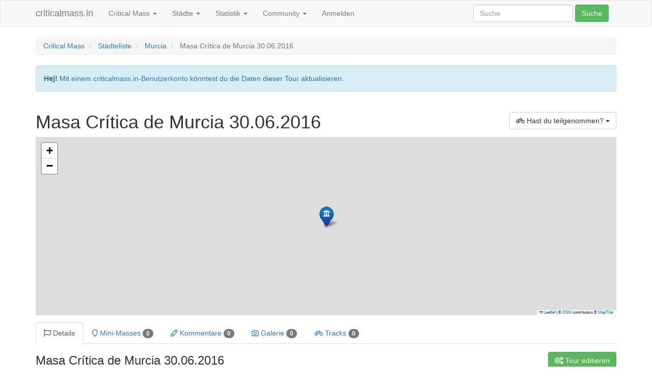

--- FILE ---
content_type: text/html; charset=UTF-8
request_url: https://criticalmass.in/murcia/2016-06-30
body_size: 6743
content:
    
<!DOCTYPE html>
<html xmlns="http://www.w3.org/1999/xhtml" xmlns:og="http://opengraphprotocol.org/schema/" xmlns:fb="http://www.facebook.com/2008/fbml">
<head >

            <title>Masa Crítica de Murcia 30.06.2016 — criticalmass.in</title>
    
    <meta http-equiv="X-UA-Compatible" content="IE=edge"/>
    <meta name="viewport" content="initial-scale=1,user-scalable=no,maximum-scale=1,width=device-width"/>
    <meta name="mobile-web-app-capable" content="yes"/>
    <meta name="apple-mobile-web-app-capable" content="yes"/>

    <meta name="keywords" content="Critical Mass, Fotos, Tracks, Live-Tracking" />
<meta name="description" content="Informationen, Strecken und Fotos von der Critical Mass in Murcia am 30.06.2016" />
<meta name="robots" content="index, follow" />
<meta property="fb:app_id" content="216780188685195" />
<meta property="og:type" content="Website" />
<meta property="og:title" content="criticalmass.in &mdash; Critical Mass, Touren, Photos und mehr" />
<meta property="og:site_name" content="criticalmass.in" />
<meta property="og:description" content="Informationen, Strecken und Fotos von der Critical Mass in Murcia am 30.06.2016" />
<meta property="og:locale" content="de_DE" />
<meta property="og:url" content="https://criticalmass.in/murcia/2016-06-30" />
<meta http-equiv="Content-Type" content="text/html; charset=utf-8" />
<meta charset="UTF-8" />

    <link rel="canonical" href="https://criticalmass.in/murcia/2016-06-30"/>

    

    <link rel="stylesheet" href="/build/225.0c51db20.css"><link rel="stylesheet" href="/build/app.2f8b099e.css">

    
    <script src="/build/runtime.539ab088.js" defer></script><script src="/build/225.4a652e5f.js" defer></script><script src="/build/app.9d12ba55.js" defer></script>

</head>

<body class="not-logged-in ride with-top-navbar">

    <nav id="navigation" class="navbar navbar-default">
    <div class="container">
        <div class="navbar-header">
    <button type="button" class="navbar-toggle collapsed" data-toggle="collapse"
            data-target="#bs-example-navbar-collapse-1" aria-expanded="false">
                <span class="sr-only">
                    Toggle navigation
                </span>
        <span class="icon-bar"></span>
        <span class="icon-bar"></span>
        <span class="icon-bar"></span>
    </button>

    <a class="navbar-brand" href="/">
        criticalmass.in    </a>
</div>
        <div class="collapse navbar-collapse" id="bs-example-navbar-collapse-1">
            <ul class="nav navbar-nav">
                
        
        
        
        
                <li class="first dropdown">    <a href="#" class="dropdown-toggle" data-toggle="dropdown">Critical Mass
        <b class="caret"></b>
    </a>
                                <ul class="menu_level_1 dropdown-menu">
                
        
        
        
        
                <li class="first">    <a href="https://criticalmass.blog/critical-mass/was-ist-die-critical-mass/">Über die Critical Mass</a>
                        
        </li>    
        
        
        
        
        
                <li>    <a href="https://criticalmass.blog/critical-mass/haeufig-gestellte-fragen-zur-critical-mass/">Häufig gestellte Fragen</a>
                        
        </li>    
        
        
        
        
        
                <li>    <a href="https://criticalmass.blog/criticalmass-one/hilfe/">Hilfe</a>
                        
        </li>    
        
        
        
        
        
                <li class="last">    <a href="https://criticalmass.blog/criticalmass-one/ueber-criticalmass-in/">Über criticalmass.in</a>
                        
        </li>    

    </ul>

        </li>    
        
        
        
        
        
                <li class="dropdown">    <a href="#" class="dropdown-toggle" data-toggle="dropdown">Städte
        <b class="caret"></b>
    </a>
                                <ul class="menu_level_1 dropdown-menu">
                
        
        
        
        
                <li class="first">    <a href="/citylist">Städteliste</a>
                        
        </li>    
        
        
        
        
        
                <li>    <a href="/world">Verzeichnis</a>
                        
        </li>    
        
        
        
        
        
                <li class="last">    <a href="/calendar">Kalender</a>
                        
        </li>    

    </ul>

        </li>    
        
        
        
        
        
                <li class="dropdown">    <a href="#" class="dropdown-toggle" data-toggle="dropdown">Statistik
        <b class="caret"></b>
    </a>
                                <ul class="menu_level_1 dropdown-menu">
                
        
        
        
        
                <li class="first">    <a href="/statistic">Übersicht</a>
                        
        </li>    
        
        
        
        
        
                <li>    <a href="/statistic/top">Top 10</a>
                        
        </li>    
        
        
        
        
        
                <li class="last">    <a href="/statistic/2025/11">Monatsauswertung</a>
                        
        </li>    

    </ul>

        </li>    
        
        
        
        
        
                <li class="dropdown">    <a href="#" class="dropdown-toggle" data-toggle="dropdown">Community
        <b class="caret"></b>
    </a>
                                <ul class="menu_level_1 dropdown-menu">
                
        
        
        
        
                <li class="first">    <a href="/timeline">Timeline</a>
                        
        </li>    
        
        
        
        
        
                <li>    <a href="/boards/overview">Diskussion</a>
                        
        </li>    
        
        
        
        
        
                <li class="last">    <a href="/city/gallery">Fotos</a>
                        
        </li>    

    </ul>

        </li>    
        
        
        
        
        
                <li class="last">    <a href="/login">Anmelden</a>
                        
        </li>    

    </ul>


    <form class="navbar-form navbar-right" role="search"
      action="/search/query">
    <div class="form-group">
        <input id="search-input" type="text" class="form-control"
               placeholder="Suche"
               name="query"/>
    </div>
    <button type="submit" class="btn btn-success">
        Suche    </button>
</form>

</div>

    </div>
</nav>

    
                    <div class="container pt-4">
            <ol class="breadcrumb">
                <li class="breadcrumb-item">
                    <a href="/">Critical Mass</a>
                </li>
                    <li>
        <a href="/citylist">
            Städteliste
        </a>
    </li>

    <li>
        <a href="/murcia">
            Murcia
        </a>
    </li>

    <li class="active">
        Masa Crítica de Murcia 30.06.2016
    </li>
            </ol>
        </div>
            
    

        <div class="container ride" itemscope itemtype="http://schema.org/Event">
        

            <div class="row">
        <div class="col-md-12">
            <div class="alert alert-info" role="alert"><strong>Hej!</strong> Mit einem <a
                        href="/login">criticalmass.in-Benutzerkonto</a> könntest du die
                Daten dieser Tour aktualisieren.
            </div>
        </div>
    </div>

            
<div class="row">
    <div class="col-md-12">
        <div class="btn-group pull-right margin-top-medium">
            <span class="btn btn-default modal-hint" data-modal-hint-title="Bist du dabei?" data-modal-hint-text="&lt;p&gt;Hier kannst du als registrierter Nutzer deine Teilnahme bei der Critical Mass in Murcia am 30.06.2016 bestätigen.&lt;/p&gt;&lt;p&gt;Als registrierter Nutzer kannst du in deinem Profilbereich eine Statistik mit deinen Teilnahmen und den Städten, die du besucht hast, aufrufen.&lt;/p&gt;" data-hint-modal-size="md">
            <i class="far fa-bicycle"></i>
                            Hast du teilgenommen?
                        <span class="caret"></span>
        </span>
    </div>
        <h1 itemprop="name">
            Masa Crítica de Murcia 30.06.2016
        </h1>
    </div>
</div>

<div class="row">
    <div class="col-md-12">
        <div
            data-controller="map--ride-map"
            style="height: 350px;"
            data-map--ride-map-city-slug-value="murcia"
            data-map--ride-map-ride-identifier-value="2016-06-30"
            data-map--ride-map-latitude-value="37.98320815"
            data-map--ride-map-longitude-value="-1.1303884860044"
        ></div>
    </div>
</div>

<div class="row" style="margin-top: 1em;">
    <div class="col-md-12">
        <div role="tabpanel">
            <ul class="nav nav-tabs" role="tablist">
                <li role="presentation" class="active">
                    <a href="#details" aria-controls="home" role="tab" data-toggle="tab">
                        <i class="far fa-flag"></i>
                        Details
                    </a>
                </li>
                <li role="presentation">
                    <a href="#minimass" aria-controls="settings" role="tab" data-toggle="tab">
                        <i class="far fa-map-marker"></i>
                        Mini-Masses
                        <span class="badge">
                            0
                        </span>
                    </a>
                </li>
                <li role="presentation">
                    <a href="#comments" aria-controls="messages" role="tab" data-toggle="tab">
                        <i class="far fa-pencil"></i>
                        Kommentare
                        <span class="badge">
                            0
                        </span>
                    </a>
                </li>
                                                            <li role="presentation">
                            <a href="/murcia/2016-06-30/listphotos">
                                <i class="far fa-camera"></i>
                                Galerie
                                <span class="badge">
                            0
                        </span>
                            </a>
                        </li>
                                        <li role="presentation">
                        <a href="#tracks" aria-controls="profile" role="tab" data-toggle="tab">
                            <i class="far fa-bicycle"></i>
                            Tracks
                            <span class="badge">
                            0
                        </span>
                        </a>
                    </li>
                            </ul>

            <div class="tab-content">
                <div role="tabpanel" class="tab-pane active" id="details">
    <div class="row">
        <div class="col-md-12">
            <div class="btn-group pull-right" style="margin-top: 16px;">
                            <span class="btn btn-success modal-hint" data-modal-hint-title="Bitte mehr Details?" data-modal-hint-text="&lt;p&gt;Diese Webseite funktioniert wie Wikipedia: Jeder kann die Daten der Critical Mass in Murcia ändern, korrigieren, ergänzen oder auch löschen. Du brauchst lediglich ein registriertes Benutzerkonto, um Änderungen vornehmen zu können.&lt;/p&gt;&lt;p&gt;Anschließend kannst du beispielsweise die Beschreibung dieser Tour editieren, den Treffpunkt ändern oder Links zu sozialen Netzwerken wie Facebook oder Twitter ergänzen.&lt;/p&gt;" data-hint-modal-size="md">
                    <i class="far fa-cogs"></i> Tour editieren
                </span>
                        </div>

            <h3>
                Masa Crítica de Murcia 30.06.2016
            </h3>
        </div>
    </div>

    
    <div class="row">
        <div class="col-xs-12 col-sm-4 col-sm-push-8">
            <div class="row">
                <div class="col-md-12">
                    <div class="panel panel-default">
    <div class="panel-heading">
        <h3 class="panel-title">Details</h3>
    </div>
    <div class="panel-body">
        <div class="row">
            <div class="col-md-12">
                <dl>
                    <dt>Datum</dt>
                    <dd itemprop="startDate" content="2016-06-30CEST20:00">30.06.2016</dd>
                    <meta itemprop="endDate" content="2016-06-30CEST22:00" />
                    <dt>Uhrzeit</dt>
                                            <dd>20:00 Uhr</dd>
                                        <div itemprop="location" itemscope itemtype="http://schema.org/Place">
                        <dt>Treffpunkt</dt>
                                                                                    <dd itemprop="name">Glorieta de España</dd>
                                                        <div itemprop="geo" itemscope itemtype="http://schema.org/GeoCoordinates">
                                <meta itemprop="latitude" content="37.98320815" />
                                <meta itemprop="longitude" content="-1.1303884860044" />
                            </div>
                                            </div>
                                            <dt>Wetter</dt>
                        <dd>27 °C, überwiegend bewölkt</dd>
                                    </dl>

                                    <p class="text-center">
                        <a href="/murcia/2016-06-30/ical" class="btn btn-success">
                            <i class="far fa-calendar"></i>
                            Kalendereintrag merken
                        </a>
                    </p>
                            </div>
        </div>
    </div>
</div>
                </div>
            </div>

            <div class="row">
                <div class="col-md-12">
                    <div class="panel panel-default">
    <div class="panel-heading">
        <h3 class="panel-title">
            Soziale Netze
        </h3>
    </div>

    <div class="panel-body text-center">
        <div class="btn-group-vertical">
                            
                <a href="https://www.facebook.com/events/288476708163367" class="btn" style="background-color: rgb(60, 88, 152); color: white;">
                    <i class="fab fa-facebook-f"></i>
                    Facebook-Seite
                </a>
                    </div>
    </div>
</div>
                </div>
            </div>

            <div class="row">
                <div class="col-md-12">
                    
    
    <div class="panel panel-default">
        <div class="panel-heading">
            <h3 class="panel-title">Statistik</h3>
        </div>
        <div class="panel-body">
            
            <div class="row">
                <div class="col-md-12 text-center">
                                    <span class="btn btn-success modal-hint" data-modal-hint-title="Teilnehmerzahl schätzen" data-modal-hint-text="&lt;p&gt;Als angemeldeter Nutzer kannst du an dieser Stelle eine Schätzung abgeben, wie viele Radfahrer bei der Critical Mass in Murcia teilgenommen haben.&lt;/p&gt;&lt;p&gt;Deine Schätzung wird unter anderem auf dieser Seite angezeigt und für unterschiedliche Statistiken mit einberechnet.&lt;/p&gt;" data-hint-modal-size="md">
                        <i class="far fa-users"></i>
                        Teilnehmerzahl schätzen
                    </span>
                                </div>
            </div>
        </div>
    </div>

                    </div>
            </div>
        </div>

                    <div class="col-xs-12 col-sm-8 col-sm-pull-4">
                <div class="alert alert-info">
                    <strong>Huch?</strong>
                    Schade, bislang hat noch niemand Informationen über diese Tour hinterlegt. Wenn du Lust und Zeit
                    hast, kannst du Masa Crítica de Murcia 30.06.2016 <a href="/murcia/2016-06-30/edit">hier editieren</a>:

                    <ul>
                        <li>
                            Gibt es ein Motto für diese Tour?
                        </li>

                        <li>
                            Gibt es irgendwelche Neuigkeiten oder Termine für den Radverkehr?
                        </li>

                        <li>
                            Oder, auch immer ganz wichtig: Wie wird das Wetter?
                        </li>
                    </ul>

                    <p class="text-center margin-top-medium">
                        <a href="/murcia/2016-06-30/edit"
                           class="btn btn-primary btn-lg">
                            Tour editieren
                        </a>
                    </p>
                </div>
            </div>
            </div>
</div>

                <div role="tabpanel" class="tab-pane" id="minimass">
    <div class="row">
        <div class="col-md-12">
                        <h3>Mini-Masses zu dieser Tour</h3>
        </div>
    </div>

    <div class="row">
        <div class="col-md-12">
                            <div class="row">
                    <div class="col-md-12">
                                                    <div class="alert alert-info" role="alert"><strong>Schade!</strong> Bislang hat noch niemand
                                eine Mini-Mass für diese Tour erstellt. Als <a
                                        href="/login">angemeldeter Nutzer</a> könntest du
                                hier der Erste sein.
                            </div>
                                            </div>
                </div>
                    </div>
    </div>
</div>

                <div role="tabpanel" class="tab-pane" id="comments">
    <div class="row">
        <div class="col-md-12">
                            <span class="btn btn-success pull-right modal-hint" data-modal-hint-title="Kommentar verfassen" data-modal-hint-text="&lt;p&gt;Hat dir die Tour gefallen? Oder lief’s richtig schlecht? Als angemeldeter Nutzer könntest du hier einen Kommentar schreiben.&lt;/p&gt;" data-hint-modal-size="md">
                    Kommentar hinzufügen
                </span>
            
            <h3>Kommentare zu dieser Tour</h3>
        </div>
    </div>

    <div class="row">
        <div class="col-md-12">
                <div class="alert alert-info" role="alert">
        <strong>Schade!</strong> Bislang hat noch niemand einen Kommentar geschrieben!
    </div>


                    </div>
    </div>
</div>


                                    <div role="tabpanel" class="tab-pane" id="tracks">
    <div class="row">
        <div class="col-md-12">
            <div class="btn-group pull-right margin-top-medium">
                                    <span class="btn btn-success modal-hint" data-modal-hint-title="Tracks hochladen oder importieren" data-modal-hint-text="&lt;p&gt;Wo ging’s denn eigentlich lang? Wenn du deine Teilnahme an der Critical Mass in Murcia mit einem GPS-Tracker oder einer App wie Strava aufgezeichnet hast, kannst du deinen Track hier hochladen oder direkt importieren.&lt;/p&gt;&lt;p&gt;Auf einer Karte ist dann sichtbar, durch welche Straßen sich die Critical Mass bewegt hat. Sobald mehrere Tracks hochgeladen wurden, kannst du die Tour noch einmal mit unserer Timelapse ablaufen lassen.&lt;/p&gt;&lt;p&gt;Selbstverständlich bleibt deine Privatsphäre gewahrt: Du kannst deinen Track jederzeit löschen oder beschneiden, so dass beispielsweise dein Heimweg nicht mehr angezeigt wird.&lt;/p&gt;" data-hint-modal-size="md">
                        <i class="far fa-map"></i>
                        Track hinzufügen
                        <span class="caret"></span>
                    </span>
                            </div>

            <h3>GPX-Tracks</h3>
        </div>
    </div>

    <div class="row">
        <div class="col-md-9">
                                                <div class="alert alert-info" role="alert"><strong>Schade!</strong> Bislang hat noch niemand eine
                        GPX-Datei hochgeladen. Als <a href="/login">angemeldeter
                            Nutzer</a> könntest du hier der Erste sein.
                    </div>
                                    </div>
        <div class="col-md-3">
            <div class="panel panel-default">
                <div class="panel-heading">
                    <h3 class="panel-title">Timelapse</h3>
                </div>
                <div class="panel-body">
                    <div id="timelapse-control" style="display: none;">
                        <div class="row">
                            <div class="col-md-6">
                                <dl>
                                    <dt>Uhrzeit:</dt>
                                    <dd><span id="timelapse-time-clock">18:00</span> Uhr
                                    </dd>
                                </dl>
                            </div>

                            <div class="col-md-6">
                                <dl>
                                    <dt>Verstrichene Zeit:</dt>
                                    <dd><span id="timelapse-time-elapsed">0</span> Minuten</dd>
                                </dl>
                            </div>
                        </div>

                        <div class="row">
                            <div class="col-md-12">
                                <div class="text-center">
                                    <div class="btn-group" id="control-buttons" role="group" aria-label="...">
                                        <button type="button" id="step-backward-button" class="btn btn-default">
                                            <i class="far fa-backward"></i>
                                        </button>
                                        <button type="button" id="pause-button" class="btn btn-default">
                                            <i class="far fa-pause"></i>
                                        </button>
                                        <button type="button" id="stop-button" class="btn btn-default">
                                            <i class="far fa-stop"></i>
                                        </button>
                                        <button type="button" id="play-button" class="btn btn-default">
                                            <i class="far fa-play"></i>
                                        </button>
                                        <button type="button" id="step-forward-button" class="btn btn-default">
                                            <i class="far fa-forward"></i>
                                        </button>
                                    </div>
                                </div>
                            </div>
                        </div>

                        <div class="row margin-top-medium">
                            <div class="col-md-12">
                                Geschwindigkeit:
                            </div>
                        </div>

                        <div class="row margin-top-medium">
                            <div class="col-md-12">
                                <input id="speed-slider-input" type="text" style="width: 100%;"/>
                            </div>
                        </div>

                        <div class="row margin-top-medium">
                            <div class="col-md-12">
                                Zeitpunkt:
                            </div>
                        </div>

                        <div class="row margin-top-medium">
                            <div class="col-md-12">
                                <input id="time-slider-input" type="text" style="width: 100%;"/>
                            </div>
                        </div>
                    </div>

                    <div id="timelapse-start">
                        <div class="text-center">
                                                            Die Timelapse-Funktion funktioniert nur, wenn vorher mindestens ein GPX-Track hinzugefügt wurde.
                                                    </div>
                    </div>

                    <div id="timelapse-loader" style="display: none;">
                        <div class="text-center">
                            Lade Track <span id="timelapse-track-number">0</span> von <span
                                    id="timelapse-track-total">0</span>
                        </div>
                    </div>
                </div>
            </div>
        </div>
    </div>
</div>

                            </div>
        </div>
    </div>
</div>

        
<ul class="pager">
            <li class="previous">
            <a href="/murcia/2016-05-26">
                &larr; Vorige Tour
            </a>
        </li>
    
            <li class="next">
            <a href="/murcia/2016-07-28">
                Nächste Tour &rarr;
            </a>
        </li>
    </ul>
    </div>

    <footer id="footer" style="margin-top: 50px;">
    <div class="container">
        <div class="row">
            <div class="col-md-3">
                <h5>
                    <a href="/" title="zur Startseite von criticalmass.in">
                        Seit 5270 Tagen im Sattel
                    </a>
                </h5>

                <ul class="list-unstyled">
                    <li>
                        <a href="/content/impress"
                           id="footer-impress-link">
                            Impressum
                        </a>
                    </li>

                    <li>
                        <a href="/content/privacy"
                           id="footer-privacy-link">
                            Datenschutz
                        </a>
                    </li>

                    <li>
                        <a href="/content/gdpr"
                           id="footer-gdpr-link">
                            Deine privaten Daten
                        </a>
                    </li>

                    <li>
                        <a href="https://criticalmass.blog/criticalmass-one/ueber-criticalmass-in/" id="footer-about-link">
                            Über die Critical Mass                        </a>
                    </li>

                    <li>
                        <a href="https://criticalmass.blog/critical-mass/haeufig-gestellte-fragen-zur-critical-mass/" id="footer-faq-link">
                            Häufig gestellte Fragen                        </a>
                    </li>

                    <li>
                        <a href="/api/doc" id="footer-apidoc-link">
                            Api-Dokumentation                        </a>
                    </li>

                    <li>
                        <a href="https://sqi.be/status" id="footer-status-link">
                            Status
                        </a>
                    </li>

                    <li>
                        <a href="https://github.com/criticalmass-one/criticalmass-in">
                            GitHub-Repository
                        </a>
                    </li>
                </ul>
            </div>

            <div class="col-md-3">
                <h5>
                    <a href="https://criticalmass.blog/" title="zum Critical-Mass-Weblog">
                        Aus dem Blog
                    </a>
                </h5>

                
                <ul class="list-unstyled">
                                            <li>
                            <a href="https://criticalmass.blog/aenderungen-bei-der-anbindung-gesellschaftlicher-netzwerke/" title="zum Blog-Beitrag">
                                Änderungen bei der Anbindung gesellschaftlicher Netzwerke
                            </a>

                            <time class="text-muted">18.11.2024</time>
                        </li>
                                            <li>
                            <a href="https://criticalmass.blog/am-26-september-ist-verkehrswende-und-klimawahl/" title="zum Blog-Beitrag">
                                Am 26. September ist Verkehrswende- und Klimawahl!
                            </a>

                            <time class="text-muted">24.08.2021</time>
                        </li>
                                            <li>
                            <a href="https://criticalmass.blog/critical-mass-party-oder-ernstzunehmendes-anliegen/" title="zum Blog-Beitrag">
                                Critical Mass: Party oder ernstzunehmendes Anliegen?
                            </a>

                            <time class="text-muted">13.07.2021</time>
                        </li>
                                            <li>
                            <a href="https://criticalmass.blog/dezentrale-critical-mass/" title="zum Blog-Beitrag">
                                Dezentrale Critical Mass
                            </a>

                            <time class="text-muted">27.03.2020</time>
                        </li>
                                            <li>
                            <a href="https://criticalmass.blog/mobilitaetswandel-vs-verkehrsinfarkt/" title="zum Blog-Beitrag">
                                Mobilitätswandel vs. Verkehrsinfarkt
                            </a>

                            <time class="text-muted">21.07.2019</time>
                        </li>
                                            <li>
                            <a href="https://criticalmass.blog/ein-einzigartiges-demokratisches-experiment/" title="zum Blog-Beitrag">
                                Ein einzigartiges demokratisches Experiment
                            </a>

                            <time class="text-muted">30.03.2018</time>
                        </li>
                                            <li>
                            <a href="https://criticalmass.blog/all-critical-mass-is-nazi/" title="zum Blog-Beitrag">
                                All Critical Mass is Nazi
                            </a>

                            <time class="text-muted">20.01.2018</time>
                        </li>
                                            <li>
                            <a href="https://criticalmass.blog/we-are-traffic/" title="zum Blog-Beitrag">
                                WE ARE TRAFFIC
                            </a>

                            <time class="text-muted">13.10.2012</time>
                        </li>
                                            <li>
                            <a href="https://criticalmass.blog/teilnehmer-der-los-angeles-critical-mass-stirbt-bei-unfall/" title="zum Blog-Beitrag">
                                Teilnehmer der Los-Angeles-Critical-Mass stirbt bei Unfall
                            </a>

                            <time class="text-muted">02.09.2012</time>
                        </li>
                                            <li>
                            <a href="https://criticalmass.blog/critical-mass-in-bremen-jaja-strassenverkehrs-ordnung-blabla/" title="zum Blog-Beitrag">
                                Critical Mass in Bremen: „Jaja, Straßenverkehrs-Ordnung, blabla“
                            </a>

                            <time class="text-muted">29.07.2012</time>
                        </li>
                                    </ul>
            </div>

            <div class="col-md-3">
                <h5>
                    Critical-Mass-Aktionen
                </h5>

                <ul class="list-unstyled">
                        <li>
        <a href="/promotion/kidical-mass-herbst-2025" title="Bundesweite Kidical Mass im Herbst 2025">
            Bundesweite Kidical Mass im Herbst 2025
        </a>
    </li>
    <li>
        <a href="/promotion/kidical-mass-mai-2025" title="Bundesweite Kidical Mass im Mai 2025">
            Bundesweite Kidical Mass im Mai 2025
        </a>
    </li>
    <li>
        <a href="/promotion/kidical-mass-herbst-2024" title="Bundesweite Kidical Mass im Herbst 2024">
            Bundesweite Kidical Mass im Herbst 2024
        </a>
    </li>
    <li>
        <a href="/promotion/kidical-mass-mai-2024" title="Bundesweite Kidical Mass im Mai 2024">
            Bundesweite Kidical Mass im Mai 2024
        </a>
    </li>
    <li>
        <a href="/promotion/bundesweite-gedenken-an-natenom" title="Bundesweite Gedenken an Natenom">
            Bundesweite Gedenken an Natenom
        </a>
    </li>
    <li>
        <a href="/promotion/kidical-mass-september-2023" title="Bundesweite Kidical Mass im September 2023">
            Bundesweite Kidical Mass im September 2023
        </a>
    </li>
    <li>
        <a href="/promotion/kidical-mass-mai-2023" title="Bundesweite Kidical Mass im Mai 2023">
            Bundesweite Kidical Mass im Mai 2023
        </a>
    </li>
    <li>
        <a href="/promotion/kidical-mass-mai-2022" title="Bundesweite Kidical Mass im Mai 2022">
            Bundesweite Kidical Mass im Mai 2022
        </a>
    </li>
    <li>
        <a href="/promotion/kidical-mass-september-2021" title="Bundesweite Kidical Mass im September 2021">
            Bundesweite Kidical Mass im September 2021
        </a>
    </li>
    <li>
        <a href="/promotion/kidical-mass-september-2020" title="Bundesweite Kidical Mass im September 2020">
            Bundesweite Kidical Mass im September 2020
        </a>
    </li>
    <li>
        <a href="/promotion/kidical-mass-maerz-2020" title="Bundesweite Kidical Mass im März 2020">
            Bundesweite Kidical Mass im März 2020
        </a>
    </li>

                </ul>
            </div>

            <div class="col-md-3">
                <h5>
                    <a href="/citylist"
                       title="zur Liste der Städte mit einer Critical-Mass-Radtour">
                        Critical-Mass-Städte
                    </a>
                </h5>

                <ul class="list-unstyled">
                        <li>
        <a href="/hamburg" title="Critical Mass Hamburg">
            Critical Mass Hamburg
        </a>
    </li>
    <li>
        <a href="/stuttgart" title="Critical Mass Stuttgart">
            Critical Mass Stuttgart
        </a>
    </li>
    <li>
        <a href="/wien" title="Critical Mass Wien Vienna">
            Critical Mass Wien Vienna
        </a>
    </li>
    <li>
        <a href="/koeln" title="Critical Mass Köln">
            Critical Mass Köln
        </a>
    </li>
    <li>
        <a href="/kassel" title="Critical Mass Kassel">
            Critical Mass Kassel
        </a>
    </li>
    <li>
        <a href="/berlin" title="Critical Mass Berlin">
            Critical Mass Berlin
        </a>
    </li>
    <li>
        <a href="/bonn" title="Critical Mass Bonn">
            Critical Mass Bonn
        </a>
    </li>
    <li>
        <a href="/bremen" title="Critical Mass Bremen">
            Critical Mass Bremen
        </a>
    </li>
    <li>
        <a href="/dresden" title="Critical Mass Dresden">
            Critical Mass Dresden
        </a>
    </li>
    <li>
        <a href="/dortmund" title="Critical Mass Dortmund">
            Critical Mass Dortmund
        </a>
    </li>


                    <li>
                        <a href="/citylist" id="footer-citylist-link">
                            Städteliste
                        </a>
                    </li>
                </ul>
            </div>
        </div>

        <div class="row">
            <div class="col-md-12 text-center">
                <ul class="list-unstyled">
                    <li>
                        Kartendaten und Geocoding von <a href="http://sqi.be/gojuq">OpenStreetMap</a>,
                        <span class="text-nowrap">&copy; OpenStreetMap-Mitwirkende</span>,
                        <a href="http://sqi.be/dc9ux">lizensiert unter <span class="text-nowrap">CC BY-SA 2.0</span></a>
                    </li>
                    <li>
                        Wetterdaten von <a href="http://sqi.be/fedj6">OpenWeatherMap</a>,
                        <a href="http://sqi.be/hzo71">lizensiert unter <span class="text-nowrap">CC BY-SA 4.0</span></a>
                    </li>
                </ul>
            </div>
        </div>

        <div class="row">
            <div class="col-md-12 text-muted text-center">
                <ul class="list-inline">
                    <li>
                        <a href="https://luft.jetzt/"
                           title="Aktuelle Luftmesswerte aus deiner Umgebung: Feinstaub, Stickoxide und Ozon">
                            Luft<sup>jetzt</sup>
                        </a>
                    </li>

                    <li>
                        <a href="https://radverkehrsforum.de/"
                           title="Diskussionen und Informationen rund um den Radverkehr in Deutschland">
                            Radverkehrsforum
                        </a>
                    </li>

                    <li>
                        <a href="https://fahrradsternfahrt.hamburg/"
                           title="Fahrradsternfahrt Hamburg — die größte Fahrrad-Demonstaton in Norddeutschland">
                            Fahrradsternfahrt Hamburg
                        </a>
                    </li>

                    <li>
                        <a href="https://luenedrohne.de/"
                           title="LüneDrohne — Drohnenfotos aus Lüneburg">
                            Lünedrohne
                        </a>
                    </li>

                    <li>
                        <a href="https://luenedrohne.de/"
                           title="Lünedrohne — Drohnenfotos aus Lüneburg">
                            Lünedrohne
                        </a>
                    </li>
                </ul>
            </div>
        </div>
    </div>
</footer>

<div id="warming-stripes" class="text-center">
    Keep it in the ground.
</div>



</body>
</html>


--- FILE ---
content_type: application/javascript
request_url: https://criticalmass.in/build/app.9d12ba55.js
body_size: 15778
content:
/*! For license information please see app.9d12ba55.js.LICENSE.txt */
(self.webpackChunkcriticalmass=self.webpackChunkcriticalmass||[]).push([[524],{5490:(t,e,r)=>{var n={"./map/base_map_controller.js":6561,"./map/city_map_controller.js":9387,"./map/form_map_controller.js":760,"./map/map_controller.js":9537,"./map/query_map_controller.js":3348,"./map/ride_map_controller.js":3072,"./map/track_range_map_controller.js":3807};function o(t){var e=i(t);return r(e)}function i(t){if(!r.o(n,t)){var e=new Error("Cannot find module '"+t+"'");throw e.code="MODULE_NOT_FOUND",e}return n[t]}o.keys=function(){return Object.keys(n)},o.resolve=i,t.exports=o,o.id=5490},5828:(t,e,r)=>{"use strict";r.d(e,{A:()=>n});const n={}},6561:(t,e,r)=>{"use strict";r.r(e),r.d(e,{default:()=>j});r(2675),r(9463),r(6412),r(2259),r(5700),r(8125),r(8706),r(1629),r(3792),r(2062),r(4490),r(4782),r(9572),r(3288),r(4170),r(2010),r(4731),r(479),r(2892),r(9904),r(4185),r(875),r(287),r(6099),r(8940),r(3362),r(825),r(7495),r(8781),r(7764),r(1761),r(8156),r(1392),r(2762),r(3500),r(2953),r(6031);var n=r(2891),o=r(3481),i=r.n(o),a=r(1272),u=r(9927),c=r(8980);function l(t){return l="function"==typeof Symbol&&"symbol"==typeof Symbol.iterator?function(t){return typeof t}:function(t){return t&&"function"==typeof Symbol&&t.constructor===Symbol&&t!==Symbol.prototype?"symbol":typeof t},l(t)}function s(){s=function(){return e};var t,e={},r=Object.prototype,n=r.hasOwnProperty,o=Object.defineProperty||function(t,e,r){t[e]=r.value},i="function"==typeof Symbol?Symbol:{},a=i.iterator||"@@iterator",u=i.asyncIterator||"@@asyncIterator",c=i.toStringTag||"@@toStringTag";function f(t,e,r){return Object.defineProperty(t,e,{value:r,enumerable:!0,configurable:!0,writable:!0}),t[e]}try{f({},"")}catch(t){f=function(t,e,r){return t[e]=r}}function p(t,e,r,n){var i=e&&e.prototype instanceof g?e:g,a=Object.create(i.prototype),u=new D(n||[]);return o(a,"_invoke",{value:x(t,r,u)}),a}function h(t,e,r){try{return{type:"normal",arg:t.call(e,r)}}catch(t){return{type:"throw",arg:t}}}e.wrap=p;var y="suspendedStart",d="suspendedYield",v="executing",m="completed",b={};function g(){}function w(){}function j(){}var O={};f(O,a,(function(){return this}));var k=Object.getPrototypeOf,S=k&&k(k(M([])));S&&S!==r&&n.call(S,a)&&(O=S);var P=j.prototype=g.prototype=Object.create(O);function E(t){["next","throw","return"].forEach((function(e){f(t,e,(function(t){return this._invoke(e,t)}))}))}function L(t,e){function r(o,i,a,u){var c=h(t[o],t,i);if("throw"!==c.type){var s=c.arg,f=s.value;return f&&"object"==l(f)&&n.call(f,"__await")?e.resolve(f.__await).then((function(t){r("next",t,a,u)}),(function(t){r("throw",t,a,u)})):e.resolve(f).then((function(t){s.value=t,a(s)}),(function(t){return r("throw",t,a,u)}))}u(c.arg)}var i;o(this,"_invoke",{value:function(t,n){function o(){return new e((function(e,o){r(t,n,e,o)}))}return i=i?i.then(o,o):o()}})}function x(e,r,n){var o=y;return function(i,a){if(o===v)throw Error("Generator is already running");if(o===m){if("throw"===i)throw a;return{value:t,done:!0}}for(n.method=i,n.arg=a;;){var u=n.delegate;if(u){var c=_(u,n);if(c){if(c===b)continue;return c}}if("next"===n.method)n.sent=n._sent=n.arg;else if("throw"===n.method){if(o===y)throw o=m,n.arg;n.dispatchException(n.arg)}else"return"===n.method&&n.abrupt("return",n.arg);o=v;var l=h(e,r,n);if("normal"===l.type){if(o=n.done?m:d,l.arg===b)continue;return{value:l.arg,done:n.done}}"throw"===l.type&&(o=m,n.method="throw",n.arg=l.arg)}}}function _(e,r){var n=r.method,o=e.iterator[n];if(o===t)return r.delegate=null,"throw"===n&&e.iterator.return&&(r.method="return",r.arg=t,_(e,r),"throw"===r.method)||"return"!==n&&(r.method="throw",r.arg=new TypeError("The iterator does not provide a '"+n+"' method")),b;var i=h(o,e.iterator,r.arg);if("throw"===i.type)return r.method="throw",r.arg=i.arg,r.delegate=null,b;var a=i.arg;return a?a.done?(r[e.resultName]=a.value,r.next=e.nextLoc,"return"!==r.method&&(r.method="next",r.arg=t),r.delegate=null,b):a:(r.method="throw",r.arg=new TypeError("iterator result is not an object"),r.delegate=null,b)}function T(t){var e={tryLoc:t[0]};1 in t&&(e.catchLoc=t[1]),2 in t&&(e.finallyLoc=t[2],e.afterLoc=t[3]),this.tryEntries.push(e)}function C(t){var e=t.completion||{};e.type="normal",delete e.arg,t.completion=e}function D(t){this.tryEntries=[{tryLoc:"root"}],t.forEach(T,this),this.reset(!0)}function M(e){if(e||""===e){var r=e[a];if(r)return r.call(e);if("function"==typeof e.next)return e;if(!isNaN(e.length)){var o=-1,i=function r(){for(;++o<e.length;)if(n.call(e,o))return r.value=e[o],r.done=!1,r;return r.value=t,r.done=!0,r};return i.next=i}}throw new TypeError(l(e)+" is not iterable")}return w.prototype=j,o(P,"constructor",{value:j,configurable:!0}),o(j,"constructor",{value:w,configurable:!0}),w.displayName=f(j,c,"GeneratorFunction"),e.isGeneratorFunction=function(t){var e="function"==typeof t&&t.constructor;return!!e&&(e===w||"GeneratorFunction"===(e.displayName||e.name))},e.mark=function(t){return Object.setPrototypeOf?Object.setPrototypeOf(t,j):(t.__proto__=j,f(t,c,"GeneratorFunction")),t.prototype=Object.create(P),t},e.awrap=function(t){return{__await:t}},E(L.prototype),f(L.prototype,u,(function(){return this})),e.AsyncIterator=L,e.async=function(t,r,n,o,i){void 0===i&&(i=Promise);var a=new L(p(t,r,n,o),i);return e.isGeneratorFunction(r)?a:a.next().then((function(t){return t.done?t.value:a.next()}))},E(P),f(P,c,"Generator"),f(P,a,(function(){return this})),f(P,"toString",(function(){return"[object Generator]"})),e.keys=function(t){var e=Object(t),r=[];for(var n in e)r.push(n);return r.reverse(),function t(){for(;r.length;){var n=r.pop();if(n in e)return t.value=n,t.done=!1,t}return t.done=!0,t}},e.values=M,D.prototype={constructor:D,reset:function(e){if(this.prev=0,this.next=0,this.sent=this._sent=t,this.done=!1,this.delegate=null,this.method="next",this.arg=t,this.tryEntries.forEach(C),!e)for(var r in this)"t"===r.charAt(0)&&n.call(this,r)&&!isNaN(+r.slice(1))&&(this[r]=t)},stop:function(){this.done=!0;var t=this.tryEntries[0].completion;if("throw"===t.type)throw t.arg;return this.rval},dispatchException:function(e){if(this.done)throw e;var r=this;function o(n,o){return u.type="throw",u.arg=e,r.next=n,o&&(r.method="next",r.arg=t),!!o}for(var i=this.tryEntries.length-1;i>=0;--i){var a=this.tryEntries[i],u=a.completion;if("root"===a.tryLoc)return o("end");if(a.tryLoc<=this.prev){var c=n.call(a,"catchLoc"),l=n.call(a,"finallyLoc");if(c&&l){if(this.prev<a.catchLoc)return o(a.catchLoc,!0);if(this.prev<a.finallyLoc)return o(a.finallyLoc)}else if(c){if(this.prev<a.catchLoc)return o(a.catchLoc,!0)}else{if(!l)throw Error("try statement without catch or finally");if(this.prev<a.finallyLoc)return o(a.finallyLoc)}}}},abrupt:function(t,e){for(var r=this.tryEntries.length-1;r>=0;--r){var o=this.tryEntries[r];if(o.tryLoc<=this.prev&&n.call(o,"finallyLoc")&&this.prev<o.finallyLoc){var i=o;break}}i&&("break"===t||"continue"===t)&&i.tryLoc<=e&&e<=i.finallyLoc&&(i=null);var a=i?i.completion:{};return a.type=t,a.arg=e,i?(this.method="next",this.next=i.finallyLoc,b):this.complete(a)},complete:function(t,e){if("throw"===t.type)throw t.arg;return"break"===t.type||"continue"===t.type?this.next=t.arg:"return"===t.type?(this.rval=this.arg=t.arg,this.method="return",this.next="end"):"normal"===t.type&&e&&(this.next=e),b},finish:function(t){for(var e=this.tryEntries.length-1;e>=0;--e){var r=this.tryEntries[e];if(r.finallyLoc===t)return this.complete(r.completion,r.afterLoc),C(r),b}},catch:function(t){for(var e=this.tryEntries.length-1;e>=0;--e){var r=this.tryEntries[e];if(r.tryLoc===t){var n=r.completion;if("throw"===n.type){var o=n.arg;C(r)}return o}}throw Error("illegal catch attempt")},delegateYield:function(e,r,n){return this.delegate={iterator:M(e),resultName:r,nextLoc:n},"next"===this.method&&(this.arg=t),b}},e}function f(t,e,r,n,o,i,a){try{var u=t[i](a),c=u.value}catch(t){return void r(t)}u.done?e(c):Promise.resolve(c).then(n,o)}function p(t,e){for(var r=0;r<e.length;r++){var n=e[r];n.enumerable=n.enumerable||!1,n.configurable=!0,"value"in n&&(n.writable=!0),Object.defineProperty(t,m(n.key),n)}}function h(t,e,r){return e=d(e),function(t,e){if(e&&("object"==l(e)||"function"==typeof e))return e;if(void 0!==e)throw new TypeError("Derived constructors may only return object or undefined");return function(t){if(void 0===t)throw new ReferenceError("this hasn't been initialised - super() hasn't been called");return t}(t)}(t,y()?Reflect.construct(e,r||[],d(t).constructor):e.apply(t,r))}function y(){try{var t=!Boolean.prototype.valueOf.call(Reflect.construct(Boolean,[],(function(){})))}catch(t){}return(y=function(){return!!t})()}function d(t){return d=Object.setPrototypeOf?Object.getPrototypeOf.bind():function(t){return t.__proto__||Object.getPrototypeOf(t)},d(t)}function v(t,e){return v=Object.setPrototypeOf?Object.setPrototypeOf.bind():function(t,e){return t.__proto__=e,t},v(t,e)}function m(t){var e=function(t,e){if("object"!=l(t)||!t)return t;var r=t[Symbol.toPrimitive];if(void 0!==r){var n=r.call(t,e||"default");if("object"!=l(n))return n;throw new TypeError("@@toPrimitive must return a primitive value.")}return("string"===e?String:Number)(t)}(t,"string");return"symbol"==l(e)?e:e+""}i().Icon.Default.mergeOptions({iconRetinaUrl:a,iconUrl:u,shadowUrl:c});var b,g,w,j=function(t){function e(){return function(t,e){if(!(t instanceof e))throw new TypeError("Cannot call a class as a function")}(this,e),h(this,e,arguments)}return function(t,e){if("function"!=typeof e&&null!==e)throw new TypeError("Super expression must either be null or a function");t.prototype=Object.create(e&&e.prototype,{constructor:{value:t,writable:!0,configurable:!0}}),Object.defineProperty(t,"prototype",{writable:!1}),e&&v(t,e)}(e,t),r=e,n=[{key:"connect",value:function(){this.initMap()}},{key:"initMap",value:function(){var t,e=this,r=this.hasLockMapValue&&"true"===this.lockMapValue;this.map=i().map(this.element,{zoomControl:!r});var n=this.hasCenterLatitudeValue?this.centerLatitudeValue:51.1657,o=this.hasCenterLongitudeValue?this.centerLongitudeValue:10.4515,a=null!==(t=this.zoomValue)&&void 0!==t?t:12;this.map.setView([n,o],a);var u=this.hasMaptilerKeyValue?this.maptilerKeyValue:"1jtZ0vdO3g9JKCOlepnM";i().tileLayer("https://api.maptiler.com/maps/streets/{z}/{x}/{y}.png?key=".concat(u),{attribution:'&copy; <a href="https://www.openstreetmap.org/copyright">OSM</a> contributors &copy; <a href="https://www.maptiler.com/">MapTiler</a>',tileSize:512,zoomOffset:-1,maxZoom:19}).addTo(this.map),setTimeout((function(){return e.map.invalidateSize()}),80)}},{key:"createMarker",value:function(t,e){var r=arguments.length>2&&void 0!==arguments[2]?arguments[2]:{};return i().marker([t,e],r).addTo(this.map)}},{key:"createFeatureGroup",value:function(){return i().featureGroup().addTo(this.map)}},{key:"fitTo",value:function(t){var e=t.getBounds?t.getBounds():null;e&&e.isValid()&&this.map.fitBounds(e)}},{key:"loadJson",value:(a=s().mark((function t(e){var r;return s().wrap((function(t){for(;;)switch(t.prev=t.next){case 0:return t.next=2,fetch(e);case 2:if((r=t.sent).ok){t.next=5;break}throw new Error("HTTP "+r.status);case 5:return t.abrupt("return",r.json());case 6:case"end":return t.stop()}}),t)})),u=function(){var t=this,e=arguments;return new Promise((function(r,n){var o=a.apply(t,e);function i(t){f(o,r,n,i,u,"next",t)}function u(t){f(o,r,n,i,u,"throw",t)}i(void 0)}))},function(t){return u.apply(this,arguments)})},{key:"normalizeColor",value:function(t){if(!t)return null;var e=String(t).trim();if(/^rgb\s*\(/i.test(e)){var r=e.match(/rgb\s*\(\s*(\d+)\s*,\s*(\d+)\s*,\s*(\d+)\s*\)/i);if(!r)return e;var n=function(t){return Math.max(0,Math.min(255,parseInt(t,10))).toString(16).padStart(2,"0")};return"#".concat(n(r[1])).concat(n(r[2])).concat(n(r[3]))}return e.startsWith("#")?e:/^[0-9a-fA-F]{6}$/.test(e)||/^[0-9a-fA-F]{3}$/.test(e)?"#".concat(e):e}},{key:"disableInteraction",value:function(){this.map&&(this.map.dragging.disable(),this.map.touchZoom.disable(),this.map.doubleClickZoom.disable(),this.map.scrollWheelZoom.disable(),this.map.boxZoom.disable(),this.map.keyboard.disable(),this.map.zoomControl&&(this.map.removeControl(this.map.zoomControl),this.map.zoomControl=null),this.map.attributionControl&&(this.map.attributionControl.remove(),this.map.attributionControl=null),this.element.style.cursor="default",this.element.classList.add("leaflet-interactions-disabled"),this._interactionDisabled=!0)}},{key:"enableInteraction",value:function(){this.map&&(this.map.dragging.enable(),this.map.touchZoom.enable(),this.map.doubleClickZoom.enable(),this.map.scrollWheelZoom.enable(),this.map.boxZoom.enable(),this.map.keyboard.enable(),this.map.zoomControl||(this.map.zoomControl=i().control.zoom().addTo(this.map)),this.element.style.cursor="",this.element.classList.remove("leaflet-interactions-disabled"),this._interactionDisabled=!1)}},{key:"isInteractionDisabled",value:function(){return!!this._interactionDisabled}}],n&&p(r.prototype,n),o&&p(r,o),Object.defineProperty(r,"prototype",{writable:!1}),r;var r,n,o,a,u}(n.xI);b=j,g="values",w={centerLatitude:Number,centerLongitude:Number,zoom:{type:Number,default:12},maptilerKey:String},(g=m(g))in b?Object.defineProperty(b,g,{value:w,enumerable:!0,configurable:!0,writable:!0}):b[g]=w},9387:(t,e,r)=>{"use strict";r.r(e),r.d(e,{default:()=>d});r(2675),r(9463),r(2259),r(5700),r(2008),r(1629),r(3792),r(9572),r(4170),r(2892),r(9904),r(7945),r(4185),r(3851),r(1278),r(875),r(9432),r(287),r(6099),r(825),r(888),r(7764),r(3500),r(2953);var n=r(9733);function o(t,e){var r=Object.keys(t);if(Object.getOwnPropertySymbols){var n=Object.getOwnPropertySymbols(t);e&&(n=n.filter((function(e){return Object.getOwnPropertyDescriptor(t,e).enumerable}))),r.push.apply(r,n)}return r}function i(t){for(var e=1;e<arguments.length;e++){var r=null!=arguments[e]?arguments[e]:{};e%2?o(Object(r),!0).forEach((function(e){h(t,e,r[e])})):Object.getOwnPropertyDescriptors?Object.defineProperties(t,Object.getOwnPropertyDescriptors(r)):o(Object(r)).forEach((function(e){Object.defineProperty(t,e,Object.getOwnPropertyDescriptor(r,e))}))}return t}function a(t){return a="function"==typeof Symbol&&"symbol"==typeof Symbol.iterator?function(t){return typeof t}:function(t){return t&&"function"==typeof Symbol&&t.constructor===Symbol&&t!==Symbol.prototype?"symbol":typeof t},a(t)}function u(t,e){for(var r=0;r<e.length;r++){var n=e[r];n.enumerable=n.enumerable||!1,n.configurable=!0,"value"in n&&(n.writable=!0),Object.defineProperty(t,y(n.key),n)}}function c(t,e,r){return e=f(e),function(t,e){if(e&&("object"==a(e)||"function"==typeof e))return e;if(void 0!==e)throw new TypeError("Derived constructors may only return object or undefined");return function(t){if(void 0===t)throw new ReferenceError("this hasn't been initialised - super() hasn't been called");return t}(t)}(t,l()?Reflect.construct(e,r||[],f(t).constructor):e.apply(t,r))}function l(){try{var t=!Boolean.prototype.valueOf.call(Reflect.construct(Boolean,[],(function(){})))}catch(t){}return(l=function(){return!!t})()}function s(){return s="undefined"!=typeof Reflect&&Reflect.get?Reflect.get.bind():function(t,e,r){var n=function(t,e){for(;!{}.hasOwnProperty.call(t,e)&&null!==(t=f(t)););return t}(t,e);if(n){var o=Object.getOwnPropertyDescriptor(n,e);return o.get?o.get.call(arguments.length<3?t:r):o.value}},s.apply(null,arguments)}function f(t){return f=Object.setPrototypeOf?Object.getPrototypeOf.bind():function(t){return t.__proto__||Object.getPrototypeOf(t)},f(t)}function p(t,e){return p=Object.setPrototypeOf?Object.setPrototypeOf.bind():function(t,e){return t.__proto__=e,t},p(t,e)}function h(t,e,r){return(e=y(e))in t?Object.defineProperty(t,e,{value:r,enumerable:!0,configurable:!0,writable:!0}):t[e]=r,t}function y(t){var e=function(t,e){if("object"!=a(t)||!t)return t;var r=t[Symbol.toPrimitive];if(void 0!==r){var n=r.call(t,e||"default");if("object"!=a(n))return n;throw new TypeError("@@toPrimitive must return a primitive value.")}return("string"===e?String:Number)(t)}(t,"string");return"symbol"==a(e)?e:e+""}var d=function(t){function e(){return function(t,e){if(!(t instanceof e))throw new TypeError("Cannot call a class as a function")}(this,e),c(this,e,arguments)}return function(t,e){if("function"!=typeof e&&null!==e)throw new TypeError("Super expression must either be null or a function");t.prototype=Object.create(e&&e.prototype,{constructor:{value:t,writable:!0,configurable:!0}}),Object.defineProperty(t,"prototype",{writable:!1}),e&&p(t,e)}(e,t),r=e,n=[{key:"connect",value:function(){var t,r,n,o,i;(t=e,r="connect",n=this,i=s(f(1&(o=3)?t.prototype:t),r,n),2&o?function(t){return i.apply(n,t)}:i)([]),this.addCityMarker()}},{key:"addCityMarker",value:function(){if(this.hasCenterLatitudeValue&&this.hasCenterLongitudeValue){var t=this.createMarker(this.centerLatitudeValue,this.centerLongitudeValue,{title:this.markerTitleValue||""});this.hasMarkerTitleValue&&t.bindPopup(this.markerTitleValue)}}}],n&&u(r.prototype,n),o&&u(r,o),Object.defineProperty(r,"prototype",{writable:!1}),r;var r,n,o}(n.A);h(d,"values",i(i({},n.A.values),{},{markerTitle:String}))},760:(t,e,r)=>{"use strict";r.r(e),r.d(e,{default:()=>m});r(2675),r(9463),r(2259),r(5700),r(2008),r(1629),r(3792),r(2062),r(9572),r(4170),r(2892),r(9868),r(9904),r(7945),r(4185),r(3851),r(1278),r(875),r(9432),r(287),r(6099),r(8459),r(825),r(888),r(7764),r(3500),r(2953);var n=r(9733),o=r(3481),i=r.n(o);function a(t,e){var r=Object.keys(t);if(Object.getOwnPropertySymbols){var n=Object.getOwnPropertySymbols(t);e&&(n=n.filter((function(e){return Object.getOwnPropertyDescriptor(t,e).enumerable}))),r.push.apply(r,n)}return r}function u(t){for(var e=1;e<arguments.length;e++){var r=null!=arguments[e]?arguments[e]:{};e%2?a(Object(r),!0).forEach((function(e){d(t,e,r[e])})):Object.getOwnPropertyDescriptors?Object.defineProperties(t,Object.getOwnPropertyDescriptors(r)):a(Object(r)).forEach((function(e){Object.defineProperty(t,e,Object.getOwnPropertyDescriptor(r,e))}))}return t}function c(t){return c="function"==typeof Symbol&&"symbol"==typeof Symbol.iterator?function(t){return typeof t}:function(t){return t&&"function"==typeof Symbol&&t.constructor===Symbol&&t!==Symbol.prototype?"symbol":typeof t},c(t)}function l(t,e){for(var r=0;r<e.length;r++){var n=e[r];n.enumerable=n.enumerable||!1,n.configurable=!0,"value"in n&&(n.writable=!0),Object.defineProperty(t,v(n.key),n)}}function s(t,e,r){return e=h(e),function(t,e){if(e&&("object"==c(e)||"function"==typeof e))return e;if(void 0!==e)throw new TypeError("Derived constructors may only return object or undefined");return function(t){if(void 0===t)throw new ReferenceError("this hasn't been initialised - super() hasn't been called");return t}(t)}(t,f()?Reflect.construct(e,r||[],h(t).constructor):e.apply(t,r))}function f(){try{var t=!Boolean.prototype.valueOf.call(Reflect.construct(Boolean,[],(function(){})))}catch(t){}return(f=function(){return!!t})()}function p(){return p="undefined"!=typeof Reflect&&Reflect.get?Reflect.get.bind():function(t,e,r){var n=function(t,e){for(;!{}.hasOwnProperty.call(t,e)&&null!==(t=h(t)););return t}(t,e);if(n){var o=Object.getOwnPropertyDescriptor(n,e);return o.get?o.get.call(arguments.length<3?t:r):o.value}},p.apply(null,arguments)}function h(t){return h=Object.setPrototypeOf?Object.getPrototypeOf.bind():function(t){return t.__proto__||Object.getPrototypeOf(t)},h(t)}function y(t,e){return y=Object.setPrototypeOf?Object.setPrototypeOf.bind():function(t,e){return t.__proto__=e,t},y(t,e)}function d(t,e,r){return(e=v(e))in t?Object.defineProperty(t,e,{value:r,enumerable:!0,configurable:!0,writable:!0}):t[e]=r,t}function v(t){var e=function(t,e){if("object"!=c(t)||!t)return t;var r=t[Symbol.toPrimitive];if(void 0!==r){var n=r.call(t,e||"default");if("object"!=c(n))return n;throw new TypeError("@@toPrimitive must return a primitive value.")}return("string"===e?String:Number)(t)}(t,"string");return"symbol"==c(e)?e:e+""}var m=function(t){function e(){return function(t,e){if(!(t instanceof e))throw new TypeError("Cannot call a class as a function")}(this,e),s(this,e,arguments)}return function(t,e){if("function"!=typeof e&&null!==e)throw new TypeError("Super expression must either be null or a function");t.prototype=Object.create(e&&e.prototype,{constructor:{value:t,writable:!0,configurable:!0}}),Object.defineProperty(t,"prototype",{writable:!1}),e&&y(t,e)}(e,t),r=e,n=[{key:"connect",value:function(){var t,r,n,o,i;(t=e,r="connect",n=this,i=p(h(1&(o=3)?t.prototype:t),r,n),2&o?function(t){return i.apply(n,t)}:i)([]),this.addDraggableMarker()}},{key:"addDraggableMarker",value:function(){if(this.hasMarkerLatitudeTargetValue&&this.hasMarkerLongitudeTargetValue){var t=document.getElementById(this.markerLatitudeTargetValue),e=document.getElementById(this.markerLongitudeTargetValue);if(t&&e){var r=parseFloat(t.value)||(this.hasCenterLatitudeValue?this.centerLatitudeValue:51.1657),n=parseFloat(e.value)||(this.hasCenterLongitudeValue?this.centerLongitudeValue:10.4515),o=i().marker([r,n],{draggable:!0,autoPan:!0,icon:this.buildIcon()}).addTo(this.map);t.value=r.toFixed(6),e.value=n.toFixed(6),o.on("moveend",(function(r){var n=r.target.getLatLng();t.value=n.lat.toFixed(6),e.value=n.lng.toFixed(6)}))}}}},{key:"buildIcon",value:function(){return i().ExtraMarkers&&"function"==typeof i().ExtraMarkers.icon?i().ExtraMarkers.icon({icon:this.markerIconValue,markerColor:this.markerColorValue,shape:this.markerShapeValue,prefix:this.markerPrefixValue}):new(i().Icon.Default)}}],n&&l(r.prototype,n),o&&l(r,o),Object.defineProperty(r,"prototype",{writable:!1}),r;var r,n,o}(n.A);d(m,"values",u(u({},n.A.values),{},{markerLatitudeTarget:String,markerLongitudeTarget:String,markerIcon:{type:String,default:"fa-bicycle"},markerColor:{type:String,default:"red"},markerShape:{type:String,default:"circle"},markerPrefix:{type:String,default:"fas"}}))},9537:(t,e,r)=>{"use strict";r.r(e),r.d(e,{default:()=>O});r(2675),r(9463),r(6412),r(2259),r(5700),r(8125),r(1629),r(3792),r(2062),r(4490),r(4782),r(9572),r(4170),r(2010),r(4731),r(479),r(2892),r(9904),r(4185),r(3851),r(875),r(287),r(6099),r(3362),r(825),r(888),r(7764),r(3500),r(2953);var n=r(9733),o=r(3481),i=r.n(o),a=r(5812),u=r.n(a);function c(t){return c="function"==typeof Symbol&&"symbol"==typeof Symbol.iterator?function(t){return typeof t}:function(t){return t&&"function"==typeof Symbol&&t.constructor===Symbol&&t!==Symbol.prototype?"symbol":typeof t},c(t)}function l(){l=function(){return e};var t,e={},r=Object.prototype,n=r.hasOwnProperty,o=Object.defineProperty||function(t,e,r){t[e]=r.value},i="function"==typeof Symbol?Symbol:{},a=i.iterator||"@@iterator",u=i.asyncIterator||"@@asyncIterator",s=i.toStringTag||"@@toStringTag";function f(t,e,r){return Object.defineProperty(t,e,{value:r,enumerable:!0,configurable:!0,writable:!0}),t[e]}try{f({},"")}catch(t){f=function(t,e,r){return t[e]=r}}function p(t,e,r,n){var i=e&&e.prototype instanceof g?e:g,a=Object.create(i.prototype),u=new D(n||[]);return o(a,"_invoke",{value:x(t,r,u)}),a}function h(t,e,r){try{return{type:"normal",arg:t.call(e,r)}}catch(t){return{type:"throw",arg:t}}}e.wrap=p;var y="suspendedStart",d="suspendedYield",v="executing",m="completed",b={};function g(){}function w(){}function j(){}var O={};f(O,a,(function(){return this}));var k=Object.getPrototypeOf,S=k&&k(k(M([])));S&&S!==r&&n.call(S,a)&&(O=S);var P=j.prototype=g.prototype=Object.create(O);function E(t){["next","throw","return"].forEach((function(e){f(t,e,(function(t){return this._invoke(e,t)}))}))}function L(t,e){function r(o,i,a,u){var l=h(t[o],t,i);if("throw"!==l.type){var s=l.arg,f=s.value;return f&&"object"==c(f)&&n.call(f,"__await")?e.resolve(f.__await).then((function(t){r("next",t,a,u)}),(function(t){r("throw",t,a,u)})):e.resolve(f).then((function(t){s.value=t,a(s)}),(function(t){return r("throw",t,a,u)}))}u(l.arg)}var i;o(this,"_invoke",{value:function(t,n){function o(){return new e((function(e,o){r(t,n,e,o)}))}return i=i?i.then(o,o):o()}})}function x(e,r,n){var o=y;return function(i,a){if(o===v)throw Error("Generator is already running");if(o===m){if("throw"===i)throw a;return{value:t,done:!0}}for(n.method=i,n.arg=a;;){var u=n.delegate;if(u){var c=_(u,n);if(c){if(c===b)continue;return c}}if("next"===n.method)n.sent=n._sent=n.arg;else if("throw"===n.method){if(o===y)throw o=m,n.arg;n.dispatchException(n.arg)}else"return"===n.method&&n.abrupt("return",n.arg);o=v;var l=h(e,r,n);if("normal"===l.type){if(o=n.done?m:d,l.arg===b)continue;return{value:l.arg,done:n.done}}"throw"===l.type&&(o=m,n.method="throw",n.arg=l.arg)}}}function _(e,r){var n=r.method,o=e.iterator[n];if(o===t)return r.delegate=null,"throw"===n&&e.iterator.return&&(r.method="return",r.arg=t,_(e,r),"throw"===r.method)||"return"!==n&&(r.method="throw",r.arg=new TypeError("The iterator does not provide a '"+n+"' method")),b;var i=h(o,e.iterator,r.arg);if("throw"===i.type)return r.method="throw",r.arg=i.arg,r.delegate=null,b;var a=i.arg;return a?a.done?(r[e.resultName]=a.value,r.next=e.nextLoc,"return"!==r.method&&(r.method="next",r.arg=t),r.delegate=null,b):a:(r.method="throw",r.arg=new TypeError("iterator result is not an object"),r.delegate=null,b)}function T(t){var e={tryLoc:t[0]};1 in t&&(e.catchLoc=t[1]),2 in t&&(e.finallyLoc=t[2],e.afterLoc=t[3]),this.tryEntries.push(e)}function C(t){var e=t.completion||{};e.type="normal",delete e.arg,t.completion=e}function D(t){this.tryEntries=[{tryLoc:"root"}],t.forEach(T,this),this.reset(!0)}function M(e){if(e||""===e){var r=e[a];if(r)return r.call(e);if("function"==typeof e.next)return e;if(!isNaN(e.length)){var o=-1,i=function r(){for(;++o<e.length;)if(n.call(e,o))return r.value=e[o],r.done=!1,r;return r.value=t,r.done=!0,r};return i.next=i}}throw new TypeError(c(e)+" is not iterable")}return w.prototype=j,o(P,"constructor",{value:j,configurable:!0}),o(j,"constructor",{value:w,configurable:!0}),w.displayName=f(j,s,"GeneratorFunction"),e.isGeneratorFunction=function(t){var e="function"==typeof t&&t.constructor;return!!e&&(e===w||"GeneratorFunction"===(e.displayName||e.name))},e.mark=function(t){return Object.setPrototypeOf?Object.setPrototypeOf(t,j):(t.__proto__=j,f(t,s,"GeneratorFunction")),t.prototype=Object.create(P),t},e.awrap=function(t){return{__await:t}},E(L.prototype),f(L.prototype,u,(function(){return this})),e.AsyncIterator=L,e.async=function(t,r,n,o,i){void 0===i&&(i=Promise);var a=new L(p(t,r,n,o),i);return e.isGeneratorFunction(r)?a:a.next().then((function(t){return t.done?t.value:a.next()}))},E(P),f(P,s,"Generator"),f(P,a,(function(){return this})),f(P,"toString",(function(){return"[object Generator]"})),e.keys=function(t){var e=Object(t),r=[];for(var n in e)r.push(n);return r.reverse(),function t(){for(;r.length;){var n=r.pop();if(n in e)return t.value=n,t.done=!1,t}return t.done=!0,t}},e.values=M,D.prototype={constructor:D,reset:function(e){if(this.prev=0,this.next=0,this.sent=this._sent=t,this.done=!1,this.delegate=null,this.method="next",this.arg=t,this.tryEntries.forEach(C),!e)for(var r in this)"t"===r.charAt(0)&&n.call(this,r)&&!isNaN(+r.slice(1))&&(this[r]=t)},stop:function(){this.done=!0;var t=this.tryEntries[0].completion;if("throw"===t.type)throw t.arg;return this.rval},dispatchException:function(e){if(this.done)throw e;var r=this;function o(n,o){return u.type="throw",u.arg=e,r.next=n,o&&(r.method="next",r.arg=t),!!o}for(var i=this.tryEntries.length-1;i>=0;--i){var a=this.tryEntries[i],u=a.completion;if("root"===a.tryLoc)return o("end");if(a.tryLoc<=this.prev){var c=n.call(a,"catchLoc"),l=n.call(a,"finallyLoc");if(c&&l){if(this.prev<a.catchLoc)return o(a.catchLoc,!0);if(this.prev<a.finallyLoc)return o(a.finallyLoc)}else if(c){if(this.prev<a.catchLoc)return o(a.catchLoc,!0)}else{if(!l)throw Error("try statement without catch or finally");if(this.prev<a.finallyLoc)return o(a.finallyLoc)}}}},abrupt:function(t,e){for(var r=this.tryEntries.length-1;r>=0;--r){var o=this.tryEntries[r];if(o.tryLoc<=this.prev&&n.call(o,"finallyLoc")&&this.prev<o.finallyLoc){var i=o;break}}i&&("break"===t||"continue"===t)&&i.tryLoc<=e&&e<=i.finallyLoc&&(i=null);var a=i?i.completion:{};return a.type=t,a.arg=e,i?(this.method="next",this.next=i.finallyLoc,b):this.complete(a)},complete:function(t,e){if("throw"===t.type)throw t.arg;return"break"===t.type||"continue"===t.type?this.next=t.arg:"return"===t.type?(this.rval=this.arg=t.arg,this.method="return",this.next="end"):"normal"===t.type&&e&&(this.next=e),b},finish:function(t){for(var e=this.tryEntries.length-1;e>=0;--e){var r=this.tryEntries[e];if(r.finallyLoc===t)return this.complete(r.completion,r.afterLoc),C(r),b}},catch:function(t){for(var e=this.tryEntries.length-1;e>=0;--e){var r=this.tryEntries[e];if(r.tryLoc===t){var n=r.completion;if("throw"===n.type){var o=n.arg;C(r)}return o}}throw Error("illegal catch attempt")},delegateYield:function(e,r,n){return this.delegate={iterator:M(e),resultName:r,nextLoc:n},"next"===this.method&&(this.arg=t),b}},e}function s(t,e,r,n,o,i,a){try{var u=t[i](a),c=u.value}catch(t){return void r(t)}u.done?e(c):Promise.resolve(c).then(n,o)}function f(t,e){for(var r=0;r<e.length;r++){var n=e[r];n.enumerable=n.enumerable||!1,n.configurable=!0,"value"in n&&(n.writable=!0),Object.defineProperty(t,b(n.key),n)}}function p(t,e,r){return e=v(e),function(t,e){if(e&&("object"==c(e)||"function"==typeof e))return e;if(void 0!==e)throw new TypeError("Derived constructors may only return object or undefined");return function(t){if(void 0===t)throw new ReferenceError("this hasn't been initialised - super() hasn't been called");return t}(t)}(t,h()?Reflect.construct(e,r||[],v(t).constructor):e.apply(t,r))}function h(){try{var t=!Boolean.prototype.valueOf.call(Reflect.construct(Boolean,[],(function(){})))}catch(t){}return(h=function(){return!!t})()}function y(t,e,r,n){var o=d(v(1&n?t.prototype:t),e,r);return 2&n?function(t){return o.apply(r,t)}:o}function d(){return d="undefined"!=typeof Reflect&&Reflect.get?Reflect.get.bind():function(t,e,r){var n=function(t,e){for(;!{}.hasOwnProperty.call(t,e)&&null!==(t=v(t)););return t}(t,e);if(n){var o=Object.getOwnPropertyDescriptor(n,e);return o.get?o.get.call(arguments.length<3?t:r):o.value}},d.apply(null,arguments)}function v(t){return v=Object.setPrototypeOf?Object.getPrototypeOf.bind():function(t){return t.__proto__||Object.getPrototypeOf(t)},v(t)}function m(t,e){return m=Object.setPrototypeOf?Object.setPrototypeOf.bind():function(t,e){return t.__proto__=e,t},m(t,e)}function b(t){var e=function(t,e){if("object"!=c(t)||!t)return t;var r=t[Symbol.toPrimitive];if(void 0!==r){var n=r.call(t,e||"default");if("object"!=c(n))return n;throw new TypeError("@@toPrimitive must return a primitive value.")}return("string"===e?String:Number)(t)}(t,"string");return"symbol"==c(e)?e:e+""}var g,w,j,O=function(t){function e(){return function(t,e){if(!(t instanceof e))throw new TypeError("Cannot call a class as a function")}(this,e),p(this,e,arguments)}return function(t,e){if("function"!=typeof e&&null!==e)throw new TypeError("Super expression must either be null or a function");t.prototype=Object.create(e&&e.prototype,{constructor:{value:t,writable:!0,configurable:!0}}),Object.defineProperty(t,"prototype",{writable:!1}),e&&m(t,e)}(e,t),r=e,n=[{key:"connect",value:(a=l().mark((function t(){var r,n,o;return l().wrap((function(t){for(;;)switch(t.prev=t.next){case 0:if(y(e,"connect",this,3)([]),r=this.addMarkerFromValues(),n=this.addPolylineFromValues(),this.lockIfRequested(),!n){t.next=7;break}return this.fitTo(n),t.abrupt("return");case 7:!r||this.hasCenterLatitudeValue&&this.hasCenterLongitudeValue||this.map.setView(r.getLatLng(),null!==(o=this.zoomValue)&&void 0!==o?o:this.map.getZoom());case 8:case"end":return t.stop()}}),t,this)})),c=function(){var t=this,e=arguments;return new Promise((function(r,n){var o=a.apply(t,e);function i(t){s(o,r,n,i,u,"next",t)}function u(t){s(o,r,n,i,u,"throw",t)}i(void 0)}))},function(){return c.apply(this,arguments)})},{key:"addMarkerFromValues",value:function(){if(!this.hasMarkerLatitudeValue||!this.hasMarkerLongitudeValue)return null;var t=this.markerLatitudeValue,e=this.markerLongitudeValue,r=this.buildIconFromValues();return this.createMarker(t,e,{icon:r})}},{key:"buildIconFromValues",value:function(){if((this.hasMarkerIconValue||this.hasMarkerColorValue||this.hasMarkerShapeValue||this.hasMarkerPrefixValue)&&i().ExtraMarkers&&"function"==typeof i().ExtraMarkers.icon)return i().ExtraMarkers.icon({icon:this.markerIconValue||"fa-map-marker-alt",markerColor:this.markerColorValue||"blue",shape:this.markerShapeValue||"circle",prefix:this.markerPrefixValue||"fas"});if(this.hasMarkerTypeValue&&i().ExtraMarkers&&"function"==typeof i().ExtraMarkers.icon){var t=this.mapMarkerTypeValue;if("ride"===t)return i().ExtraMarkers.icon({icon:"fa-bicycle",markerColor:"red",shape:"circle",prefix:"fas"});if("city"===t)return i().ExtraMarkers.icon({icon:"fa-university",markerColor:"blue",shape:"circle",prefix:"fas"});if("photo"===t)return i().ExtraMarkers.icon({icon:"fa-camera",markerColor:"yellow",shape:"square",prefix:"fas"});if("location"===t)return i().ExtraMarkers.icon({icon:"fa-map-marker-alt",markerColor:"green",shape:"circle",prefix:"fas"})}return new(i().Icon.Default)}},{key:"addPolylineFromValues",value:function(){if(!this.hasPolylineValue)return null;var t=this.polylineValue,e=this.normalizeColor(this.polylineColorValue)||"#ff0000";if(i().Polyline&&"function"==typeof i().Polyline.fromEncoded){var r=i().Polyline.fromEncoded(t,{color:e});return r.addTo(this.map),r}try{var n=u().decode(t);return i().polyline(n,{color:e,weight:3}).addTo(this.map)}catch(t){return console.warn("map_controller: polyline konnte nicht dekodiert werden",t),null}}},{key:"lockIfRequested",value:function(){if(this.hasLockMapValue&&!0===this.lockMapValue)this.disableInteraction();else{var t=this.element.dataset;"true"!==t.lockMap&&"1"!==t.lockMap||this.disableInteraction()}}}],n&&f(r.prototype,n),o&&f(r,o),Object.defineProperty(r,"prototype",{writable:!1}),r;var r,n,o,a,c}(n.A);g=O,w="values",j={centerLatitude:Number,centerLongitude:Number,zoom:{type:Number,default:12},maptilerKey:String,markerLatitude:Number,markerLongitude:Number,markerType:String,markerIcon:String,markerColor:String,markerShape:String,markerPrefix:String,lockMap:Boolean,polyline:String,polylineColor:String},(w=b(w))in g?Object.defineProperty(g,w,{value:j,enumerable:!0,configurable:!0,writable:!0}):g[w]=j},3348:(t,e,r)=>{"use strict";r.r(e),r.d(e,{default:()=>L});r(2675),r(9463),r(6412),r(2259),r(5700),r(8125),r(2008),r(1629),r(3418),r(4346),r(3792),r(2062),r(4490),r(4782),r(9572),r(3288),r(4170),r(2010),r(4731),r(479),r(2892),r(5428),r(9904),r(7945),r(4185),r(3851),r(1278),r(875),r(9432),r(287),r(6099),r(8459),r(3362),r(825),r(888),r(7495),r(8781),r(7764),r(2762),r(3500),r(2953);var n=r(9733),o=r(3481),i=r.n(o),a=r(639),u=r.n(a);function c(t,e){var r=Object.keys(t);if(Object.getOwnPropertySymbols){var n=Object.getOwnPropertySymbols(t);e&&(n=n.filter((function(e){return Object.getOwnPropertyDescriptor(t,e).enumerable}))),r.push.apply(r,n)}return r}function l(t){for(var e=1;e<arguments.length;e++){var r=null!=arguments[e]?arguments[e]:{};e%2?c(Object(r),!0).forEach((function(e){P(t,e,r[e])})):Object.getOwnPropertyDescriptors?Object.defineProperties(t,Object.getOwnPropertyDescriptors(r)):c(Object(r)).forEach((function(e){Object.defineProperty(t,e,Object.getOwnPropertyDescriptor(r,e))}))}return t}function s(t){return s="function"==typeof Symbol&&"symbol"==typeof Symbol.iterator?function(t){return typeof t}:function(t){return t&&"function"==typeof Symbol&&t.constructor===Symbol&&t!==Symbol.prototype?"symbol":typeof t},s(t)}function f(t,e){return function(t){if(Array.isArray(t))return t}(t)||function(t,e){var r=null==t?null:"undefined"!=typeof Symbol&&t[Symbol.iterator]||t["@@iterator"];if(null!=r){var n,o,i,a,u=[],c=!0,l=!1;try{if(i=(r=r.call(t)).next,0===e){if(Object(r)!==r)return;c=!1}else for(;!(c=(n=i.call(r)).done)&&(u.push(n.value),u.length!==e);c=!0);}catch(t){l=!0,o=t}finally{try{if(!c&&null!=r.return&&(a=r.return(),Object(a)!==a))return}finally{if(l)throw o}}return u}}(t,e)||h(t,e)||function(){throw new TypeError("Invalid attempt to destructure non-iterable instance.\nIn order to be iterable, non-array objects must have a [Symbol.iterator]() method.")}()}function p(t,e){var r="undefined"!=typeof Symbol&&t[Symbol.iterator]||t["@@iterator"];if(!r){if(Array.isArray(t)||(r=h(t))||e&&t&&"number"==typeof t.length){r&&(t=r);var n=0,o=function(){};return{s:o,n:function(){return n>=t.length?{done:!0}:{done:!1,value:t[n++]}},e:function(t){throw t},f:o}}throw new TypeError("Invalid attempt to iterate non-iterable instance.\nIn order to be iterable, non-array objects must have a [Symbol.iterator]() method.")}var i,a=!0,u=!1;return{s:function(){r=r.call(t)},n:function(){var t=r.next();return a=t.done,t},e:function(t){u=!0,i=t},f:function(){try{a||null==r.return||r.return()}finally{if(u)throw i}}}}function h(t,e){if(t){if("string"==typeof t)return y(t,e);var r={}.toString.call(t).slice(8,-1);return"Object"===r&&t.constructor&&(r=t.constructor.name),"Map"===r||"Set"===r?Array.from(t):"Arguments"===r||/^(?:Ui|I)nt(?:8|16|32)(?:Clamped)?Array$/.test(r)?y(t,e):void 0}}function y(t,e){(null==e||e>t.length)&&(e=t.length);for(var r=0,n=Array(e);r<e;r++)n[r]=t[r];return n}function d(){d=function(){return e};var t,e={},r=Object.prototype,n=r.hasOwnProperty,o=Object.defineProperty||function(t,e,r){t[e]=r.value},i="function"==typeof Symbol?Symbol:{},a=i.iterator||"@@iterator",u=i.asyncIterator||"@@asyncIterator",c=i.toStringTag||"@@toStringTag";function l(t,e,r){return Object.defineProperty(t,e,{value:r,enumerable:!0,configurable:!0,writable:!0}),t[e]}try{l({},"")}catch(t){l=function(t,e,r){return t[e]=r}}function f(t,e,r,n){var i=e&&e.prototype instanceof g?e:g,a=Object.create(i.prototype),u=new D(n||[]);return o(a,"_invoke",{value:x(t,r,u)}),a}function p(t,e,r){try{return{type:"normal",arg:t.call(e,r)}}catch(t){return{type:"throw",arg:t}}}e.wrap=f;var h="suspendedStart",y="suspendedYield",v="executing",m="completed",b={};function g(){}function w(){}function j(){}var O={};l(O,a,(function(){return this}));var k=Object.getPrototypeOf,S=k&&k(k(M([])));S&&S!==r&&n.call(S,a)&&(O=S);var P=j.prototype=g.prototype=Object.create(O);function E(t){["next","throw","return"].forEach((function(e){l(t,e,(function(t){return this._invoke(e,t)}))}))}function L(t,e){function r(o,i,a,u){var c=p(t[o],t,i);if("throw"!==c.type){var l=c.arg,f=l.value;return f&&"object"==s(f)&&n.call(f,"__await")?e.resolve(f.__await).then((function(t){r("next",t,a,u)}),(function(t){r("throw",t,a,u)})):e.resolve(f).then((function(t){l.value=t,a(l)}),(function(t){return r("throw",t,a,u)}))}u(c.arg)}var i;o(this,"_invoke",{value:function(t,n){function o(){return new e((function(e,o){r(t,n,e,o)}))}return i=i?i.then(o,o):o()}})}function x(e,r,n){var o=h;return function(i,a){if(o===v)throw Error("Generator is already running");if(o===m){if("throw"===i)throw a;return{value:t,done:!0}}for(n.method=i,n.arg=a;;){var u=n.delegate;if(u){var c=_(u,n);if(c){if(c===b)continue;return c}}if("next"===n.method)n.sent=n._sent=n.arg;else if("throw"===n.method){if(o===h)throw o=m,n.arg;n.dispatchException(n.arg)}else"return"===n.method&&n.abrupt("return",n.arg);o=v;var l=p(e,r,n);if("normal"===l.type){if(o=n.done?m:y,l.arg===b)continue;return{value:l.arg,done:n.done}}"throw"===l.type&&(o=m,n.method="throw",n.arg=l.arg)}}}function _(e,r){var n=r.method,o=e.iterator[n];if(o===t)return r.delegate=null,"throw"===n&&e.iterator.return&&(r.method="return",r.arg=t,_(e,r),"throw"===r.method)||"return"!==n&&(r.method="throw",r.arg=new TypeError("The iterator does not provide a '"+n+"' method")),b;var i=p(o,e.iterator,r.arg);if("throw"===i.type)return r.method="throw",r.arg=i.arg,r.delegate=null,b;var a=i.arg;return a?a.done?(r[e.resultName]=a.value,r.next=e.nextLoc,"return"!==r.method&&(r.method="next",r.arg=t),r.delegate=null,b):a:(r.method="throw",r.arg=new TypeError("iterator result is not an object"),r.delegate=null,b)}function T(t){var e={tryLoc:t[0]};1 in t&&(e.catchLoc=t[1]),2 in t&&(e.finallyLoc=t[2],e.afterLoc=t[3]),this.tryEntries.push(e)}function C(t){var e=t.completion||{};e.type="normal",delete e.arg,t.completion=e}function D(t){this.tryEntries=[{tryLoc:"root"}],t.forEach(T,this),this.reset(!0)}function M(e){if(e||""===e){var r=e[a];if(r)return r.call(e);if("function"==typeof e.next)return e;if(!isNaN(e.length)){var o=-1,i=function r(){for(;++o<e.length;)if(n.call(e,o))return r.value=e[o],r.done=!1,r;return r.value=t,r.done=!0,r};return i.next=i}}throw new TypeError(s(e)+" is not iterable")}return w.prototype=j,o(P,"constructor",{value:j,configurable:!0}),o(j,"constructor",{value:w,configurable:!0}),w.displayName=l(j,c,"GeneratorFunction"),e.isGeneratorFunction=function(t){var e="function"==typeof t&&t.constructor;return!!e&&(e===w||"GeneratorFunction"===(e.displayName||e.name))},e.mark=function(t){return Object.setPrototypeOf?Object.setPrototypeOf(t,j):(t.__proto__=j,l(t,c,"GeneratorFunction")),t.prototype=Object.create(P),t},e.awrap=function(t){return{__await:t}},E(L.prototype),l(L.prototype,u,(function(){return this})),e.AsyncIterator=L,e.async=function(t,r,n,o,i){void 0===i&&(i=Promise);var a=new L(f(t,r,n,o),i);return e.isGeneratorFunction(r)?a:a.next().then((function(t){return t.done?t.value:a.next()}))},E(P),l(P,c,"Generator"),l(P,a,(function(){return this})),l(P,"toString",(function(){return"[object Generator]"})),e.keys=function(t){var e=Object(t),r=[];for(var n in e)r.push(n);return r.reverse(),function t(){for(;r.length;){var n=r.pop();if(n in e)return t.value=n,t.done=!1,t}return t.done=!0,t}},e.values=M,D.prototype={constructor:D,reset:function(e){if(this.prev=0,this.next=0,this.sent=this._sent=t,this.done=!1,this.delegate=null,this.method="next",this.arg=t,this.tryEntries.forEach(C),!e)for(var r in this)"t"===r.charAt(0)&&n.call(this,r)&&!isNaN(+r.slice(1))&&(this[r]=t)},stop:function(){this.done=!0;var t=this.tryEntries[0].completion;if("throw"===t.type)throw t.arg;return this.rval},dispatchException:function(e){if(this.done)throw e;var r=this;function o(n,o){return u.type="throw",u.arg=e,r.next=n,o&&(r.method="next",r.arg=t),!!o}for(var i=this.tryEntries.length-1;i>=0;--i){var a=this.tryEntries[i],u=a.completion;if("root"===a.tryLoc)return o("end");if(a.tryLoc<=this.prev){var c=n.call(a,"catchLoc"),l=n.call(a,"finallyLoc");if(c&&l){if(this.prev<a.catchLoc)return o(a.catchLoc,!0);if(this.prev<a.finallyLoc)return o(a.finallyLoc)}else if(c){if(this.prev<a.catchLoc)return o(a.catchLoc,!0)}else{if(!l)throw Error("try statement without catch or finally");if(this.prev<a.finallyLoc)return o(a.finallyLoc)}}}},abrupt:function(t,e){for(var r=this.tryEntries.length-1;r>=0;--r){var o=this.tryEntries[r];if(o.tryLoc<=this.prev&&n.call(o,"finallyLoc")&&this.prev<o.finallyLoc){var i=o;break}}i&&("break"===t||"continue"===t)&&i.tryLoc<=e&&e<=i.finallyLoc&&(i=null);var a=i?i.completion:{};return a.type=t,a.arg=e,i?(this.method="next",this.next=i.finallyLoc,b):this.complete(a)},complete:function(t,e){if("throw"===t.type)throw t.arg;return"break"===t.type||"continue"===t.type?this.next=t.arg:"return"===t.type?(this.rval=this.arg=t.arg,this.method="return",this.next="end"):"normal"===t.type&&e&&(this.next=e),b},finish:function(t){for(var e=this.tryEntries.length-1;e>=0;--e){var r=this.tryEntries[e];if(r.finallyLoc===t)return this.complete(r.completion,r.afterLoc),C(r),b}},catch:function(t){for(var e=this.tryEntries.length-1;e>=0;--e){var r=this.tryEntries[e];if(r.tryLoc===t){var n=r.completion;if("throw"===n.type){var o=n.arg;C(r)}return o}}throw Error("illegal catch attempt")},delegateYield:function(e,r,n){return this.delegate={iterator:M(e),resultName:r,nextLoc:n},"next"===this.method&&(this.arg=t),b}},e}function v(t,e,r,n,o,i,a){try{var u=t[i](a),c=u.value}catch(t){return void r(t)}u.done?e(c):Promise.resolve(c).then(n,o)}function m(t){return function(){var e=this,r=arguments;return new Promise((function(n,o){var i=t.apply(e,r);function a(t){v(i,n,o,a,u,"next",t)}function u(t){v(i,n,o,a,u,"throw",t)}a(void 0)}))}}function b(t,e){for(var r=0;r<e.length;r++){var n=e[r];n.enumerable=n.enumerable||!1,n.configurable=!0,"value"in n&&(n.writable=!0),Object.defineProperty(t,E(n.key),n)}}function g(t,e,r){return e=k(e),function(t,e){if(e&&("object"==s(e)||"function"==typeof e))return e;if(void 0!==e)throw new TypeError("Derived constructors may only return object or undefined");return function(t){if(void 0===t)throw new ReferenceError("this hasn't been initialised - super() hasn't been called");return t}(t)}(t,w()?Reflect.construct(e,r||[],k(t).constructor):e.apply(t,r))}function w(){try{var t=!Boolean.prototype.valueOf.call(Reflect.construct(Boolean,[],(function(){})))}catch(t){}return(w=function(){return!!t})()}function j(t,e,r,n){var o=O(k(1&n?t.prototype:t),e,r);return 2&n?function(t){return o.apply(r,t)}:o}function O(){return O="undefined"!=typeof Reflect&&Reflect.get?Reflect.get.bind():function(t,e,r){var n=function(t,e){for(;!{}.hasOwnProperty.call(t,e)&&null!==(t=k(t)););return t}(t,e);if(n){var o=Object.getOwnPropertyDescriptor(n,e);return o.get?o.get.call(arguments.length<3?t:r):o.value}},O.apply(null,arguments)}function k(t){return k=Object.setPrototypeOf?Object.getPrototypeOf.bind():function(t){return t.__proto__||Object.getPrototypeOf(t)},k(t)}function S(t,e){return S=Object.setPrototypeOf?Object.setPrototypeOf.bind():function(t,e){return t.__proto__=e,t},S(t,e)}function P(t,e,r){return(e=E(e))in t?Object.defineProperty(t,e,{value:r,enumerable:!0,configurable:!0,writable:!0}):t[e]=r,t}function E(t){var e=function(t,e){if("object"!=s(t)||!t)return t;var r=t[Symbol.toPrimitive];if(void 0!==r){var n=r.call(t,e||"default");if("object"!=s(n))return n;throw new TypeError("@@toPrimitive must return a primitive value.")}return("string"===e?String:Number)(t)}(t,"string");return"symbol"==s(e)?e:e+""}var L=function(t){function e(){return function(t,e){if(!(t instanceof e))throw new TypeError("Cannot call a class as a function")}(this,e),g(this,e,arguments)}return function(t,e){if("function"!=typeof e&&null!==e)throw new TypeError("Super expression must either be null or a function");t.prototype=Object.create(e&&e.prototype,{constructor:{value:t,writable:!0,configurable:!0}}),Object.defineProperty(t,"prototype",{writable:!1}),e&&S(t,e)}(e,t),r=e,n=[{key:"connect",value:(c=m(d().mark((function t(){return d().wrap((function(t){for(;;)switch(t.prev=t.next){case 0:return j(e,"connect",this,3)([]),t.next=3,this.loadAndRender();case 3:case"end":return t.stop()}}),t,this)}))),function(){return c.apply(this,arguments)})},{key:"loadAndRender",value:(a=m(d().mark((function t(){var e,r,n,o,a,u,c,l,s,f,h,y,v;return d().wrap((function(t){for(;;)switch(t.prev=t.next){case 0:if(e=this.apiQueryValue||this.element.dataset.apiQuery){t.next=3;break}return t.abrupt("return");case 3:return t.prev=3,t.next=6,this.loadJson(e);case 6:r=t.sent,t.next=13;break;case 9:return t.prev=9,t.t0=t.catch(3),console.warn("[query-map] API-Request fehlgeschlagen",t.t0),t.abrupt("return");case 13:if((n=this.normalizeList(r)).length){t.next=16;break}return t.abrupt("return");case 16:o=i().featureGroup(),a=this.getIconForType(this.apiTypeValue),u=this.getPopupTemplate(),c=p(n),t.prev=20,c.s();case 22:if((l=c.n()).done){t.next=32;break}if(s=l.value,f=this.getLatLngFromItem(s),h=f.lat,y=f.lng,Number.isFinite(h)&&Number.isFinite(y)){t.next=27;break}return t.abrupt("continue",30);case 27:v=i().marker([h,y],{icon:a}),u&&v.bindPopup(u(s)),o.addLayer(v);case 30:t.next=22;break;case 32:t.next=37;break;case 34:t.prev=34,t.t1=t.catch(20),c.e(t.t1);case 37:return t.prev=37,c.f(),t.finish(37);case 40:o.getLayers().length&&(o.addTo(this.map),this.fitTo(o));case 41:case"end":return t.stop()}}),t,this,[[3,9],[20,34,37,40]])}))),function(){return a.apply(this,arguments)})},{key:"normalizeList",value:function(t){return Array.isArray(t)?t:Array.isArray(t.items)?t.items:Array.isArray(t.results)?t.results:[]}},{key:"getPopupTemplate",value:function(){var t=this.popupTemplateIdValue||this.element.dataset.popupTemplateId;if(!t)return null;var e=document.getElementById(t);if(!e)return null;var r=e.innerHTML.trim();return r?u().compile(r):null}},{key:"getLatLngFromItem",value:function(t){var e,r,n,o,i,a,u;return{lat:parseFloat(null!==(e=null!==(r=t.latitude)&&void 0!==r?r:t.lat)&&void 0!==e?e:null==t||null===(n=t.location)||void 0===n?void 0:n.lat),lng:parseFloat(null!==(o=null!==(i=null!==(a=t.longitude)&&void 0!==a?a:t.lon)&&void 0!==i?i:t.lng)&&void 0!==o?o:null==t||null===(u=t.location)||void 0===u?void 0:u.lon)}}},{key:"getIconForType",value:function(t){if(i().ExtraMarkers&&"function"==typeof i().ExtraMarkers.icon){var e=f({ride:["fa-bicycle","red"],city:["fa-university","blue"],photo:["fa-camera","yellow"],location:["fa-map-marker-alt","green"]}[t]||["fa-map-marker-alt","orange"],2),r=e[0],n=e[1];return i().ExtraMarkers.icon({icon:r,markerColor:n,shape:"circle",prefix:"fas"})}return new(i().Icon.Default)}}],n&&b(r.prototype,n),o&&b(r,o),Object.defineProperty(r,"prototype",{writable:!1}),r;var r,n,o,a,c}(n.A);P(L,"values",l(l({},n.A.values),{},{apiQuery:String,apiType:{type:String,default:"generic"},popupTemplateId:String}))},3072:(t,e,r)=>{"use strict";r.r(e),r.d(e,{default:()=>P});r(2675),r(9463),r(6412),r(2259),r(5700),r(8125),r(8706),r(2008),r(1629),r(3418),r(4346),r(3792),r(2062),r(4490),r(4782),r(9572),r(3288),r(4170),r(2010),r(4731),r(479),r(2892),r(5428),r(9904),r(7945),r(4185),r(3851),r(1278),r(875),r(9432),r(287),r(6099),r(8459),r(3362),r(825),r(888),r(7495),r(8781),r(7764),r(8156),r(3500),r(2953);var n=r(9733),o=r(3481),i=r.n(o),a=(r(4849),r(9389),r(5812)),u=r.n(a);function c(t,e){var r=Object.keys(t);if(Object.getOwnPropertySymbols){var n=Object.getOwnPropertySymbols(t);e&&(n=n.filter((function(e){return Object.getOwnPropertyDescriptor(t,e).enumerable}))),r.push.apply(r,n)}return r}function l(t){for(var e=1;e<arguments.length;e++){var r=null!=arguments[e]?arguments[e]:{};e%2?c(Object(r),!0).forEach((function(e){k(t,e,r[e])})):Object.getOwnPropertyDescriptors?Object.defineProperties(t,Object.getOwnPropertyDescriptors(r)):c(Object(r)).forEach((function(e){Object.defineProperty(t,e,Object.getOwnPropertyDescriptor(r,e))}))}return t}function s(t){return s="function"==typeof Symbol&&"symbol"==typeof Symbol.iterator?function(t){return typeof t}:function(t){return t&&"function"==typeof Symbol&&t.constructor===Symbol&&t!==Symbol.prototype?"symbol":typeof t},s(t)}function f(t,e){var r="undefined"!=typeof Symbol&&t[Symbol.iterator]||t["@@iterator"];if(!r){if(Array.isArray(t)||(r=function(t,e){if(t){if("string"==typeof t)return p(t,e);var r={}.toString.call(t).slice(8,-1);return"Object"===r&&t.constructor&&(r=t.constructor.name),"Map"===r||"Set"===r?Array.from(t):"Arguments"===r||/^(?:Ui|I)nt(?:8|16|32)(?:Clamped)?Array$/.test(r)?p(t,e):void 0}}(t))||e&&t&&"number"==typeof t.length){r&&(t=r);var n=0,o=function(){};return{s:o,n:function(){return n>=t.length?{done:!0}:{done:!1,value:t[n++]}},e:function(t){throw t},f:o}}throw new TypeError("Invalid attempt to iterate non-iterable instance.\nIn order to be iterable, non-array objects must have a [Symbol.iterator]() method.")}var i,a=!0,u=!1;return{s:function(){r=r.call(t)},n:function(){var t=r.next();return a=t.done,t},e:function(t){u=!0,i=t},f:function(){try{a||null==r.return||r.return()}finally{if(u)throw i}}}}function p(t,e){(null==e||e>t.length)&&(e=t.length);for(var r=0,n=Array(e);r<e;r++)n[r]=t[r];return n}function h(){h=function(){return e};var t,e={},r=Object.prototype,n=r.hasOwnProperty,o=Object.defineProperty||function(t,e,r){t[e]=r.value},i="function"==typeof Symbol?Symbol:{},a=i.iterator||"@@iterator",u=i.asyncIterator||"@@asyncIterator",c=i.toStringTag||"@@toStringTag";function l(t,e,r){return Object.defineProperty(t,e,{value:r,enumerable:!0,configurable:!0,writable:!0}),t[e]}try{l({},"")}catch(t){l=function(t,e,r){return t[e]=r}}function f(t,e,r,n){var i=e&&e.prototype instanceof g?e:g,a=Object.create(i.prototype),u=new D(n||[]);return o(a,"_invoke",{value:x(t,r,u)}),a}function p(t,e,r){try{return{type:"normal",arg:t.call(e,r)}}catch(t){return{type:"throw",arg:t}}}e.wrap=f;var y="suspendedStart",d="suspendedYield",v="executing",m="completed",b={};function g(){}function w(){}function j(){}var O={};l(O,a,(function(){return this}));var k=Object.getPrototypeOf,S=k&&k(k(M([])));S&&S!==r&&n.call(S,a)&&(O=S);var P=j.prototype=g.prototype=Object.create(O);function E(t){["next","throw","return"].forEach((function(e){l(t,e,(function(t){return this._invoke(e,t)}))}))}function L(t,e){function r(o,i,a,u){var c=p(t[o],t,i);if("throw"!==c.type){var l=c.arg,f=l.value;return f&&"object"==s(f)&&n.call(f,"__await")?e.resolve(f.__await).then((function(t){r("next",t,a,u)}),(function(t){r("throw",t,a,u)})):e.resolve(f).then((function(t){l.value=t,a(l)}),(function(t){return r("throw",t,a,u)}))}u(c.arg)}var i;o(this,"_invoke",{value:function(t,n){function o(){return new e((function(e,o){r(t,n,e,o)}))}return i=i?i.then(o,o):o()}})}function x(e,r,n){var o=y;return function(i,a){if(o===v)throw Error("Generator is already running");if(o===m){if("throw"===i)throw a;return{value:t,done:!0}}for(n.method=i,n.arg=a;;){var u=n.delegate;if(u){var c=_(u,n);if(c){if(c===b)continue;return c}}if("next"===n.method)n.sent=n._sent=n.arg;else if("throw"===n.method){if(o===y)throw o=m,n.arg;n.dispatchException(n.arg)}else"return"===n.method&&n.abrupt("return",n.arg);o=v;var l=p(e,r,n);if("normal"===l.type){if(o=n.done?m:d,l.arg===b)continue;return{value:l.arg,done:n.done}}"throw"===l.type&&(o=m,n.method="throw",n.arg=l.arg)}}}function _(e,r){var n=r.method,o=e.iterator[n];if(o===t)return r.delegate=null,"throw"===n&&e.iterator.return&&(r.method="return",r.arg=t,_(e,r),"throw"===r.method)||"return"!==n&&(r.method="throw",r.arg=new TypeError("The iterator does not provide a '"+n+"' method")),b;var i=p(o,e.iterator,r.arg);if("throw"===i.type)return r.method="throw",r.arg=i.arg,r.delegate=null,b;var a=i.arg;return a?a.done?(r[e.resultName]=a.value,r.next=e.nextLoc,"return"!==r.method&&(r.method="next",r.arg=t),r.delegate=null,b):a:(r.method="throw",r.arg=new TypeError("iterator result is not an object"),r.delegate=null,b)}function T(t){var e={tryLoc:t[0]};1 in t&&(e.catchLoc=t[1]),2 in t&&(e.finallyLoc=t[2],e.afterLoc=t[3]),this.tryEntries.push(e)}function C(t){var e=t.completion||{};e.type="normal",delete e.arg,t.completion=e}function D(t){this.tryEntries=[{tryLoc:"root"}],t.forEach(T,this),this.reset(!0)}function M(e){if(e||""===e){var r=e[a];if(r)return r.call(e);if("function"==typeof e.next)return e;if(!isNaN(e.length)){var o=-1,i=function r(){for(;++o<e.length;)if(n.call(e,o))return r.value=e[o],r.done=!1,r;return r.value=t,r.done=!0,r};return i.next=i}}throw new TypeError(s(e)+" is not iterable")}return w.prototype=j,o(P,"constructor",{value:j,configurable:!0}),o(j,"constructor",{value:w,configurable:!0}),w.displayName=l(j,c,"GeneratorFunction"),e.isGeneratorFunction=function(t){var e="function"==typeof t&&t.constructor;return!!e&&(e===w||"GeneratorFunction"===(e.displayName||e.name))},e.mark=function(t){return Object.setPrototypeOf?Object.setPrototypeOf(t,j):(t.__proto__=j,l(t,c,"GeneratorFunction")),t.prototype=Object.create(P),t},e.awrap=function(t){return{__await:t}},E(L.prototype),l(L.prototype,u,(function(){return this})),e.AsyncIterator=L,e.async=function(t,r,n,o,i){void 0===i&&(i=Promise);var a=new L(f(t,r,n,o),i);return e.isGeneratorFunction(r)?a:a.next().then((function(t){return t.done?t.value:a.next()}))},E(P),l(P,c,"Generator"),l(P,a,(function(){return this})),l(P,"toString",(function(){return"[object Generator]"})),e.keys=function(t){var e=Object(t),r=[];for(var n in e)r.push(n);return r.reverse(),function t(){for(;r.length;){var n=r.pop();if(n in e)return t.value=n,t.done=!1,t}return t.done=!0,t}},e.values=M,D.prototype={constructor:D,reset:function(e){if(this.prev=0,this.next=0,this.sent=this._sent=t,this.done=!1,this.delegate=null,this.method="next",this.arg=t,this.tryEntries.forEach(C),!e)for(var r in this)"t"===r.charAt(0)&&n.call(this,r)&&!isNaN(+r.slice(1))&&(this[r]=t)},stop:function(){this.done=!0;var t=this.tryEntries[0].completion;if("throw"===t.type)throw t.arg;return this.rval},dispatchException:function(e){if(this.done)throw e;var r=this;function o(n,o){return u.type="throw",u.arg=e,r.next=n,o&&(r.method="next",r.arg=t),!!o}for(var i=this.tryEntries.length-1;i>=0;--i){var a=this.tryEntries[i],u=a.completion;if("root"===a.tryLoc)return o("end");if(a.tryLoc<=this.prev){var c=n.call(a,"catchLoc"),l=n.call(a,"finallyLoc");if(c&&l){if(this.prev<a.catchLoc)return o(a.catchLoc,!0);if(this.prev<a.finallyLoc)return o(a.finallyLoc)}else if(c){if(this.prev<a.catchLoc)return o(a.catchLoc,!0)}else{if(!l)throw Error("try statement without catch or finally");if(this.prev<a.finallyLoc)return o(a.finallyLoc)}}}},abrupt:function(t,e){for(var r=this.tryEntries.length-1;r>=0;--r){var o=this.tryEntries[r];if(o.tryLoc<=this.prev&&n.call(o,"finallyLoc")&&this.prev<o.finallyLoc){var i=o;break}}i&&("break"===t||"continue"===t)&&i.tryLoc<=e&&e<=i.finallyLoc&&(i=null);var a=i?i.completion:{};return a.type=t,a.arg=e,i?(this.method="next",this.next=i.finallyLoc,b):this.complete(a)},complete:function(t,e){if("throw"===t.type)throw t.arg;return"break"===t.type||"continue"===t.type?this.next=t.arg:"return"===t.type?(this.rval=this.arg=t.arg,this.method="return",this.next="end"):"normal"===t.type&&e&&(this.next=e),b},finish:function(t){for(var e=this.tryEntries.length-1;e>=0;--e){var r=this.tryEntries[e];if(r.finallyLoc===t)return this.complete(r.completion,r.afterLoc),C(r),b}},catch:function(t){for(var e=this.tryEntries.length-1;e>=0;--e){var r=this.tryEntries[e];if(r.tryLoc===t){var n=r.completion;if("throw"===n.type){var o=n.arg;C(r)}return o}}throw Error("illegal catch attempt")},delegateYield:function(e,r,n){return this.delegate={iterator:M(e),resultName:r,nextLoc:n},"next"===this.method&&(this.arg=t),b}},e}function y(t,e,r,n,o,i,a){try{var u=t[i](a),c=u.value}catch(t){return void r(t)}u.done?e(c):Promise.resolve(c).then(n,o)}function d(t){return function(){var e=this,r=arguments;return new Promise((function(n,o){var i=t.apply(e,r);function a(t){y(i,n,o,a,u,"next",t)}function u(t){y(i,n,o,a,u,"throw",t)}a(void 0)}))}}function v(t,e){for(var r=0;r<e.length;r++){var n=e[r];n.enumerable=n.enumerable||!1,n.configurable=!0,"value"in n&&(n.writable=!0),Object.defineProperty(t,S(n.key),n)}}function m(t,e,r){return e=j(e),function(t,e){if(e&&("object"==s(e)||"function"==typeof e))return e;if(void 0!==e)throw new TypeError("Derived constructors may only return object or undefined");return function(t){if(void 0===t)throw new ReferenceError("this hasn't been initialised - super() hasn't been called");return t}(t)}(t,b()?Reflect.construct(e,r||[],j(t).constructor):e.apply(t,r))}function b(){try{var t=!Boolean.prototype.valueOf.call(Reflect.construct(Boolean,[],(function(){})))}catch(t){}return(b=function(){return!!t})()}function g(t,e,r,n){var o=w(j(1&n?t.prototype:t),e,r);return 2&n?function(t){return o.apply(r,t)}:o}function w(){return w="undefined"!=typeof Reflect&&Reflect.get?Reflect.get.bind():function(t,e,r){var n=function(t,e){for(;!{}.hasOwnProperty.call(t,e)&&null!==(t=j(t)););return t}(t,e);if(n){var o=Object.getOwnPropertyDescriptor(n,e);return o.get?o.get.call(arguments.length<3?t:r):o.value}},w.apply(null,arguments)}function j(t){return j=Object.setPrototypeOf?Object.getPrototypeOf.bind():function(t){return t.__proto__||Object.getPrototypeOf(t)},j(t)}function O(t,e){return O=Object.setPrototypeOf?Object.setPrototypeOf.bind():function(t,e){return t.__proto__=e,t},O(t,e)}function k(t,e,r){return(e=S(e))in t?Object.defineProperty(t,e,{value:r,enumerable:!0,configurable:!0,writable:!0}):t[e]=r,t}function S(t){var e=function(t,e){if("object"!=s(t)||!t)return t;var r=t[Symbol.toPrimitive];if(void 0!==r){var n=r.call(t,e||"default");if("object"!=s(n))return n;throw new TypeError("@@toPrimitive must return a primitive value.")}return("string"===e?String:Number)(t)}(t,"string");return"symbol"==s(e)?e:e+""}var P=function(t){function e(){return function(t,e){if(!(t instanceof e))throw new TypeError("Cannot call a class as a function")}(this,e),m(this,e,arguments)}return function(t,e){if("function"!=typeof e&&null!==e)throw new TypeError("Super expression must either be null or a function");t.prototype=Object.create(e&&e.prototype,{constructor:{value:t,writable:!0,configurable:!0}}),Object.defineProperty(t,"prototype",{writable:!1}),e&&O(t,e)}(e,t),r=e,n=[{key:"connect",value:(l=d(h().mark((function t(){var r;return h().wrap((function(t){for(;;)switch(t.prev=t.next){case 0:if(g(e,"connect",this,3)([]),this.hasLatitudeValue&&this.hasLongitudeValue){t.next=4;break}return console.error("[ride-map] latitude/longitude sind Pflicht!"),t.abrupt("return");case 4:return this.map.setView([this.latitudeValue,this.longitudeValue],14),this.addLocationMarker(),t.next=8,this.loadTracks();case 8:r=t.sent,this.loadPhotos(),r&&this.fitTo(r);case 11:case"end":return t.stop()}}),t,this)}))),function(){return l.apply(this,arguments)})},{key:"addLocationMarker",value:function(){var t=this.latitudeValue,e=this.longitudeValue,r=i().ExtraMarkers.icon({icon:"fa-university",markerColor:"blue",shape:"circle",prefix:"fas"});this.createMarker(t,e,{icon:r,title:"Treffpunkt"}).bindPopup("Treffpunkt")}},{key:"getTrackUrl",value:function(){return this.hasCitySlugValue&&this.hasRideIdentifierValue?"/api/".concat(encodeURIComponent(this.citySlugValue),"/").concat(encodeURIComponent(this.rideIdentifierValue),"/listTracks"):null}},{key:"loadTracks",value:(c=d(h().mark((function t(){var e,r,n,o,a,c,l,s,p,y,d,v,m,b;return h().wrap((function(t){for(;;)switch(t.prev=t.next){case 0:if(e=this.getTrackUrl()){t.next=3;break}return t.abrupt("return",null);case 3:return t.prev=3,t.next=6,this.loadJson(e);case 6:if(r=t.sent,Array.isArray(r)&&r.length){t.next=9;break}return t.abrupt("return",null);case 9:n=i().featureGroup(),o=f(r),t.prev=11,o.s();case 13:if((a=o.n()).done){t.next=25;break}if(c=a.value,(l=c.polylineString||c.polyline)&&c.user){t.next=18;break}return t.abrupt("continue",23);case 18:s=c.user,p=s.color_red,y=s.color_green,d=s.color_blue,m="#".concat((v=function(t){return Math.max(0,Math.min(255,t)).toString(16).padStart(2,"0")})(p)).concat(v(y)).concat(v(d)),b=u().decode(l),i().polyline(b,{color:m,weight:3}).addTo(n);case 23:t.next=13;break;case 25:t.next=30;break;case 27:t.prev=27,t.t0=t.catch(11),o.e(t.t0);case 30:return t.prev=30,o.f(),t.finish(30);case 33:if(!n.getLayers().length){t.next=36;break}return n.addTo(this.map),t.abrupt("return",n);case 36:return t.abrupt("return",null);case 39:return t.prev=39,t.t1=t.catch(3),console.warn("Ride tracks load failed",t.t1),t.abrupt("return",null);case 43:case"end":return t.stop()}}),t,this,[[3,39],[11,27,30,33]])}))),function(){return c.apply(this,arguments)})},{key:"getPhotosUrl",value:function(){return this.hasCitySlugValue&&this.hasRideIdentifierValue?"/api/".concat(encodeURIComponent(this.citySlugValue),"/").concat(encodeURIComponent(this.rideIdentifierValue),"/listPhotos"):null}},{key:"loadPhotos",value:(a=d(h().mark((function t(){var e,r,n,o,a,u,c,l,s,p,y=this;return h().wrap((function(t){for(;;)switch(t.prev=t.next){case 0:if(e=this.getPhotosUrl()){t.next=3;break}return t.abrupt("return");case 3:return t.prev=3,t.next=6,this.loadJson(e);case 6:if(r=t.sent,Array.isArray(r)&&r.length){t.next=9;break}return t.abrupt("return");case 9:n=i().markerClusterGroup({showCoverageOnHover:!1,iconCreateFunction:function(){return y.getPhotoIcon()}}),o=f(r),t.prev=11,o.s();case 13:if((a=o.n()).done){t.next=24;break}if(u=a.value,c=parseFloat(u.latitude),l=parseFloat(u.longitude),Number.isFinite(c)&&Number.isFinite(l)){t.next=19;break}return t.abrupt("continue",22);case 19:s=i().marker([c,l],{icon:this.getPhotoIcon(),title:u.title||"Foto"}),(u.thumbnail||u.url)&&(p=u.thumbnail||u.url,s.bindPopup("<img src='".concat(p,"' alt='' style='max-width:150px;'>"))),n.addLayer(s);case 22:t.next=13;break;case 24:t.next=29;break;case 26:t.prev=26,t.t0=t.catch(11),o.e(t.t0);case 29:return t.prev=29,o.f(),t.finish(29);case 32:n.addTo(this.map),t.next=38;break;case 35:t.prev=35,t.t1=t.catch(3),console.warn("Ride photos load failed",t.t1);case 38:case"end":return t.stop()}}),t,this,[[3,35],[11,26,29,32]])}))),function(){return a.apply(this,arguments)})},{key:"getPhotoIcon",value:function(){return i().ExtraMarkers.icon({icon:"fa-camera",markerColor:"yellow",shape:"square",prefix:"fas"})}}],n&&v(r.prototype,n),o&&v(r,o),Object.defineProperty(r,"prototype",{writable:!1}),r;var r,n,o,a,c,l}(n.A);k(P,"values",l(l({},n.A.values),{},{citySlug:String,rideIdentifier:String,latitude:Number,longitude:Number}))},3807:(t,e,r)=>{"use strict";r.r(e),r.d(e,{default:()=>m});r(2675),r(9463),r(2259),r(5700),r(3792),r(2062),r(4782),r(4554),r(9572),r(4170),r(2892),r(9904),r(4185),r(3851),r(875),r(9432),r(287),r(6099),r(8940),r(825),r(888),r(7764),r(2953);var n=r(9733),o=r(3481),i=r.n(o),a=r(5812),u=r.n(a),c=(r(4106),r(4692));function l(t){return l="function"==typeof Symbol&&"symbol"==typeof Symbol.iterator?function(t){return typeof t}:function(t){return t&&"function"==typeof Symbol&&t.constructor===Symbol&&t!==Symbol.prototype?"symbol":typeof t},l(t)}function s(t,e){for(var r=0;r<e.length;r++){var n=e[r];n.enumerable=n.enumerable||!1,n.configurable=!0,"value"in n&&(n.writable=!0),Object.defineProperty(t,f(n.key),n)}}function f(t){var e=function(t,e){if("object"!=l(t)||!t)return t;var r=t[Symbol.toPrimitive];if(void 0!==r){var n=r.call(t,e||"default");if("object"!=l(n))return n;throw new TypeError("@@toPrimitive must return a primitive value.")}return("string"===e?String:Number)(t)}(t,"string");return"symbol"==l(e)?e:e+""}function p(t,e,r){return e=d(e),function(t,e){if(e&&("object"==l(e)||"function"==typeof e))return e;if(void 0!==e)throw new TypeError("Derived constructors may only return object or undefined");return function(t){if(void 0===t)throw new ReferenceError("this hasn't been initialised - super() hasn't been called");return t}(t)}(t,h()?Reflect.construct(e,r||[],d(t).constructor):e.apply(t,r))}function h(){try{var t=!Boolean.prototype.valueOf.call(Reflect.construct(Boolean,[],(function(){})))}catch(t){}return(h=function(){return!!t})()}function y(){return y="undefined"!=typeof Reflect&&Reflect.get?Reflect.get.bind():function(t,e,r){var n=function(t,e){for(;!{}.hasOwnProperty.call(t,e)&&null!==(t=d(t)););return t}(t,e);if(n){var o=Object.getOwnPropertyDescriptor(n,e);return o.get?o.get.call(arguments.length<3?t:r):o.value}},y.apply(null,arguments)}function d(t){return d=Object.setPrototypeOf?Object.getPrototypeOf.bind():function(t){return t.__proto__||Object.getPrototypeOf(t)},d(t)}function v(t,e){return v=Object.setPrototypeOf?Object.setPrototypeOf.bind():function(t,e){return t.__proto__=e,t},v(t,e)}var m=function(t){function e(){return function(t,e){if(!(t instanceof e))throw new TypeError("Cannot call a class as a function")}(this,e),p(this,e,arguments)}return function(t,e){if("function"!=typeof e&&null!==e)throw new TypeError("Super expression must either be null or a function");t.prototype=Object.create(e&&e.prototype,{constructor:{value:t,writable:!0,configurable:!0}}),Object.defineProperty(t,"prototype",{writable:!1}),e&&v(t,e)}(e,t),r=e,n=[{key:"connect",value:function(){var t,r,n,o,i;(t=e,r="connect",n=this,i=y(d(1&(o=3)?t.prototype:t),r,n),2&o?function(t){return i.apply(n,t)}:i)([]),this.initTrackRange()}},{key:"initTrackRange",value:function(){var t=document.getElementById("track_range_latLngList");t?(this.latLngList=JSON.parse(t.value),this.currentLatLngs=this.latLngList.slice(),this.trackLayer=i().polyline(this.latLngList,{color:"red",weight:4}).addTo(this.map),this.fitTo(this.trackLayer),this.dispatchPolylineAdd(this.encodeLatLngs(this.latLngList)),this.initSlider()):console.warn("[track-range] #track_range_latLngList nicht gefunden")}},{key:"initSlider",value:function(){var t,e,r=this,n=document.getElementById("slider");if(n){var o=document.getElementById("track_range_startPoint"),i=document.getElementById("track_range_endPoint"),a=document.getElementById("track_range_points"),u=document.getElementById("track_range_reducedPolyline");if(a){var l=parseInt(null!==(t=null==o?void 0:o.value)&&void 0!==t?t:"0",10),s=parseInt(null!==(e=null==i?void 0:i.value)&&void 0!==e?e:"0",10),f=parseInt(a.value,10),p=window.$||c;if(p&&p.fn.slider){var h=p(n);h.slider({id:"rangeSlider",min:0,max:f,range:!0,value:[l,s],tooltip:"hide"}),h.on("slide",(function(t){var e=t.value.pop(),n=t.value.pop();o&&(o.value=n),i&&(i.value=e);var a=r.latLngList.slice(),c=e-n;a.splice(0,n/10),a.splice(c/10,a.length-c/10+1),r.trackLayer.setLatLngs(a);var l=r.encodeLatLngs(a);u&&(u.value=l),r.dispatchPolylineUpdate(l)}))}else console.warn("[track-range] bootstrap-slider nicht verfügbar")}else console.warn("[track-range] #track_range_points nicht gefunden")}else console.warn("[track-range] #slider nicht gefunden")}},{key:"encodeLatLngs",value:function(t){return i().PolylineUtil&&"function"==typeof i().PolylineUtil.encode?i().PolylineUtil.encode(t):u().encode(t)}},{key:"dispatchPolylineAdd",value:function(t){var e=new Event("map-polyline-add");e.identifier="range-polyline",e.polylineString=t,e.colorString="red",document.dispatchEvent(e)}},{key:"dispatchPolylineUpdate",value:function(t){var e=new Event("map-polyline-update");e.identifier="range-polyline",e.polylineString=t,e.colorString="red",document.dispatchEvent(e)}}],n&&s(r.prototype,n),o&&s(r,o),Object.defineProperty(r,"prototype",{writable:!1}),r;var r,n,o}(n.A)},377:(t,e,r)=>{"use strict";(0,r(3066).E)(r(5490)),r(7603),r(2675),r(9463),r(2259),r(5700),r(2008),r(1629),r(3792),r(8598),r(9572),r(2892),r(7945),r(4185),r(3851),r(1278),r(9432),r(6099),r(3362),r(7764),r(3500),r(2953),r(3481);function n(t){return n="function"==typeof Symbol&&"symbol"==typeof Symbol.iterator?function(t){return typeof t}:function(t){return t&&"function"==typeof Symbol&&t.constructor===Symbol&&t!==Symbol.prototype?"symbol":typeof t},n(t)}function o(t,e){var r=Object.keys(t);if(Object.getOwnPropertySymbols){var n=Object.getOwnPropertySymbols(t);e&&(n=n.filter((function(e){return Object.getOwnPropertyDescriptor(t,e).enumerable}))),r.push.apply(r,n)}return r}function i(t){for(var e=1;e<arguments.length;e++){var r=null!=arguments[e]?arguments[e]:{};e%2?o(Object(r),!0).forEach((function(e){a(t,e,r[e])})):Object.getOwnPropertyDescriptors?Object.defineProperties(t,Object.getOwnPropertyDescriptors(r)):o(Object(r)).forEach((function(e){Object.defineProperty(t,e,Object.getOwnPropertyDescriptor(r,e))}))}return t}function a(t,e,r){return(e=l(e))in t?Object.defineProperty(t,e,{value:r,enumerable:!0,configurable:!0,writable:!0}):t[e]=r,t}function u(t,e){for(var r=0;r<e.length;r++){var n=e[r];n.enumerable=n.enumerable||!1,n.configurable=!0,"value"in n&&(n.writable=!0),Object.defineProperty(t,l(n.key),n)}}function c(t,e,r){return e&&u(t.prototype,e),r&&u(t,r),Object.defineProperty(t,"prototype",{writable:!1}),t}function l(t){var e=function(t,e){if("object"!=n(t)||!t)return t;var r=t[Symbol.toPrimitive];if(void 0!==r){var o=r.call(t,e||"default");if("object"!=n(o))return o;throw new TypeError("@@toPrimitive must return a primitive value.")}return("string"===e?String:Number)(t)}(t,"string");return"symbol"==n(e)?e:e+""}var s=c((function t(e,r){!function(t,e){if(!(t instanceof e))throw new TypeError("Cannot call a class as a function")}(this,t);this.settings=i(i({},{}),r),e.addEventListener("click",(function(t){var r=[],n=e.dataset.geocodingQuery,o=e.dataset.geocodingQuerySelector;if(!n&&o){var i=document.querySelector(o);"INPUT"===i.tagName&&(n=i.value),"SELECT"===i.tagName&&(n=i.selectedOptions[0].text)}n&&r.push(n);var a=e.dataset.geocodingQuerySuffix,u=e.dataset.geocodingQuerySuffixSelector;if(!a&&u){var c=document.querySelector(u);"INPUT"===c.tagName&&(a=c.value),"SELECT"===c.tagName&&(a=c.selectedOptions[0].text)}a&&r.push(a);var l=e.dataset.geocodingQueryPart,s=e.dataset.geocodingQueryPartSelector;if(!l&&s){var f=document.querySelector(s);"INPUT"===f.tagName&&(l=f.value),"SELECT"===f.tagName&&(l=f.selectedOptions[0].text)}l&&r.push(l);var p="https://nominatim.openstreetmap.org/search?limit=1&polygon_geojson=1&format=jsonv2&q="+r.join(",");console.log(p),fetch(p).then((function(t){return t.json()})).then((function(t){if(t.length>0){var e=t.pop(),r=new CustomEvent("geocoding-result");r.result=e,document.dispatchEvent(r)}})).catch((function(t){console.warn(t)}))}))}));document.addEventListener("DOMContentLoaded",(function(){document.querySelectorAll(".geocode").forEach((function(t){new s(t)}))}));r(3068);var f=r(4692);function p(t){return p="function"==typeof Symbol&&"symbol"==typeof Symbol.iterator?function(t){return typeof t}:function(t){return t&&"function"==typeof Symbol&&t.constructor===Symbol&&t!==Symbol.prototype?"symbol":typeof t},p(t)}function h(t,e){var r=Object.keys(t);if(Object.getOwnPropertySymbols){var n=Object.getOwnPropertySymbols(t);e&&(n=n.filter((function(e){return Object.getOwnPropertyDescriptor(t,e).enumerable}))),r.push.apply(r,n)}return r}function y(t){for(var e=1;e<arguments.length;e++){var r=null!=arguments[e]?arguments[e]:{};e%2?h(Object(r),!0).forEach((function(e){d(t,e,r[e])})):Object.getOwnPropertyDescriptors?Object.defineProperties(t,Object.getOwnPropertyDescriptors(r)):h(Object(r)).forEach((function(e){Object.defineProperty(t,e,Object.getOwnPropertyDescriptor(r,e))}))}return t}function d(t,e,r){return(e=m(e))in t?Object.defineProperty(t,e,{value:r,enumerable:!0,configurable:!0,writable:!0}):t[e]=r,t}function v(t,e){for(var r=0;r<e.length;r++){var n=e[r];n.enumerable=n.enumerable||!1,n.configurable=!0,"value"in n&&(n.writable=!0),Object.defineProperty(t,m(n.key),n)}}function m(t){var e=function(t,e){if("object"!=p(t)||!t)return t;var r=t[Symbol.toPrimitive];if(void 0!==r){var n=r.call(t,e||"default");if("object"!=p(n))return n;throw new TypeError("@@toPrimitive must return a primitive value.")}return("string"===e?String:Number)(t)}(t,"string");return"symbol"==p(e)?e:e+""}var b=function(){return t=function t(e,r){!function(t,e){if(!(t instanceof e))throw new TypeError("Cannot call a class as a function")}(this,t),this.settings=y(y({},{}),r),this.init()},(e=[{key:"init",value:function(){document.getElementsByClassName("data-table")&&f(".data-table").DataTable({paging:!1,searching:!1})}}])&&v(t.prototype,e),r&&v(t,r),Object.defineProperty(t,"prototype",{writable:!1}),t;var t,e,r}();document.addEventListener("DOMContentLoaded",(function(){var t=document.querySelector(".data-table");new b(t)}));r(3288),r(4170),r(5373);var g=r(6016),w=r.n(g),j=r(4075),O=r.n(j),k=r(4692);function S(t){return S="function"==typeof Symbol&&"symbol"==typeof Symbol.iterator?function(t){return typeof t}:function(t){return t&&"function"==typeof Symbol&&t.constructor===Symbol&&t!==Symbol.prototype?"symbol":typeof t},S(t)}function P(t,e){for(var r=0;r<e.length;r++){var n=e[r];n.enumerable=n.enumerable||!1,n.configurable=!0,"value"in n&&(n.writable=!0),Object.defineProperty(t,L(n.key),n)}}function E(t,e,r){return(e=L(e))in t?Object.defineProperty(t,e,{value:r,enumerable:!0,configurable:!0,writable:!0}):t[e]=r,t}function L(t){var e=function(t,e){if("object"!=S(t)||!t)return t;var r=t[Symbol.toPrimitive];if(void 0!==r){var n=r.call(t,e||"default");if("object"!=S(n))return n;throw new TypeError("@@toPrimitive must return a primitive value.")}return("string"===e?String:Number)(t)}(t,"string");return"symbol"==S(e)?e:e+""}var x=function(){return t=function t(e,r){!function(t,e){if(!(t instanceof e))throw new TypeError("Cannot call a class as a function")}(this,t),E(this,"bloodhound",void 0),E(this,"typeahead",void 0),this._$input=k(e),this.initBloodhound(),this.initTypeahead()},(e=[{key:"initBloodhound",value:function(){this.bloodhound=new(w())({datumTokenizer:function(t){return w().tokenizers.whitespace(t.value)},queryTokenizer:w().tokenizers.whitespace,prefetch:{url:"/search/prefetch",cache:!0,ttl:3600}}),this.bloodhound.initialize()}},{key:"initTypeahead",value:function(){k(this._$input).typeahead({hint:!1,highlight:!0,minLength:1,classNames:{dataset:"tt-dataset tt-dataset-results container"}},{name:"results",source:this.bloodhound.ttAdapter(),displayKey:"value",templates:{suggestion:this.templateSuggestionFunction.bind(this)}})}},{key:"renderCitySuggestion",value:function(t){return'<a href="'+t.url+'"><i class="far fa-university"></i> '+t.value+"</a>"}},{key:"renderRideSuggestion",value:function(t){var e="";e+='<a href="'+t.url+'">',e+='<div class="row">',e+='<div class="col-md-12">',e+='<i class="far fa-bicycle"></i> ',e+=t.value,e+="</div>",e+="</div>",t.meta&&t.meta.location&&t.meta.location.length>0&&(e+='<div class="row">',e+='<div class="col-md-12">',e+=t.meta.location,e+="</div>",e+="</div>");var r=new Date(t.meta.dateTime);return e+='<div class="row">',e+='<div class="col-md-12">',e+=O()(r,"dd.mm.yyyy HH:MM")+"&nbsp;Uhr",e+="</div>",e+="</div>",e+="</a>"}},{key:"renderContentSuggestion",value:function(t){return'<a href="'+t.url+'"><i class="far fa-file-text"></i> '+t.value+"</a>"}},{key:"templateSuggestionFunction",value:function(t){var e="";return e+='<div class="row padding-top-small padding-bottom-small">',e+='<div class="col-md-12">',"city"==t.type&&(e+=this.renderCitySuggestion(t)),"ride"==t.type&&(e+=this.renderRideSuggestion(t)),"content"==t.type&&(e+=this.renderContentSuggestion(t)),e+="</div>",e+="</div>"}}])&&P(t.prototype,e),r&&P(t,r),Object.defineProperty(t,"prototype",{writable:!1}),t;var t,e,r}();document.addEventListener("DOMContentLoaded",(function(){var t=document.getElementById("search-input");t&&new x(t)}));var _=r(7596),T=r.n(_),C=r(4692);function D(t){return D="function"==typeof Symbol&&"symbol"==typeof Symbol.iterator?function(t){return typeof t}:function(t){return t&&"function"==typeof Symbol&&t.constructor===Symbol&&t!==Symbol.prototype?"symbol":typeof t},D(t)}function M(t,e){for(var r=0;r<e.length;r++){var n=e[r];n.enumerable=n.enumerable||!1,n.configurable=!0,"value"in n&&(n.writable=!0),Object.defineProperty(t,I(n.key),n)}}function I(t){var e=function(t,e){if("object"!=D(t)||!t)return t;var r=t[Symbol.toPrimitive];if(void 0!==r){var n=r.call(t,e||"default");if("object"!=D(n))return n;throw new TypeError("@@toPrimitive must return a primitive value.")}return("string"===e?String:Number)(t)}(t,"string");return"symbol"==D(e)?e:e+""}var N=function(){return t=function t(e,r){var n=this;!function(t,e){if(!(t instanceof e))throw new TypeError("Cannot call a class as a function")}(this,t),e.addEventListener("click",(function(t){var e=t.target,r={title:e.dataset.modalHintTitle,text:e.dataset.modalHintText,size:e.dataset.modalHintSize||"md"},o=n.getBootstrap3ModalTemplate(),i=T().compile(o)(r);document.querySelector("body").insertAdjacentHTML("beforeend",i);var a=C("#hint-modal");a.modal("show"),a.on("hidden.bs.modal",(function(t){document.getElementById("hint-modal").remove()}))}))},(e=[{key:"getBootstrap3ModalTemplate",value:function(){return'<div class="modal fade" id="hint-modal" tabindex="-1" role="dialog" aria-labelledby="hint-modal-label">\n  <div class="modal-dialog modal-{{ size }}" role="document">\n    <div class="modal-content">\n      <div class="modal-header">\n        <button type="button" class="close" data-dismiss="modal" aria-label="Close"><span aria-hidden="true">&times;</span></button>\n        <h4 class="modal-title" id="hint-modal-label">{{ title }}</h4>\n      </div>\n      <div class="modal-body">{{{ text }}}</div>\n      <div class="modal-footer">\n        <button type="button" class="btn btn-default" data-dismiss="modal">Schließen</button>\n      </div>\n    </div>\n  </div>\n</div>'}}])&&M(t.prototype,e),r&&M(t,r),Object.defineProperty(t,"prototype",{writable:!1}),t;var t,e,r}();function V(t){return V="function"==typeof Symbol&&"symbol"==typeof Symbol.iterator?function(t){return typeof t}:function(t){return t&&"function"==typeof Symbol&&t.constructor===Symbol&&t!==Symbol.prototype?"symbol":typeof t},V(t)}function R(t,e){var r=Object.keys(t);if(Object.getOwnPropertySymbols){var n=Object.getOwnPropertySymbols(t);e&&(n=n.filter((function(e){return Object.getOwnPropertyDescriptor(t,e).enumerable}))),r.push.apply(r,n)}return r}function A(t){for(var e=1;e<arguments.length;e++){var r=null!=arguments[e]?arguments[e]:{};e%2?R(Object(r),!0).forEach((function(e){F(t,e,r[e])})):Object.getOwnPropertyDescriptors?Object.defineProperties(t,Object.getOwnPropertyDescriptors(r)):R(Object(r)).forEach((function(e){Object.defineProperty(t,e,Object.getOwnPropertyDescriptor(r,e))}))}return t}function F(t,e,r){return(e=B(e))in t?Object.defineProperty(t,e,{value:r,enumerable:!0,configurable:!0,writable:!0}):t[e]=r,t}function z(t,e){for(var r=0;r<e.length;r++){var n=e[r];n.enumerable=n.enumerable||!1,n.configurable=!0,"value"in n&&(n.writable=!0),Object.defineProperty(t,B(n.key),n)}}function B(t){var e=function(t,e){if("object"!=V(t)||!t)return t;var r=t[Symbol.toPrimitive];if(void 0!==r){var n=r.call(t,e||"default");if("object"!=V(n))return n;throw new TypeError("@@toPrimitive must return a primitive value.")}return("string"===e?String:Number)(t)}(t,"string");return"symbol"==V(e)?e:e+""}document.addEventListener("DOMContentLoaded",(function(){document.querySelectorAll(".modal-hint").forEach((function(t){new N(t)}))}));var G=function(){return t=function t(e,r,n){!function(t,e){if(!(t instanceof e))throw new TypeError("Cannot call a class as a function")}(this,t);var o=this;this.settings=A(A({},{}),n),document.addEventListener("change",(function(t){t.target.matches('input[type="date"].check-ride-date,input[type="time"].check-ride-date')&&o.checkRideDate()}))},(e=[{key:"checkRideDate",value:function(){var t=document.getElementById("ride_dateTime_date"),e=new Date(t.value),r=document.getElementById("doubleMonthRide"),n=document.getElementById("doubleDayRide"),o=document.getElementById("rideSubmitButton"),i=function(){r.classList.add("d-none","hidden"),n.classList.remove("d-none","hidden"),o.disabled=!0},a=function(){r.classList.remove("d-none","hidden"),n.classList.add("d-none","hidden"),o.disabled=!1},u=function(){r.classList.remove("d-none","hidden"),n.classList.add("d-none","hidden"),this.searchForMonthDay(e,i,a)}.bind(this),c=function(){r.classList.add("d-none","hidden"),n.classList.add("d-none","hidden"),o.disabled=!1}.bind(this);this.isSelfDay(e)||this.isSelfMonth(e)?c():this.searchForMonth(e,u,c)}},{key:"searchForMonth",value:function(t,e,r){var n=[t.getFullYear(),t.getMonth()+1].join("-"),o="/"+encodeURIComponent(this.getCitySlug())+"/"+encodeURIComponent(n);this.urlExists(o,e,r)}},{key:"searchForMonthDay",value:function(t,e,r){var n=[t.getFullYear(),t.getMonth()+1,t.getDate()].join("-"),o="/"+encodeURIComponent(this.getCitySlug())+"/"+encodeURIComponent(n);this.urlExists(o,e,r)}},{key:"isSelfDay",value:function(t){return this.getRideDate()&&this.getRideDate().getFullYear()===t.getFullYear()&&this.getRideDate().getMonth()===t.getMonth()&&this.getRideDate().getDate()===t.getDate()}},{key:"isSelfMonth",value:function(t){return this.getRideDate()&&this.getRideDate().getFullYear()===t.getFullYear()&&this.getRideDate().getMonth()===t.getMonth()}},{key:"getCitySlug",value:function(){return window.location.pathname.split("/")[1]}},{key:"getRideDate",value:function(){var t=window.location.pathname.split("/")[2];return new Date(t)}},{key:"urlExists",value:function(t,e,r){var n=new XMLHttpRequest;n.open("HEAD",t,!0),n.onreadystatechange=function(){this.readyState===this.DONE&&(200===this.status?e&&e():r&&r())},n.onerror=function(){r&&r()},n.send()}}])&&z(t.prototype,e),r&&z(t,r),Object.defineProperty(t,"prototype",{writable:!1}),t;var t,e,r}();document.addEventListener("DOMContentLoaded",(function(){var t=document.querySelectorAll('input[type="date"].check-ride-date'),e=document.querySelectorAll('input[type="time"].check-ride-date');t&&e&&new G(t,e)}));r(2628);function q(t){return q="function"==typeof Symbol&&"symbol"==typeof Symbol.iterator?function(t){return typeof t}:function(t){return t&&"function"==typeof Symbol&&t.constructor===Symbol&&t!==Symbol.prototype?"symbol":typeof t},q(t)}function U(t,e){for(var r=0;r<e.length;r++){var n=e[r];n.enumerable=n.enumerable||!1,n.configurable=!0,"value"in n&&(n.writable=!0),Object.defineProperty(t,Z(n.key),n)}}function H(t,e,r){return e&&U(t.prototype,e),r&&U(t,r),Object.defineProperty(t,"prototype",{writable:!1}),t}function Z(t){var e=function(t,e){if("object"!=q(t)||!t)return t;var r=t[Symbol.toPrimitive];if(void 0!==r){var n=r.call(t,e||"default");if("object"!=q(n))return n;throw new TypeError("@@toPrimitive must return a primitive value.")}return("string"===e?String:Number)(t)}(t,"string");return"symbol"==q(e)?e:e+""}var Y=H((function t(e,r){!function(t,e){if(!(t instanceof e))throw new TypeError("Cannot call a class as a function")}(this,t)}));document.addEventListener("DOMContentLoaded",(function(){var t=document.getElementById("photo-dropzone");t&&new Y(t)}));var W=r(4692);function J(t){return J="function"==typeof Symbol&&"symbol"==typeof Symbol.iterator?function(t){return typeof t}:function(t){return t&&"function"==typeof Symbol&&t.constructor===Symbol&&t!==Symbol.prototype?"symbol":typeof t},J(t)}function K(t,e){for(var r=0;r<e.length;r++){var n=e[r];n.enumerable=n.enumerable||!1,n.configurable=!0,"value"in n&&(n.writable=!0),Object.defineProperty(t,Q(n.key),n)}}function Q(t){var e=function(t,e){if("object"!=J(t)||!t)return t;var r=t[Symbol.toPrimitive];if(void 0!==r){var n=r.call(t,e||"default");if("object"!=J(n))return n;throw new TypeError("@@toPrimitive must return a primitive value.")}return("string"===e?String:Number)(t)}(t,"string");return"symbol"==J(e)?e:e+""}var $=function(){return t=function t(e){var r=this;!function(t,e){if(!(t instanceof e))throw new TypeError("Cannot call a class as a function")}(this,t);var n=this;e.addEventListener("click",(function(t){t.preventDefault();var e=t.target,o=e.getAttribute("href"),i={title:e.dataset.deleteModalTitle,text:e.dataset.deleteModalText,size:e.dataset.deleteModalSize||"md"},a=r.getBootstrap3ModalTemplate(),u=T().compile(a)(i);document.querySelector("body").insertAdjacentHTML("beforeend",u);var c=W("#delete-modal");c.modal("show"),c.on("hidden.bs.modal",(function(t){document.getElementById("delete-modal").remove()})),document.querySelector("#delete-modal .btn-danger").addEventListener("click",(function(t){t.preventDefault(),n.performDeleteRequest(o)}))}))},(e=[{key:"performDeleteRequest",value:function(t){var e=new XMLHttpRequest;e.open("DELETE",t,!0),e.onreadystatechange=function(){this.status===this.DONE&&4===this.readyState&&location.reload()},e.send()}},{key:"getBootstrap3ModalTemplate",value:function(){return'<div class="modal fade" id="delete-modal" tabindex="-1" role="dialog" aria-labelledby="delete-modal-label">\n  <div class="modal-dialog modal-{{ size }}" role="document">\n    <div class="modal-content">\n      <div class="modal-header">\n        <button type="button" class="close" data-dismiss="modal" aria-label="Close"><span aria-hidden="true">&times;</span></button>\n        <h4 class="modal-title" id="delete-modal-label">{{ title }}</h4>\n      </div>\n      <div class="modal-body">{{{ text }}}</div>\n      <div class="modal-footer">\n        <button type="button" class="btn btn-default" data-dismiss="modal">Abbrechen</button>\n        <button type="button" class="btn btn-danger">Löschen</button>\n      </div>\n    </div>\n  </div>\n</div>'}}])&&K(t.prototype,e),r&&K(t,r),Object.defineProperty(t,"prototype",{writable:!1}),t;var t,e,r}();function X(t){return X="function"==typeof Symbol&&"symbol"==typeof Symbol.iterator?function(t){return typeof t}:function(t){return t&&"function"==typeof Symbol&&t.constructor===Symbol&&t!==Symbol.prototype?"symbol":typeof t},X(t)}function tt(t,e){for(var r=0;r<e.length;r++){var n=e[r];n.enumerable=n.enumerable||!1,n.configurable=!0,"value"in n&&(n.writable=!0),Object.defineProperty(t,rt(n.key),n)}}function et(t,e,r){return e&&tt(t.prototype,e),r&&tt(t,r),Object.defineProperty(t,"prototype",{writable:!1}),t}function rt(t){var e=function(t,e){if("object"!=X(t)||!t)return t;var r=t[Symbol.toPrimitive];if(void 0!==r){var n=r.call(t,e||"default");if("object"!=X(n))return n;throw new TypeError("@@toPrimitive must return a primitive value.")}return("string"===e?String:Number)(t)}(t,"string");return"symbol"==X(e)?e:e+""}document.addEventListener("DOMContentLoaded",(function(){document.querySelectorAll("a.delete-protection, button.delete-protection").forEach((function(t){new $(t)}))}));var nt=et((function t(e){!function(t,e){if(!(t instanceof e))throw new TypeError("Cannot call a class as a function")}(this,t);e.addEventListener("click",(function(t){var e=t.target,r=e.closest("form");r.checkValidity()&&(e.dataset.disabledMessage&&(e.innerHTML=e.dataset.disabledMessage),e.disabled=!0,r.submit())}))}));document.addEventListener("DOMContentLoaded",(function(){document.querySelectorAll('button[type="submit"].disable-after-submit').forEach((function(t){new nt(t)}))}));r(5276),r(1392);var ot=r(4692);function it(t){return it="function"==typeof Symbol&&"symbol"==typeof Symbol.iterator?function(t){return typeof t}:function(t){return t&&"function"==typeof Symbol&&t.constructor===Symbol&&t!==Symbol.prototype?"symbol":typeof t},it(t)}function at(t,e){for(var r=0;r<e.length;r++){var n=e[r];n.enumerable=n.enumerable||!1,n.configurable=!0,"value"in n&&(n.writable=!0),Object.defineProperty(t,ut(n.key),n)}}function ut(t){var e=function(t,e){if("object"!=it(t)||!t)return t;var r=t[Symbol.toPrimitive];if(void 0!==r){var n=r.call(t,e||"default");if("object"!=it(n))return n;throw new TypeError("@@toPrimitive must return a primitive value.")}return("string"===e?String:Number)(t)}(t,"string");return"symbol"==it(e)?e:e+""}var ct=function(){return t=function t(){!function(t,e){if(!(t instanceof e))throw new TypeError("Cannot call a class as a function")}(this,t);var e=this.getHash(window.location.hash);e.startsWith("post-")&&this.highlightPost(e),this.addEventListers()},e=[{key:"getHash",value:function(t){var e=t.indexOf("#");return-1!=e?t.substring(e+1):""}},{key:"addEventListers",value:function(){var t=this,e=this;ot("a[href^='#post-']").on("click",(function(r){r.preventDefault();var n=e.getHash(ot(t).attr("href"));location.hash=n,e.unhighlightPosts(),e.highlightPost(n)}))}},{key:"highlightPost",value:function(t){var e=ot("a[name="+t+"]").closest(".post"),r=e.closest(".tab-pane"),n=ot("a[href='#"+r.attr("id")+"']");e.addClass("bg-warning"),n.tab("show")}},{key:"unhighlightPosts",value:function(){ot(".post").removeClass("bg-warning")}}],e&&at(t.prototype,e),r&&at(t,r),Object.defineProperty(t,"prototype",{writable:!1}),t;var t,e,r}();function lt(t){return lt="function"==typeof Symbol&&"symbol"==typeof Symbol.iterator?function(t){return typeof t}:function(t){return t&&"function"==typeof Symbol&&t.constructor===Symbol&&t!==Symbol.prototype?"symbol":typeof t},lt(t)}function st(t,e){for(var r=0;r<e.length;r++){var n=e[r];n.enumerable=n.enumerable||!1,n.configurable=!0,"value"in n&&(n.writable=!0),Object.defineProperty(t,ft(n.key),n)}}function ft(t){var e=function(t,e){if("object"!=lt(t)||!t)return t;var r=t[Symbol.toPrimitive];if(void 0!==r){var n=r.call(t,e||"default");if("object"!=lt(n))return n;throw new TypeError("@@toPrimitive must return a primitive value.")}return("string"===e?String:Number)(t)}(t,"string");return"symbol"==lt(e)?e:e+""}document.addEventListener("DOMContentLoaded",(function(){new ct}));var pt=function(){return t=function t(){var e=this;!function(t,e){if(!(t instanceof e))throw new TypeError("Cannot call a class as a function")}(this,t),document.addEventListener("click",(function(t){var r=e,n=t.target;if(n.matches(".share-link")){t.preventDefault();var o=n.getAttribute("href");r.openShareWindow(o)}if(n.parentElement.matches(".share-link")){t.preventDefault();var i=n.parentElement.getAttribute("href");r.openShareWindow(i)}}),!0)},(e=[{key:"openShareWindow",value:function(t){window.open(t,"_blank","toolbar=yes,scrollbars=yes,resizable=yes,width=500,height=400")}}])&&st(t.prototype,e),r&&st(t,r),Object.defineProperty(t,"prototype",{writable:!1}),t;var t,e,r}();document.addEventListener("DOMContentLoaded",(function(){document.querySelectorAll(".share-link").length>0&&new pt}));r(2477);function ht(t){return ht="function"==typeof Symbol&&"symbol"==typeof Symbol.iterator?function(t){return typeof t}:function(t){return t&&"function"==typeof Symbol&&t.constructor===Symbol&&t!==Symbol.prototype?"symbol":typeof t},ht(t)}function yt(t,e){for(var r=0;r<e.length;r++){var n=e[r];n.enumerable=n.enumerable||!1,n.configurable=!0,"value"in n&&(n.writable=!0),Object.defineProperty(t,vt(n.key),n)}}function dt(t,e,r){return(e=vt(e))in t?Object.defineProperty(t,e,{value:r,enumerable:!0,configurable:!0,writable:!0}):t[e]=r,t}function vt(t){var e=function(t,e){if("object"!=ht(t)||!t)return t;var r=t[Symbol.toPrimitive];if(void 0!==r){var n=r.call(t,e||"default");if("object"!=ht(n))return n;throw new TypeError("@@toPrimitive must return a primitive value.")}return("string"===e?String:Number)(t)}(t,"string");return"symbol"==ht(e)?e:e+""}var mt=function(){return t=function t(e,r,n){!function(t,e){if(!(t instanceof e))throw new TypeError("Cannot call a class as a function")}(this,t),dt(this,"cities",[]),dt(this,"rideMonths",[]),this.initData(),this.createParticipantsChart(e),this.createDurationChart(r),this.createDistanceChart(n)},(e=[{key:"initData",value:function(){var t=this;document.querySelectorAll(".ride-month").forEach((function(e){var r=e.dataset.rideMonth;t.rideMonths.push(r)})),document.querySelectorAll(".city").forEach((function(e){var r=e.dataset.cityName,n=e.dataset.citySlug,o=e.dataset.colorRed,i=e.dataset.colorGreen,a=e.dataset.colorBlue;t.addCity(r,n,o,i,a)}))}},{key:"collectParticipantsData",value:function(){var t=[];return document.querySelectorAll(".ride-data").forEach((function(e){var r=e.dataset.citySlug,n=e.dataset.rideMonth,o=e.dataset.estimatedParticipants;t.push({citySlug:r,rideMonth:n,value:o})})),t}},{key:"collectDurationData",value:function(){var t=[];return document.querySelectorAll(".ride-data").forEach((function(e){var r=e.dataset.citySlug,n=e.dataset.rideMonth,o=e.dataset.estimatedDuration;t.push({citySlug:r,rideMonth:n,value:o})})),t}},{key:"collectDistanceData",value:function(){var t=[];return document.querySelectorAll(".ride-data").forEach((function(e){var r=e.dataset.citySlug,n=e.dataset.rideMonth,o=e.dataset.estimatedDistance;t.push({citySlug:r,rideMonth:n,value:o})})),t}},{key:"addCity",value:function(t,e,r,n,o){this.cities.push({citySlug:e,cityName:t,colorRed:r,colorGreen:n,colorBlue:o})}},{key:"createParticipantsChart",value:function(t){var e=this.createDataset(this.collectParticipantsData()),r={labels:this.rideMonths,datasets:e};this.participantsChart=new Chart(t,{type:"line",data:r})}},{key:"createDistanceChart",value:function(t){var e=this.createDataset(this.collectDistanceData()),r={labels:this.rideMonths,datasets:e};this.distanceChart=new Chart(t,{type:"line",data:r})}},{key:"createDurationChart",value:function(t){var e=this.createDataset(this.collectDurationData()),r={labels:this.rideMonths,datasets:e};this.durationChart=new Chart(t,{type:"line",data:r})}},{key:"createDataset",value:function(t){var e=this,r=[];return this.cities.forEach((function(n){var o=[];e.rideMonths.forEach((function(e){t.forEach((function(t){t.rideMonth===e&&t.citySlug===n.citySlug&&o.push(t.value)}))}));var i="rgba("+n.colorRed+", "+n.colorGreen+", "+n.colorBlue+", 1)";r.push({label:n.cityName,fill:!1,backgroundColor:i,borderColor:i,borderCapStyle:"butt",borderDash:[],borderDashOffset:0,borderJoinStyle:"miter",pointBorderColor:i,pointBackgroundColor:"#fff",pointBorderWidth:1,pointHoverRadius:5,pointHoverBackgroundColor:i,pointHoverBorderColor:i,pointHoverBorderWidth:2,tension:.1,data:o,yAxisID:"y-axis-0"})})),r}}])&&yt(t.prototype,e),r&&yt(t,r),Object.defineProperty(t,"prototype",{writable:!1}),t;var t,e,r}();function bt(t){return bt="function"==typeof Symbol&&"symbol"==typeof Symbol.iterator?function(t){return typeof t}:function(t){return t&&"function"==typeof Symbol&&t.constructor===Symbol&&t!==Symbol.prototype?"symbol":typeof t},bt(t)}function gt(t,e){for(var r=0;r<e.length;r++){var n=e[r];n.enumerable=n.enumerable||!1,n.configurable=!0,"value"in n&&(n.writable=!0),Object.defineProperty(t,jt(n.key),n)}}function wt(t,e,r){return(e=jt(e))in t?Object.defineProperty(t,e,{value:r,enumerable:!0,configurable:!0,writable:!0}):t[e]=r,t}function jt(t){var e=function(t,e){if("object"!=bt(t)||!t)return t;var r=t[Symbol.toPrimitive];if(void 0!==r){var n=r.call(t,e||"default");if("object"!=bt(n))return n;throw new TypeError("@@toPrimitive must return a primitive value.")}return("string"===e?String:Number)(t)}(t,"string");return"symbol"==bt(e)?e:e+""}document.addEventListener("DOMContentLoaded",(function(){var t=document.querySelector("canvas#participants"),e=document.querySelector("canvas#duration"),r=document.querySelector("canvas#distance");t&&new mt(t,e,r)}));var Ot=function(){return t=function t(e){!function(t,e){if(!(t instanceof e))throw new TypeError("Cannot call a class as a function")}(this,t),wt(this,"cities",[]),wt(this,"rideMonths",[]),this.createChart(e)},(e=[{key:"createChart",value:function(t){var e=[];e.push(this.createDataset("Teilnehmer","participants","rgba(255, 0, 0, 1)",this.collectParticipantsData())),e.push(this.createDataset("Fahrtlänge","distance","rgba(0, 255, 0, 1)",this.collectDistanceData())),e.push(this.createDataset("Fahrtdauer","duration","rgba(0, 0, 255, 1)",this.collectDurationData()));var r={labels:this.collectRideDates(),datasets:e};new Chart(t,{type:"line",data:r,options:{scales:{yAxes:[{id:"participants",type:"linear",position:"left"},{id:"distance",type:"linear",position:"right"},{id:"duration",type:"linear",position:"right"}]}}})}},{key:"createDataset",value:function(t,e,r,n){return{label:t,fill:!1,backgroundColor:r,borderColor:r,borderCapStyle:"butt",borderDash:[],borderDashOffset:0,borderJoinStyle:"miter",pointBorderColor:r,pointBackgroundColor:"#fff",pointBorderWidth:1,pointHoverRadius:5,pointHoverBackgroundColor:r,pointHoverBorderColor:r,pointHoverBorderWidth:2,tension:.1,data:n,yAxisID:e}}},{key:"collectRideDates",value:function(){var t=[];return document.querySelectorAll(".ride-data").forEach((function(e){var r=e.dataset.rideDatetime;t.push(r)})),t}},{key:"collectParticipantsData",value:function(){var t=[];return document.querySelectorAll(".ride-data").forEach((function(e){var r=e.dataset.estimatedParticipants;t.push(r)})),t}},{key:"collectDurationData",value:function(){var t=[];return document.querySelectorAll(".ride-data").forEach((function(e){var r=e.dataset.estimatedDuration;t.push(r)})),t}},{key:"collectDistanceData",value:function(){var t=[];return document.querySelectorAll(".ride-data").forEach((function(e){var r=e.dataset.estimatedDistance;t.push(r)})),t}}])&&gt(t.prototype,e),r&&gt(t,r),Object.defineProperty(t,"prototype",{writable:!1}),t;var t,e,r}();document.addEventListener("DOMContentLoaded",(function(){var t=document.querySelector("canvas#chart");t&&new Ot(t)}));r(8846),r(8621),r(6826);r(2125)},9733:(t,e,r)=>{"use strict";r.d(e,{A:()=>j});r(2675),r(9463),r(6412),r(2259),r(5700),r(8125),r(8706),r(1629),r(3792),r(2062),r(4490),r(4782),r(9572),r(3288),r(4170),r(2010),r(4731),r(479),r(2892),r(9904),r(4185),r(875),r(287),r(6099),r(8940),r(3362),r(825),r(7495),r(8781),r(7764),r(1761),r(8156),r(1392),r(2762),r(3500),r(2953),r(6031);var n=r(2891),o=r(3481),i=r.n(o),a=r(1272),u=r(9927),c=r(8980);function l(t){return l="function"==typeof Symbol&&"symbol"==typeof Symbol.iterator?function(t){return typeof t}:function(t){return t&&"function"==typeof Symbol&&t.constructor===Symbol&&t!==Symbol.prototype?"symbol":typeof t},l(t)}function s(){s=function(){return e};var t,e={},r=Object.prototype,n=r.hasOwnProperty,o=Object.defineProperty||function(t,e,r){t[e]=r.value},i="function"==typeof Symbol?Symbol:{},a=i.iterator||"@@iterator",u=i.asyncIterator||"@@asyncIterator",c=i.toStringTag||"@@toStringTag";function f(t,e,r){return Object.defineProperty(t,e,{value:r,enumerable:!0,configurable:!0,writable:!0}),t[e]}try{f({},"")}catch(t){f=function(t,e,r){return t[e]=r}}function p(t,e,r,n){var i=e&&e.prototype instanceof g?e:g,a=Object.create(i.prototype),u=new D(n||[]);return o(a,"_invoke",{value:x(t,r,u)}),a}function h(t,e,r){try{return{type:"normal",arg:t.call(e,r)}}catch(t){return{type:"throw",arg:t}}}e.wrap=p;var y="suspendedStart",d="suspendedYield",v="executing",m="completed",b={};function g(){}function w(){}function j(){}var O={};f(O,a,(function(){return this}));var k=Object.getPrototypeOf,S=k&&k(k(M([])));S&&S!==r&&n.call(S,a)&&(O=S);var P=j.prototype=g.prototype=Object.create(O);function E(t){["next","throw","return"].forEach((function(e){f(t,e,(function(t){return this._invoke(e,t)}))}))}function L(t,e){function r(o,i,a,u){var c=h(t[o],t,i);if("throw"!==c.type){var s=c.arg,f=s.value;return f&&"object"==l(f)&&n.call(f,"__await")?e.resolve(f.__await).then((function(t){r("next",t,a,u)}),(function(t){r("throw",t,a,u)})):e.resolve(f).then((function(t){s.value=t,a(s)}),(function(t){return r("throw",t,a,u)}))}u(c.arg)}var i;o(this,"_invoke",{value:function(t,n){function o(){return new e((function(e,o){r(t,n,e,o)}))}return i=i?i.then(o,o):o()}})}function x(e,r,n){var o=y;return function(i,a){if(o===v)throw Error("Generator is already running");if(o===m){if("throw"===i)throw a;return{value:t,done:!0}}for(n.method=i,n.arg=a;;){var u=n.delegate;if(u){var c=_(u,n);if(c){if(c===b)continue;return c}}if("next"===n.method)n.sent=n._sent=n.arg;else if("throw"===n.method){if(o===y)throw o=m,n.arg;n.dispatchException(n.arg)}else"return"===n.method&&n.abrupt("return",n.arg);o=v;var l=h(e,r,n);if("normal"===l.type){if(o=n.done?m:d,l.arg===b)continue;return{value:l.arg,done:n.done}}"throw"===l.type&&(o=m,n.method="throw",n.arg=l.arg)}}}function _(e,r){var n=r.method,o=e.iterator[n];if(o===t)return r.delegate=null,"throw"===n&&e.iterator.return&&(r.method="return",r.arg=t,_(e,r),"throw"===r.method)||"return"!==n&&(r.method="throw",r.arg=new TypeError("The iterator does not provide a '"+n+"' method")),b;var i=h(o,e.iterator,r.arg);if("throw"===i.type)return r.method="throw",r.arg=i.arg,r.delegate=null,b;var a=i.arg;return a?a.done?(r[e.resultName]=a.value,r.next=e.nextLoc,"return"!==r.method&&(r.method="next",r.arg=t),r.delegate=null,b):a:(r.method="throw",r.arg=new TypeError("iterator result is not an object"),r.delegate=null,b)}function T(t){var e={tryLoc:t[0]};1 in t&&(e.catchLoc=t[1]),2 in t&&(e.finallyLoc=t[2],e.afterLoc=t[3]),this.tryEntries.push(e)}function C(t){var e=t.completion||{};e.type="normal",delete e.arg,t.completion=e}function D(t){this.tryEntries=[{tryLoc:"root"}],t.forEach(T,this),this.reset(!0)}function M(e){if(e||""===e){var r=e[a];if(r)return r.call(e);if("function"==typeof e.next)return e;if(!isNaN(e.length)){var o=-1,i=function r(){for(;++o<e.length;)if(n.call(e,o))return r.value=e[o],r.done=!1,r;return r.value=t,r.done=!0,r};return i.next=i}}throw new TypeError(l(e)+" is not iterable")}return w.prototype=j,o(P,"constructor",{value:j,configurable:!0}),o(j,"constructor",{value:w,configurable:!0}),w.displayName=f(j,c,"GeneratorFunction"),e.isGeneratorFunction=function(t){var e="function"==typeof t&&t.constructor;return!!e&&(e===w||"GeneratorFunction"===(e.displayName||e.name))},e.mark=function(t){return Object.setPrototypeOf?Object.setPrototypeOf(t,j):(t.__proto__=j,f(t,c,"GeneratorFunction")),t.prototype=Object.create(P),t},e.awrap=function(t){return{__await:t}},E(L.prototype),f(L.prototype,u,(function(){return this})),e.AsyncIterator=L,e.async=function(t,r,n,o,i){void 0===i&&(i=Promise);var a=new L(p(t,r,n,o),i);return e.isGeneratorFunction(r)?a:a.next().then((function(t){return t.done?t.value:a.next()}))},E(P),f(P,c,"Generator"),f(P,a,(function(){return this})),f(P,"toString",(function(){return"[object Generator]"})),e.keys=function(t){var e=Object(t),r=[];for(var n in e)r.push(n);return r.reverse(),function t(){for(;r.length;){var n=r.pop();if(n in e)return t.value=n,t.done=!1,t}return t.done=!0,t}},e.values=M,D.prototype={constructor:D,reset:function(e){if(this.prev=0,this.next=0,this.sent=this._sent=t,this.done=!1,this.delegate=null,this.method="next",this.arg=t,this.tryEntries.forEach(C),!e)for(var r in this)"t"===r.charAt(0)&&n.call(this,r)&&!isNaN(+r.slice(1))&&(this[r]=t)},stop:function(){this.done=!0;var t=this.tryEntries[0].completion;if("throw"===t.type)throw t.arg;return this.rval},dispatchException:function(e){if(this.done)throw e;var r=this;function o(n,o){return u.type="throw",u.arg=e,r.next=n,o&&(r.method="next",r.arg=t),!!o}for(var i=this.tryEntries.length-1;i>=0;--i){var a=this.tryEntries[i],u=a.completion;if("root"===a.tryLoc)return o("end");if(a.tryLoc<=this.prev){var c=n.call(a,"catchLoc"),l=n.call(a,"finallyLoc");if(c&&l){if(this.prev<a.catchLoc)return o(a.catchLoc,!0);if(this.prev<a.finallyLoc)return o(a.finallyLoc)}else if(c){if(this.prev<a.catchLoc)return o(a.catchLoc,!0)}else{if(!l)throw Error("try statement without catch or finally");if(this.prev<a.finallyLoc)return o(a.finallyLoc)}}}},abrupt:function(t,e){for(var r=this.tryEntries.length-1;r>=0;--r){var o=this.tryEntries[r];if(o.tryLoc<=this.prev&&n.call(o,"finallyLoc")&&this.prev<o.finallyLoc){var i=o;break}}i&&("break"===t||"continue"===t)&&i.tryLoc<=e&&e<=i.finallyLoc&&(i=null);var a=i?i.completion:{};return a.type=t,a.arg=e,i?(this.method="next",this.next=i.finallyLoc,b):this.complete(a)},complete:function(t,e){if("throw"===t.type)throw t.arg;return"break"===t.type||"continue"===t.type?this.next=t.arg:"return"===t.type?(this.rval=this.arg=t.arg,this.method="return",this.next="end"):"normal"===t.type&&e&&(this.next=e),b},finish:function(t){for(var e=this.tryEntries.length-1;e>=0;--e){var r=this.tryEntries[e];if(r.finallyLoc===t)return this.complete(r.completion,r.afterLoc),C(r),b}},catch:function(t){for(var e=this.tryEntries.length-1;e>=0;--e){var r=this.tryEntries[e];if(r.tryLoc===t){var n=r.completion;if("throw"===n.type){var o=n.arg;C(r)}return o}}throw Error("illegal catch attempt")},delegateYield:function(e,r,n){return this.delegate={iterator:M(e),resultName:r,nextLoc:n},"next"===this.method&&(this.arg=t),b}},e}function f(t,e,r,n,o,i,a){try{var u=t[i](a),c=u.value}catch(t){return void r(t)}u.done?e(c):Promise.resolve(c).then(n,o)}function p(t,e){for(var r=0;r<e.length;r++){var n=e[r];n.enumerable=n.enumerable||!1,n.configurable=!0,"value"in n&&(n.writable=!0),Object.defineProperty(t,m(n.key),n)}}function h(t,e,r){return e=d(e),function(t,e){if(e&&("object"==l(e)||"function"==typeof e))return e;if(void 0!==e)throw new TypeError("Derived constructors may only return object or undefined");return function(t){if(void 0===t)throw new ReferenceError("this hasn't been initialised - super() hasn't been called");return t}(t)}(t,y()?Reflect.construct(e,r||[],d(t).constructor):e.apply(t,r))}function y(){try{var t=!Boolean.prototype.valueOf.call(Reflect.construct(Boolean,[],(function(){})))}catch(t){}return(y=function(){return!!t})()}function d(t){return d=Object.setPrototypeOf?Object.getPrototypeOf.bind():function(t){return t.__proto__||Object.getPrototypeOf(t)},d(t)}function v(t,e){return v=Object.setPrototypeOf?Object.setPrototypeOf.bind():function(t,e){return t.__proto__=e,t},v(t,e)}function m(t){var e=function(t,e){if("object"!=l(t)||!t)return t;var r=t[Symbol.toPrimitive];if(void 0!==r){var n=r.call(t,e||"default");if("object"!=l(n))return n;throw new TypeError("@@toPrimitive must return a primitive value.")}return("string"===e?String:Number)(t)}(t,"string");return"symbol"==l(e)?e:e+""}i().Icon.Default.mergeOptions({iconRetinaUrl:a,iconUrl:u,shadowUrl:c});var b,g,w,j=function(t){function e(){return function(t,e){if(!(t instanceof e))throw new TypeError("Cannot call a class as a function")}(this,e),h(this,e,arguments)}return function(t,e){if("function"!=typeof e&&null!==e)throw new TypeError("Super expression must either be null or a function");t.prototype=Object.create(e&&e.prototype,{constructor:{value:t,writable:!0,configurable:!0}}),Object.defineProperty(t,"prototype",{writable:!1}),e&&v(t,e)}(e,t),r=e,n=[{key:"connect",value:function(){this.initMap()}},{key:"initMap",value:function(){var t,e=this,r=this.hasLockMapValue&&"true"===this.lockMapValue;this.map=i().map(this.element,{zoomControl:!r});var n=this.hasCenterLatitudeValue?this.centerLatitudeValue:51.1657,o=this.hasCenterLongitudeValue?this.centerLongitudeValue:10.4515,a=null!==(t=this.zoomValue)&&void 0!==t?t:12;this.map.setView([n,o],a);var u=this.hasMaptilerKeyValue?this.maptilerKeyValue:"1jtZ0vdO3g9JKCOlepnM";i().tileLayer("https://api.maptiler.com/maps/streets/{z}/{x}/{y}.png?key=".concat(u),{attribution:'&copy; <a href="https://www.openstreetmap.org/copyright">OSM</a> contributors &copy; <a href="https://www.maptiler.com/">MapTiler</a>',tileSize:512,zoomOffset:-1,maxZoom:19}).addTo(this.map),setTimeout((function(){return e.map.invalidateSize()}),80)}},{key:"createMarker",value:function(t,e){var r=arguments.length>2&&void 0!==arguments[2]?arguments[2]:{};return i().marker([t,e],r).addTo(this.map)}},{key:"createFeatureGroup",value:function(){return i().featureGroup().addTo(this.map)}},{key:"fitTo",value:function(t){var e=t.getBounds?t.getBounds():null;e&&e.isValid()&&this.map.fitBounds(e)}},{key:"loadJson",value:(a=s().mark((function t(e){var r;return s().wrap((function(t){for(;;)switch(t.prev=t.next){case 0:return t.next=2,fetch(e);case 2:if((r=t.sent).ok){t.next=5;break}throw new Error("HTTP "+r.status);case 5:return t.abrupt("return",r.json());case 6:case"end":return t.stop()}}),t)})),u=function(){var t=this,e=arguments;return new Promise((function(r,n){var o=a.apply(t,e);function i(t){f(o,r,n,i,u,"next",t)}function u(t){f(o,r,n,i,u,"throw",t)}i(void 0)}))},function(t){return u.apply(this,arguments)})},{key:"normalizeColor",value:function(t){if(!t)return null;var e=String(t).trim();if(/^rgb\s*\(/i.test(e)){var r=e.match(/rgb\s*\(\s*(\d+)\s*,\s*(\d+)\s*,\s*(\d+)\s*\)/i);if(!r)return e;var n=function(t){return Math.max(0,Math.min(255,parseInt(t,10))).toString(16).padStart(2,"0")};return"#".concat(n(r[1])).concat(n(r[2])).concat(n(r[3]))}return e.startsWith("#")?e:/^[0-9a-fA-F]{6}$/.test(e)||/^[0-9a-fA-F]{3}$/.test(e)?"#".concat(e):e}},{key:"disableInteraction",value:function(){this.map&&(this.map.dragging.disable(),this.map.touchZoom.disable(),this.map.doubleClickZoom.disable(),this.map.scrollWheelZoom.disable(),this.map.boxZoom.disable(),this.map.keyboard.disable(),this.map.zoomControl&&(this.map.removeControl(this.map.zoomControl),this.map.zoomControl=null),this.map.attributionControl&&(this.map.attributionControl.remove(),this.map.attributionControl=null),this.element.style.cursor="default",this.element.classList.add("leaflet-interactions-disabled"),this._interactionDisabled=!0)}},{key:"enableInteraction",value:function(){this.map&&(this.map.dragging.enable(),this.map.touchZoom.enable(),this.map.doubleClickZoom.enable(),this.map.scrollWheelZoom.enable(),this.map.boxZoom.enable(),this.map.keyboard.enable(),this.map.zoomControl||(this.map.zoomControl=i().control.zoom().addTo(this.map)),this.element.style.cursor="",this.element.classList.remove("leaflet-interactions-disabled"),this._interactionDisabled=!1)}},{key:"isInteractionDisabled",value:function(){return!!this._interactionDisabled}}],n&&p(r.prototype,n),o&&p(r,o),Object.defineProperty(r,"prototype",{writable:!1}),r;var r,n,o,a,u}(n.xI);b=j,g="values",w={centerLatitude:Number,centerLongitude:Number,zoom:{type:Number,default:12},maptilerKey:String},(g=m(g))in b?Object.defineProperty(b,g,{value:w,enumerable:!0,configurable:!0,writable:!0}):b[g]=w},5358:(t,e,r)=>{var n={"./af":5177,"./af.js":5177,"./ar":1509,"./ar-dz":1488,"./ar-dz.js":1488,"./ar-kw":8676,"./ar-kw.js":8676,"./ar-ly":2353,"./ar-ly.js":2353,"./ar-ma":4496,"./ar-ma.js":4496,"./ar-sa":2682,"./ar-sa.js":2682,"./ar-tn":9756,"./ar-tn.js":9756,"./ar.js":1509,"./az":5533,"./az.js":5533,"./be":8959,"./be.js":8959,"./bg":7777,"./bg.js":7777,"./bm":4903,"./bm.js":4903,"./bn":1290,"./bn-bd":7357,"./bn-bd.js":7357,"./bn.js":1290,"./bo":1545,"./bo.js":1545,"./br":1470,"./br.js":1470,"./bs":4429,"./bs.js":4429,"./ca":7306,"./ca.js":7306,"./cs":6464,"./cs.js":6464,"./cv":8873,"./cv.js":8873,"./cy":4226,"./cy.js":4226,"./da":3601,"./da.js":3601,"./de":7853,"./de-at":6111,"./de-at.js":6111,"./de-ch":4697,"./de-ch.js":4697,"./de.js":7853,"./dv":708,"./dv.js":708,"./el":4691,"./el.js":4691,"./en-au":3872,"./en-au.js":3872,"./en-ca":8298,"./en-ca.js":8298,"./en-gb":6195,"./en-gb.js":6195,"./en-ie":6584,"./en-ie.js":6584,"./en-il":5543,"./en-il.js":5543,"./en-in":9033,"./en-in.js":9033,"./en-nz":9402,"./en-nz.js":9402,"./en-sg":3004,"./en-sg.js":3004,"./eo":2934,"./eo.js":2934,"./es":7650,"./es-do":838,"./es-do.js":838,"./es-mx":7730,"./es-mx.js":7730,"./es-us":8956,"./es-us.js":8956,"./es.js":7650,"./et":3035,"./et.js":3035,"./eu":3508,"./eu.js":3508,"./fa":119,"./fa.js":119,"./fi":527,"./fi.js":527,"./fil":5995,"./fil.js":5995,"./fo":4858,"./fo.js":4858,"./fr":5498,"./fr-ca":6435,"./fr-ca.js":6435,"./fr-ch":7892,"./fr-ch.js":7892,"./fr.js":5498,"./fy":7071,"./fy.js":7071,"./ga":1734,"./ga.js":1734,"./gd":217,"./gd.js":217,"./gl":7329,"./gl.js":7329,"./gom-deva":2124,"./gom-deva.js":2124,"./gom-latn":3383,"./gom-latn.js":3383,"./gu":5050,"./gu.js":5050,"./he":1713,"./he.js":1713,"./hi":3861,"./hi.js":3861,"./hr":6308,"./hr.js":6308,"./hu":609,"./hu.js":609,"./hy-am":7160,"./hy-am.js":7160,"./id":4063,"./id.js":4063,"./is":9374,"./is.js":9374,"./it":8383,"./it-ch":1827,"./it-ch.js":1827,"./it.js":8383,"./ja":3827,"./ja.js":3827,"./jv":9722,"./jv.js":9722,"./ka":1794,"./ka.js":1794,"./kk":7088,"./kk.js":7088,"./km":6870,"./km.js":6870,"./kn":4451,"./kn.js":4451,"./ko":3164,"./ko.js":3164,"./ku":8174,"./ku.js":8174,"./ky":8474,"./ky.js":8474,"./lb":9680,"./lb.js":9680,"./lo":5867,"./lo.js":5867,"./lt":5766,"./lt.js":5766,"./lv":9532,"./lv.js":9532,"./me":8076,"./me.js":8076,"./mi":1848,"./mi.js":1848,"./mk":306,"./mk.js":306,"./ml":3739,"./ml.js":3739,"./mn":9053,"./mn.js":9053,"./mr":6169,"./mr.js":6169,"./ms":3386,"./ms-my":2297,"./ms-my.js":2297,"./ms.js":3386,"./mt":7075,"./mt.js":7075,"./my":2264,"./my.js":2264,"./nb":2274,"./nb.js":2274,"./ne":8235,"./ne.js":8235,"./nl":2572,"./nl-be":3784,"./nl-be.js":3784,"./nl.js":2572,"./nn":4566,"./nn.js":4566,"./oc-lnc":9330,"./oc-lnc.js":9330,"./pa-in":9849,"./pa-in.js":9849,"./pl":4418,"./pl.js":4418,"./pt":9834,"./pt-br":8303,"./pt-br.js":8303,"./pt.js":9834,"./ro":4457,"./ro.js":4457,"./ru":2271,"./ru.js":2271,"./sd":1221,"./sd.js":1221,"./se":3478,"./se.js":3478,"./si":7538,"./si.js":7538,"./sk":5784,"./sk.js":5784,"./sl":6637,"./sl.js":6637,"./sq":6794,"./sq.js":6794,"./sr":5719,"./sr-cyrl":3322,"./sr-cyrl.js":3322,"./sr.js":5719,"./ss":6e3,"./ss.js":6e3,"./sv":1011,"./sv.js":1011,"./sw":748,"./sw.js":748,"./ta":1025,"./ta.js":1025,"./te":1885,"./te.js":1885,"./tet":8861,"./tet.js":8861,"./tg":6571,"./tg.js":6571,"./th":5802,"./th.js":5802,"./tk":9527,"./tk.js":9527,"./tl-ph":9231,"./tl-ph.js":9231,"./tlh":1052,"./tlh.js":1052,"./tr":5096,"./tr.js":5096,"./tzl":9846,"./tzl.js":9846,"./tzm":1765,"./tzm-latn":7711,"./tzm-latn.js":7711,"./tzm.js":1765,"./ug-cn":8414,"./ug-cn.js":8414,"./uk":6618,"./uk.js":6618,"./ur":158,"./ur.js":158,"./uz":7609,"./uz-latn":2475,"./uz-latn.js":2475,"./uz.js":7609,"./vi":1135,"./vi.js":1135,"./x-pseudo":4051,"./x-pseudo.js":4051,"./yo":2218,"./yo.js":2218,"./zh-cn":2648,"./zh-cn.js":2648,"./zh-hk":1632,"./zh-hk.js":1632,"./zh-mo":1541,"./zh-mo.js":1541,"./zh-tw":304,"./zh-tw.js":304};function o(t){var e=i(t);return r(e)}function i(t){if(!r.o(n,t)){var e=new Error("Cannot find module '"+t+"'");throw e.code="MODULE_NOT_FOUND",e}return n[t]}o.keys=function(){return Object.keys(n)},o.resolve=i,t.exports=o,o.id=5358}},t=>{t.O(0,[225],(()=>{return e=377,t(t.s=e);var e}));t.O()}]);

--- FILE ---
content_type: text/json; charset=UTF-8
request_url: https://criticalmass.in/search/prefetch
body_size: 54760
content:
[{"type":"ride","url":"\/bremerhaven\/2025-11-21","value":"Critical Mass Bremerhaven 21.11.2025","meta":{"dateTime":"2025-11-21T17:00:00","location":"Llyod-Platz"}},{"type":"ride","url":"\/hude\/2025-11-21","value":"Critical Mass Hude 21.11.2025","meta":{"dateTime":"2025-11-21T17:00:00","location":"Vor dem Rathaus"}},{"type":"ride","url":"\/wien\/2025-11-21","value":"Critical Mass Wien Vienna 21.11.2025","meta":{"dateTime":"2025-11-21T17:00:00","location":"Schwarzenbergplatz"}},{"type":"ride","url":"\/elmshorn\/2025-11-21","value":"Critical Mass Elmshorn 21.11.2025","meta":{"dateTime":"2025-11-21T18:00:00","location":"Alle Infos unter https:\/\/toot.cm-social.com\/@CriticalMassElmshorn"}},{"type":"ride","url":"\/esslingen\/2025-11-21","value":"Critical Mass Esslingen 21.11.2025","meta":{"dateTime":"2025-11-21T18:00:00","location":"Esslingen, Marktplatz"}},{"type":"ride","url":"\/fuerth\/2025-11-21","value":"Critical Mass F\u00fcrth 21.11.2025","meta":{"dateTime":"2025-11-21T18:00:00","location":"Paradiesbrunnen"}},{"type":"ride","url":"\/holweide-dellbruck\/2025-11-21","value":"Critical Mass Holweide\/Dellbr\u00fcck 21.11.2025","meta":{"dateTime":"2025-11-21T18:00:00","location":"Isenburger Stra\u00dfe"}},{"type":"ride","url":"\/neuss\/2025-11-21","value":"Critical Neuss 21.11.2025","meta":{"dateTime":"2025-11-21T18:00:00","location":"Sebastianusstra\u00dfe"}},{"type":"ride","url":"\/schwabisch-gmund\/2025-11-21","value":"Critical Mass Schw\u00e4bisch Gm\u00fcnd 21.11.2025","meta":{"dateTime":"2025-11-21T18:00:00","location":"Bahnhof Schw\u00e4bisch Gm\u00fcnd"}},{"type":"ride","url":"\/siegburg\/2025-11-21","value":"Critical Mass Rhein-Sieg 21.11.2025","meta":{"dateTime":"2025-11-21T18:00:00","location":"Europaplatz, Siegburg"}},{"type":"ride","url":"\/berlin---pankow\/2025-11-21","value":"Critical Mass Pankow Nord 21.11.2025","meta":{"dateTime":"2025-11-21T18:30:00","location":"Waldstr. 1 \/ gegen\u00fcber G\u00fcllweg"}},{"type":"ride","url":"\/wiesbaden\/2025-11-21","value":"Critical Mass Wiesbaden 21.11.2025","meta":{"dateTime":"2025-11-21T18:30:00","location":"Quartiersplatz an der Bertramstra\u00dfe - zwischen Elly-Heuss-Schule und 1. Polizeirevier (50\u00b004'47.8\"N 8\u00b014'04.3\"E)"}},{"type":"ride","url":"\/mannheim\/2025-11-21","value":"Critical Mass Mannheim 21.11.2025","meta":{"dateTime":"2025-11-21T18:45:00","location":"Wasserturm Mannheim"}},{"type":"ride","url":"\/delmenhorst\/2025-11-21","value":"7. Critical Mass Delmenhorst 21.11.2025","meta":{"dateTime":"2025-11-21T19:00:00","location":"Rathaus Delmenhorst \/ Wasserturm"}},{"type":"ride","url":"\/dortmund\/2025-11-21","value":"Critical Mass Dortmund 21.11.2025","meta":{"dateTime":"2025-11-21T19:00:00","location":"Friedensplatz"}},{"type":"ride","url":"\/schwabisch-hall\/2025-11-24","value":"Critical Mass Schw\u00e4bisch Hall 24.11.2025","meta":{"dateTime":"2025-11-24T17:00:00","location":"Marktplatz"}},{"type":"ride","url":"\/koeln-meschenich\/2025-11-24","value":"Critical Mass K\u00f6ln-Meschenich 24.11.2025","meta":{"dateTime":"2025-11-24T17:30:00","location":"Klosterstra\u00dfe \/ Trenkebergstra\u00dfe"}},{"type":"ride","url":"\/stade\/2025-11-24","value":"Critical Mass Stade 24.11.2025","meta":{"dateTime":"2025-11-24T19:00:00","location":"Vor dem Bahnhof"}},{"type":"ride","url":"\/lisboa\/2025-11-25","value":"Lisboa 25.11.2025","meta":{"dateTime":"2025-11-25T21:00:00","location":"Monumento ao Duque da Saldenha"}},{"type":"ride","url":"\/bruchsal\/2025-11-26","value":"Critical Mass Bruchsal 26.11.2025","meta":{"dateTime":"2025-11-26T17:30:00","location":"Bahnhof"}},{"type":"ride","url":"\/dessau\/2025-11-27","value":"Critical Mass Dessau 27.11.2025","meta":{"dateTime":"2025-11-27T18:00:00","location":"Friedensglocke"}},{"type":"ride","url":"\/renningen\/2025-11-27","value":"Critical Mass Renningen 27.11.2025","meta":{"dateTime":"2025-11-27T18:30:00","location":"Ernst-Bauer-Platz"}},{"type":"ride","url":"\/murcia\/2025-11-27","value":"Masa Cr\u00edtica de Murcia 27.11.2025","meta":{"dateTime":"2025-11-27T20:00:00","location":"Glorieta de Espa\u00f1a"}},{"type":"ride","url":"\/santander\/2025-11-27","value":"Masa Cr\u00edtica Santander 27.11.2025","meta":{"dateTime":"2025-11-27T20:00:00","location":"Jardines de Pereda de Santander"}},{"type":"ride","url":"\/lahrschwarzwald\/2025-11-28","value":"Critical Mass Lahr 28.11.2025","meta":{"dateTime":"2025-11-28T01:00:00","location":""}},{"type":"ride","url":"\/geraardsbergen\/2025-11-28","value":"Critical Mass Geraardsbergen 28.11.2025","meta":{"dateTime":"2025-11-28T16:30:00","location":""}},{"type":"ride","url":"\/linz\/2025-11-28","value":"Critical Mass Linz 28.11.2025","meta":{"dateTime":"2025-11-28T16:30:00","location":"Hauptplatz Linz"}},{"type":"ride","url":"\/salzwedel\/2025-11-28","value":"Critical Mass Salzwedel 28.11.2025","meta":{"dateTime":"2025-11-28T16:30:00","location":"Rathausturmplatz"}},{"type":"ride","url":"\/bad-kreuznach\/2025-11-28","value":"Critical Mass Bad Kreuznach 28.11.2025","meta":{"dateTime":"2025-11-28T17:00:00","location":"Europaplatz vor dem Bahnhof, Bad Kreuznach"}},{"type":"ride","url":"\/graz\/2025-11-28","value":"Critical Mass Graz 28.11.2025","meta":{"dateTime":"2025-11-28T17:00:00","location":"S\u00fcdtiroler Platz"}},{"type":"ride","url":"\/lingen-ems\/2025-11-28","value":"Critical Mass Lingen 28.11.2025","meta":{"dateTime":"2025-11-28T17:00:00","location":"Bahnhof Lingen"}},{"type":"ride","url":"\/lunen\/2025-11-28","value":"Critical Mass L\u00fcnen 28.11.2025","meta":{"dateTime":"2025-11-28T17:00:00","location":"Willy-Brandt-Platz; vor dem Rathaus"}},{"type":"ride","url":"\/neuwied\/2025-11-28","value":"Critical Mass Neuwied 28.11.2025","meta":{"dateTime":"2025-11-28T17:00:00","location":"Langendorfer Str. 100"}},{"type":"ride","url":"\/nienburg\/2025-11-28","value":"Critical Mass Nienburg 28.11.2025","meta":{"dateTime":"2025-11-28T17:00:00","location":"Goetheplatz"}},{"type":"ride","url":"\/ohringen\/2025-11-28","value":"Critical Mass \u00d6hringen 28.11.2025","meta":{"dateTime":"2025-11-28T17:00:00","location":"Kultura"}},{"type":"ride","url":"\/oslo\/2025-11-28","value":"Critical Mass Oslo 28.11.2025","meta":{"dateTime":"2025-11-28T17:00:00","location":"Universitetsplassen"}},{"type":"ride","url":"\/salzburg\/2025-11-28","value":"Critical Mass Salzburg 28.11.2025","meta":{"dateTime":"2025-11-28T17:00:00","location":"Kurpark am Kongresshaus"}},{"type":"ride","url":"\/charleroi\/2025-11-28","value":"Masse Critique Charleroi 28.11.2025","meta":{"dateTime":"2025-11-28T17:30:00","location":"Place Charles II"}},{"type":"ride","url":"\/eberswalde\/2025-11-28","value":"Critical Mass Eberswalde 28.11.2025","meta":{"dateTime":"2025-11-28T17:30:00","location":"Am Markt"}},{"type":"ride","url":"\/hof\/2025-11-28","value":"Critical Mass Hof 28.11.2025","meta":{"dateTime":"2025-11-28T17:30:00","location":"Kugelbrunnen"}},{"type":"ride","url":"\/ibbenburen\/2025-11-28","value":"Radeln f\u00fcr Ibbenb\u00fcren 28.11.2025","meta":{"dateTime":"2025-11-28T17:30:00","location":"Auf dem Parkplatz hinter den B\u00fcrgerhaus"}},{"type":"ride","url":"\/liege\/2025-11-28","value":"Masse Critique Li\u00e8ge 28.11.2025","meta":{"dateTime":"2025-11-28T17:30:00","location":"Place Saint-L\u00e9onard"}},{"type":"ride","url":"\/lindau-am-bodensee\/2025-11-28","value":"Critical Mass Lindau 28.11.2025","meta":{"dateTime":"2025-11-28T17:30:00","location":"Lindau Hauptbahnhof am Hafen, Fahrrad-Selbsthilfestation"}},{"type":"ride","url":"\/wei-enburg\/2025-11-28","value":"Critical Mass Wei\u00dfenburg 28.11.2025","meta":{"dateTime":"2025-11-28T17:30:00","location":"Marktplatz"}},{"type":"ride","url":"\/wannweil\/2025-11-28","value":"21. Critical Mass Wannweil","meta":{"dateTime":"2025-11-28T18:00:00","location":"Rathaus Wannweil"}},{"type":"ride","url":"\/innsbruck\/2025-11-28","value":"Critical Mass Innsbruck 28.11.2025","meta":{"dateTime":"2025-11-28T18:00:00","location":"Annas\u00e4ule, Maria Theresienstra\u00dfe"}},{"type":"ride","url":"\/herzberg-am-harz\/2025-11-28","value":"Critical Mass Herzberg 28.11.2025","meta":{"dateTime":"2025-11-28T18:00:00","location":"Marktplatz"}},{"type":"ride","url":"\/weimar\/2025-11-28","value":"Critical Mass Weimar 28.11.2025","meta":{"dateTime":"2025-11-28T18:00:00","location":"Goetheplatz"}},{"type":"ride","url":"\/aachen\/2025-11-28","value":"Critical Mass Aachen 28.11.2025","meta":{"dateTime":"2025-11-28T18:00:00","location":"Elisenbrunnen"}},{"type":"ride","url":"\/achern\/2025-11-28","value":"Critical Mass Achern 28.11.2025","meta":{"dateTime":"2025-11-28T18:00:00","location":"Rathausplatz"}},{"type":"ride","url":"\/antwerpen\/2025-11-28","value":"Critical Mass Antwerpen 28.11.2025","meta":{"dateTime":"2025-11-28T18:00:00","location":"Theaterplein 1"}},{"type":"ride","url":"\/aschaffenburg\/2025-11-28","value":"Critical Mass Aschaffenburg 28.11.2025","meta":{"dateTime":"2025-11-28T18:00:00","location":"Theaterplatz"}},{"type":"ride","url":"\/augsburg\/2025-11-28","value":"Critical Mass Augsburg 28.11.2025","meta":{"dateTime":"2025-11-28T18:00:00","location":"Rathausplatz"}},{"type":"ride","url":"\/bamberg\/2025-11-28","value":"Critical Mass Bamberg 28.11.2025","meta":{"dateTime":"2025-11-28T18:00:00","location":"Caf\u00e9 Rondo"}},{"type":"ride","url":"\/bayreuth\/2025-11-28","value":"Critical Mass Bayreuth 28.11.2025","meta":{"dateTime":"2025-11-28T18:00:00","location":"Sternplatz, Bayreuth"}},{"type":"ride","url":"\/boeblingen\/2025-11-28","value":"Critical Mass B\u00f6blingen 28.11.2025","meta":{"dateTime":"2025-11-28T18:00:00","location":"Elbenplatz"}},{"type":"ride","url":"\/bonn\/2025-11-28","value":"Critical Mass Bonn 28.11.2025","meta":{"dateTime":"2025-11-28T18:00:00","location":"Hofgarten"}},{"type":"ride","url":"\/brussels\/2025-11-28","value":"Critical Mass Brussels 28.11.2025","meta":{"dateTime":"2025-11-28T18:00:00","location":"Porte de Namur"}},{"type":"ride","url":"\/celle\/2025-11-28","value":"Critical Mass Celle 28.11.2025","meta":{"dateTime":"2025-11-28T18:00:00","location":"An der \u00f6ffentlichen Luftpumpe vor dem Alten Rathaus (Markt)"}},{"type":"ride","url":"\/chemnitz\/2025-11-28","value":"Critical Mass Chemnitz 28.11.2025","meta":{"dateTime":"2025-11-28T18:00:00","location":"Hauptbahnhof Chemnitz"}},{"type":"ride","url":"\/chur\/2025-11-28","value":"Critical Mass Chur 28.11.2025","meta":{"dateTime":"2025-11-28T18:00:00","location":"Turnerwiese"}},{"type":"ride","url":"\/dachau\/2025-11-28","value":"CM Dachau 28.11.2025","meta":{"dateTime":"2025-11-28T18:00:00","location":"Bahnhof DAH, Radlparkhaus"}},{"type":"ride","url":"\/freiburg\/2025-11-28","value":"Critical Mass Freiburg 28.11.2025","meta":{"dateTime":"2025-11-28T18:00:00","location":""}},{"type":"ride","url":"\/goeteborg\/2025-11-28","value":"Critical Mass G\u00f6teborg 28.11.2025","meta":{"dateTime":"2025-11-28T18:00:00","location":"B\u00e4ltesp\u00e4nnarparken"}},{"type":"ride","url":"\/goettingen\/2025-11-28","value":"Critical Mass G\u00f6ttingen 28.11.2025","meta":{"dateTime":"2025-11-28T18:00:00","location":"Bahnhof"}},{"type":"ride","url":"\/greifswald\/2025-11-28","value":"Critical Mass Greifswald 28.11.2025","meta":{"dateTime":"2025-11-28T18:00:00","location":"Am Markt"}},{"type":"ride","url":"\/heidelberg\/2025-11-28","value":"Critical Mass Heidelberg 28.11.2025","meta":{"dateTime":"2025-11-28T18:00:00","location":"Universit\u00e4tsplatz, Heidelberg (am Brunnen)"}},{"type":"ride","url":"\/heidenheim\/2025-11-28","value":"Critical Mass Heidenheim 28.11.2025","meta":{"dateTime":"2025-11-28T18:00:00","location":"Rathaus"}},{"type":"ride","url":"\/kaiserslautern\/2025-11-28","value":"Lautrer Spazierfahrt (Critical Mass Kaiserslautern) 28.11.2025","meta":{"dateTime":"2025-11-28T18:00:00","location":"Stiftsplatz"}},{"type":"ride","url":"\/karlsruhe\/2025-11-28","value":"Critical Mass Karlsruhe 28.11.2025","meta":{"dateTime":"2025-11-28T18:00:00","location":"Kronenplatz"}},{"type":"ride","url":"\/kassel\/2025-11-28","value":"Critical Mass Kassel 28.11.2025","meta":{"dateTime":"2025-11-28T18:00:00","location":"Fridericianum - Friedrichsplatz 18, 34117 Kassel"}},{"type":"ride","url":"\/kempten\/2025-11-28","value":"Critical Mass Kempten 28.11.2025","meta":{"dateTime":"2025-11-28T18:00:00","location":"Hildegardplatz"}},{"type":"ride","url":"\/koeln\/2025-11-28","value":"Critical Mass K\u00f6ln 28.11.2025","meta":{"dateTime":"2025-11-28T18:00:00","location":"Rudolfplatz, K\u00f6ln"}},{"type":"ride","url":"\/konstanz\/2025-11-28","value":"CM Konstanz 28.11.2025","meta":{"dateTime":"2025-11-28T18:00:00","location":"Heros\u00e9park"}},{"type":"ride","url":"\/korbach\/2025-11-28","value":"Critical Mass Korbach 28.11.2025","meta":{"dateTime":"2025-11-28T18:00:00","location":"Obermarkt"}},{"type":"ride","url":"\/krefeld\/2025-11-28","value":"Kritical Mass Krefeld 28.11.2025","meta":{"dateTime":"2025-11-28T18:00:00","location":"Vorplatz Nordseite Hauptbahnhof"}},{"type":"ride","url":"\/leipzig\/2025-11-28","value":"CMLPZ Critical Mass Leipzig 28.11.2025","meta":{"dateTime":"2025-11-28T18:00:00","location":"Augustusplatz"}},{"type":"ride","url":"\/lisboa\/2025-11-28","value":"Lisboa 28.11.2025","meta":{"dateTime":"2025-11-28T18:00:00","location":"Marques De Pombal"}},{"type":"ride","url":"\/loerrach\/2025-11-28","value":"Critical Mass L\u00f6rrach 28.11.2025","meta":{"dateTime":"2025-11-28T18:00:00","location":"Vel\u00f6 Einstellhalle"}},{"type":"ride","url":"\/muellheim\/2025-11-28","value":"Critical Mass M\u00fcllheim 28.11.2025","meta":{"dateTime":"2025-11-28T18:00:00","location":"Parkplatz hinter der Touristen-Information"}},{"type":"ride","url":"\/muenchen\/2025-11-28","value":"Critical Mass M\u00fcnchen 28.11.2025","meta":{"dateTime":"2025-11-28T18:00:00","location":"Max-Josef-Platz (beim Odeonsplatz vor der Oper)"}},{"type":"ride","url":"\/nehren\/2025-11-28","value":"Critical Mass Nehren 28.11.2025","meta":{"dateTime":"2025-11-28T18:00:00","location":""}},{"type":"ride","url":"\/neumunster\/2025-11-28","value":"Critical Mass Neum\u00fcnster 28.11.2025","meta":{"dateTime":"2025-11-28T18:00:00","location":"G\u00e4nsemarkt"}},{"type":"ride","url":"\/norden\/2025-11-28","value":"critical mass Norden 28.11.2025","meta":{"dateTime":"2025-11-28T18:00:00","location":"am Glockenturm der Ludgerikirche in Norden"}},{"type":"ride","url":"\/nordhorn\/2025-11-28","value":"Critical Mass Nordhorn 28.11.2025","meta":{"dateTime":"2025-11-28T18:00:00","location":"Alte Kirche am Markt"}},{"type":"ride","url":"\/nurnberg\/2025-11-28","value":"Critical Mass N\u00fcrnberg 28.11.2025","meta":{"dateTime":"2025-11-28T18:00:00","location":"Platz vor dem Opernhaus"}},{"type":"ride","url":"\/oberursel\/2025-11-28","value":"Critical Mass Oberursel 28.11.2025","meta":{"dateTime":"2025-11-28T18:00:00","location":"Adenauerpark"}},{"type":"ride","url":"\/offenburg\/2025-11-28","value":"Critical Mass Offenburg 28.11.2025","meta":{"dateTime":"2025-11-28T18:00:00","location":"vor dem Historischen Rathaus Offenburg"}},{"type":"ride","url":"\/paderborn\/2025-11-28","value":"Critical Mass Paderborn 28.11.2025","meta":{"dateTime":"2025-11-28T18:00:00","location":"Hauptbahnhof Paderborn"}},{"type":"ride","url":"\/plochingen\/2025-11-28","value":"Critical Mass Plochingen 28.11.2025","meta":{"dateTime":"2025-11-28T18:00:00","location":"Bahnhof"}},{"type":"ride","url":"\/ratingen\/2025-11-28","value":"Critical Mass Ratingen 28.11.2025","meta":{"dateTime":"2025-11-28T18:00:00","location":"Rathausvorplatz"}},{"type":"ride","url":"\/reutlingen\/2025-11-28","value":"Critical Mass Reutlingen 28.11.2025","meta":{"dateTime":"2025-11-28T18:00:00","location":"Stadthalle"}},{"type":"ride","url":"\/schwerin\/2025-11-28","value":"Critical Mass Schwerin 28.11.2025","meta":{"dateTime":"2025-11-28T18:00:00","location":"Marktplatz"}},{"type":"ride","url":"\/stendal\/2025-11-28","value":"Critical Mass Stendal 28.11.2025","meta":{"dateTime":"2025-11-28T18:00:00","location":"Marktplatz"}},{"type":"ride","url":"\/stockholm\/2025-11-28","value":"Critical Mass Stockholm 28.11.2025","meta":{"dateTime":"2025-11-28T18:00:00","location":"Medborgarplatsen"}},{"type":"ride","url":"\/timmendorfer-strand\/2025-11-28","value":"Critical Mass Timmendorfer Strand 28.11.2025","meta":{"dateTime":"2025-11-28T18:00:00","location":"Timmendorfer Platz"}},{"type":"ride","url":"\/vevey\/2025-11-28","value":"Critical Mass Vevey 28.11.2025","meta":{"dateTime":"2025-11-28T18:00:00","location":"La Grenette Vevey"}},{"type":"ride","url":"\/wilhelmshaven\/2025-11-28","value":"Critical Mass Wilhelmshaven 28.11.2025","meta":{"dateTime":"2025-11-28T18:00:00","location":"Rathausplatz, WHV"}},{"type":"ride","url":"\/wuerzburg\/2025-11-28","value":"Critical Mass W\u00fcrzburg 28.11.2025","meta":{"dateTime":"2025-11-28T18:00:00","location":"Frankoniabrunnen Residenzplatz"}},{"type":"ride","url":"\/olten\/2025-11-28","value":"Veloschwarm Olten 28.11.2025","meta":{"dateTime":"2025-11-28T18:15:00","location":"V\u00f6geligarten Olten"}},{"type":"ride","url":"\/basel\/2025-11-28","value":"Critical Mass Basel 28.11.2025","meta":{"dateTime":"2025-11-28T18:30:00","location":"Kollegienhaus, Petersplatz, Basel"}},{"type":"ride","url":"\/ebersberg\/2025-11-28","value":"Critical Mass Ebersberg 28.11.2025","meta":{"dateTime":"2025-11-28T18:30:00","location":"Marienplatz"}},{"type":"ride","url":"\/geneve\/2025-11-28","value":"Critical Mass Gen\u00e8ve 28.11.2025","meta":{"dateTime":"2025-11-28T18:30:00","location":"\u00cele Rousseau"}},{"type":"ride","url":"\/hannover\/2025-11-28","value":"Critical Mass Hannover 28.11.2025","meta":{"dateTime":"2025-11-28T18:30:00","location":"Klagesmarkt"}},{"type":"ride","url":"\/laatzen\/2025-11-28","value":"Critical Mass Laatzen 28.11.2025","meta":{"dateTime":"2025-11-28T18:30:00","location":"Ecke Eichstra\u00dfe \/ Alte Rathausstra\u00dfe"}},{"type":"ride","url":"\/leer-ostfriesland\/2025-11-28","value":"Critical Mass Leer 28.11.2025","meta":{"dateTime":"2025-11-28T18:30:00","location":"Treffen immer ab 18:00 Uhr am Bahnhof"}},{"type":"ride","url":"\/los-angeles\/2025-11-28","value":"LA Critical Mass 28.11.2025","meta":{"dateTime":"2025-11-28T18:30:00","location":"NE corner of Wilshire Blvd and Western Avenue"}},{"type":"ride","url":"\/oldenburg\/2025-11-28","value":"Critical Mass Oldenburg 28.11.2025","meta":{"dateTime":"2025-11-28T18:30:00","location":"Hauptbahnhof Oldenburg"}},{"type":"ride","url":"\/oxford\/2025-11-28","value":"Critical Mass Oxford 28.11.2025","meta":{"dateTime":"2025-11-28T18:30:00","location":"Broad Street"}},{"type":"ride","url":"\/richmond\/2025-11-28","value":"Critical Mass Richmond 28.11.2025","meta":{"dateTime":"2025-11-28T18:30:00","location":"Monroe Park"}},{"type":"ride","url":"\/saarbrucken\/2025-11-28","value":"Critical Mass Saarbr\u00fccken 28.11.2025","meta":{"dateTime":"2025-11-28T18:30:00","location":"Max-Oph\u00fcls-Platz"}},{"type":"ride","url":"\/st-gallen\/2025-11-28","value":"Critical Mass St. Gallen 28.11.2025","meta":{"dateTime":"2025-11-28T18:30:00","location":"Gallusplatz"}},{"type":"ride","url":"\/trier\/2025-11-28","value":"Critical Mass Trier 28.11.2025","meta":{"dateTime":"2025-11-28T18:30:00","location":"Viehmarktplatz"}},{"type":"ride","url":"\/ulm-neu-ulm\/2025-11-28","value":"Critical Mass Ulm und NeuUlm 28.11.2025","meta":{"dateTime":"2025-11-28T18:30:00","location":"M\u00fcnsterplatz Ulm"}},{"type":"ride","url":"\/winterthur\/2025-11-28","value":"Critical Mass Winterthur 28.11.2025","meta":{"dateTime":"2025-11-28T18:30:00","location":"Vorplatz Technikum"}},{"type":"ride","url":"\/bern\/2025-11-28","value":"Critical Mass Bern 28.11.2025","meta":{"dateTime":"2025-11-28T18:45:00","location":"Helvetiaplatz"}},{"type":"ride","url":"\/zug\/2025-11-28","value":"Critical Mass Zug 28.11.2025","meta":{"dateTime":"2025-11-28T18:45:00","location":"Postplatz"}},{"type":"ride","url":"\/dresden\/2025-11-28","value":"Critical Mass Dresden 28.11.2025","meta":{"dateTime":"2025-11-28T18:50:00","location":"Skatepark Lingnerallee"}},{"type":"ride","url":"\/bremen\/2025-11-28","value":"Critical Mass Bremen 28.11.2025","meta":{"dateTime":"2025-11-28T19:00:00","location":"Treffpunkt zwischen Hollerallee und Gustav-Deetjen-Allee"}},{"type":"ride","url":"\/hamburg\/2025-11-28","value":"Critical Mass Hamburg 28.11.2025 - Adventsfahrt","meta":{"dateTime":"2025-11-28T19:00:00","location":"Heinrich-Hertz-Turm"}},{"type":"ride","url":"\/affoltern-am-albis\/2025-11-28","value":"Critical Mass Affoltern 28.11.2025","meta":{"dateTime":"2025-11-28T19:00:00","location":"Marktplatz"}},{"type":"ride","url":"\/bielefeld\/2025-11-28","value":"Critical Mass Bielefeld 28.11.2025","meta":{"dateTime":"2025-11-28T19:00:00","location":"Kesselbrink"}},{"type":"ride","url":"\/bochum\/2025-11-28","value":"Critical Mass Bochum 28.11.2025","meta":{"dateTime":"2025-11-28T19:00:00","location":"Rathausplatz"}},{"type":"ride","url":"\/braunschweig\/2025-11-28","value":"Critical Mass Braunschweig 28.11.2025","meta":{"dateTime":"2025-11-28T19:00:00","location":"Bahnhofsvorplatz (Braunschweig Hbf)"}},{"type":"ride","url":"\/cleveland\/2025-11-28","value":"Critical Mass Cleveland 28.11.2025","meta":{"dateTime":"2025-11-28T19:00:00","location":"CLE Public Square"}},{"type":"ride","url":"\/duisburg\/2025-11-28","value":"Critical Mass Duisburg 28.11.2025","meta":{"dateTime":"2025-11-28T19:00:00","location":"Bahnhofsvorplatz"}},{"type":"ride","url":"\/hamm-westf\/2025-11-28","value":"Critical Mass Hamm 28.11.2025","meta":{"dateTime":"2025-11-28T19:00:00","location":"Hamm, Willy-Brandt-Platz (Hbf.)"}},{"type":"ride","url":"\/ingolstadt\/2025-11-28","value":"Critical Mass Ingolstadt 28.11.2025","meta":{"dateTime":"2025-11-28T19:00:00","location":"Rathausplatz"}},{"type":"ride","url":"\/kiel\/2025-11-28","value":"Critical Mass Kiel 28.11.2025","meta":{"dateTime":"2025-11-28T19:00:00","location":"Holstenfleet\/Bootshafen\/Berliner Platz"}},{"type":"ride","url":"\/leuven\/2025-11-28","value":"Critical Mass Leuven 28.11.2025","meta":{"dateTime":"2025-11-28T19:00:00","location":""}},{"type":"ride","url":"\/london\/2025-11-28","value":"Critical Mass London 28.11.2025","meta":{"dateTime":"2025-11-28T18:00:00","location":"Southbank under Waterloo Bridge"}},{"type":"ride","url":"\/magdeburg\/2025-11-28","value":"Critical Mass Magdeburg 28.11.2025","meta":{"dateTime":"2025-11-28T19:00:00","location":"Elbbalkon"}},{"type":"ride","url":"\/munster\/2025-11-28","value":"Critical Mass M\u00fcnster 28.11.2025","meta":{"dateTime":"2025-11-28T19:00:00","location":"Domplatz"}},{"type":"ride","url":"\/neubrandenburg\/2025-11-28","value":"Critical Mass Neubrandenburg 28.11.2025","meta":{"dateTime":"2025-11-28T19:00:00","location":"Marktplatz"}},{"type":"ride","url":"\/offenbach\/2025-11-28","value":"Critical Mass Offenbach 28.11.2025","meta":{"dateTime":"2025-11-28T19:00:00","location":"radraum, Bleichstra\u00dfe 22"}},{"type":"ride","url":"\/osnabruck\/2025-11-28","value":"Critical Mass Osnabr\u00fcck 28.11.2025","meta":{"dateTime":"2025-11-28T19:00:00","location":"Stadthalle Osnabr\u00fcck"}},{"type":"ride","url":"\/pankow\/2025-11-28","value":"Critical Mass Pankow 28.11.2025","meta":{"dateTime":"2025-11-28T19:00:00","location":"Gethsemane Kirche"}},{"type":"ride","url":"\/pforzheim\/2025-11-28","value":"Critical Mass Pforzheim 28.11.2025","meta":{"dateTime":"2025-11-28T19:00:00","location":"Waisenhausplatz"}},{"type":"ride","url":"\/rostock\/2025-11-28","value":"Critical Mass Rostock 28.11.2025","meta":{"dateTime":"2025-11-28T19:00:00","location":""}},{"type":"ride","url":"\/toulouse\/2025-11-28","value":"Veloroution Toulouse 28.11.2025","meta":{"dateTime":"2025-11-28T19:00:00","location":"Place du Capitole"}},{"type":"ride","url":"\/kleve\/2025-11-28","value":"Critical Mass Kleve","meta":{"dateTime":"2025-11-28T19:00:00","location":"Hauptbahnhof"}},{"type":"ride","url":"\/moenchengladbach\/2025-11-28","value":"Critical Mass MG-Actiontown 28.11.2025","meta":{"dateTime":"2025-11-28T19:01:00","location":"Schillerplatz M\u00f6nchengladbach"}},{"type":"ride","url":"\/berlin\/2025-11-28","value":"Critical Mass Berlin 28.11.2025","meta":{"dateTime":"2025-11-28T20:00:00","location":"Mariannenplatz"}},{"type":"ride","url":"\/aurich\/2025-11-29","value":"Critical Mass Aurich 29.11.2025","meta":{"dateTime":"2025-11-29T11:00:00","location":"Rathaus Aurich"}},{"type":"ride","url":"\/leichlingen\/2025-11-29","value":"Critical Mass Leichlingen 29.11.2025","meta":{"dateTime":"2025-11-29T11:00:00","location":"Leichlingen Rathaus"}},{"type":"ride","url":"\/detmold\/2025-11-29","value":"Critical Mass Detmold 29.11.2025","meta":{"dateTime":"2025-11-29T14:00:00","location":"Theater"}},{"type":"ride","url":"\/euskirchen\/2025-11-30","value":"Critical Mass Euskirchen 30.11.2025","meta":{"dateTime":"2025-11-30T16:00:00","location":"Klostergarten (City-Forum - C&A \u2013 Galeria)."}},{"type":"ride","url":"\/jena\/2025-12-02","value":"Critical Mass Jena 02.12.2025","meta":{"dateTime":"2025-12-02T18:00:00","location":"Holzmarkt"}},{"type":"ride","url":"\/stuttgart\/2025-12-05","value":"Critical Mass Stuttgart 05.12.2025","meta":{"dateTime":"2025-12-05T18:30:00","location":"rund um den Feuersee"}},{"type":"ride","url":"\/norderstedt\/2025-12-05","value":"129. Critical Mass Norderstedt","meta":{"dateTime":"2025-12-05T19:00:00","location":"Vor dem Rathaus Norderstedt, Rathausallee 50, 22846 Norderstedt"}},{"type":"ride","url":"\/waldshut\/2025-12-06","value":"Critical Mass Waldshut 06.12.2025","meta":{"dateTime":"2025-12-06T17:30:00","location":"Chilbi-Platz"}},{"type":"ride","url":"\/herzberg-am-harz\/2025-12-19","value":"Critical Mass Herzberg 19.12.2025","meta":{"dateTime":"2025-12-19T18:00:00","location":"Marktplatz"}},{"type":"ride","url":"\/mannheim\/2025-12-19","value":"Critical Mass","meta":{"dateTime":"2025-12-19T18:45:00","location":"Wasserturm"}},{"type":"ride","url":"\/delmenhorst\/2025-12-19","value":"8. Critical Mass Delmenhorst 19.12.2025","meta":{"dateTime":"2025-12-19T19:00:00","location":"Rathaus Delmenhorst \/ Wasserturm"}},{"type":"city","url":"\/aachen","value":"Aachen"},{"type":"city","url":"\/aalen","value":"Aalen"},{"type":"city","url":"\/aalst","value":"Aalst"},{"type":"city","url":"\/achern","value":"Achern"},{"type":"city","url":"\/affoltern-am-albis","value":"Affoltern am Albis"},{"type":"city","url":"\/albany","value":"Albany"},{"type":"city","url":"\/albuquerque","value":"Albuquerque"},{"type":"city","url":"\/altotting","value":"Alt\u00f6tting"},{"type":"city","url":"\/alzey","value":"Alzey"},{"type":"city","url":"\/amstetten","value":"Amstetten"},{"type":"city","url":"\/angouleme","value":"Angouleme"},{"type":"city","url":"\/antwerpen","value":"Antwerpen"},{"type":"city","url":"\/aschaffenburg","value":"Aschaffenburg"},{"type":"city","url":"\/augsburg","value":"Augsburg"},{"type":"city","url":"\/aurich","value":"Aurich"},{"type":"city","url":"\/bad-boll","value":"Bad Boll"},{"type":"city","url":"\/bad-endorf","value":"Bad Endorf"},{"type":"city","url":"\/bad-gandersheim","value":"Bad Gandersheim"},{"type":"city","url":"\/bad-homburg","value":"Bad Homburg"},{"type":"city","url":"\/bad-honnef","value":"Bad Honnef"},{"type":"city","url":"\/bad-kreuznach","value":"Bad Kreuznach"},{"type":"city","url":"\/bad-neuenahr-ahrweiler","value":"Bad Neuenahr-Ahrweiler"},{"type":"city","url":"\/bad-segeberg","value":"Bad Segeberg"},{"type":"city","url":"\/bamberg","value":"Bamberg"},{"type":"city","url":"\/barcelona","value":"Barcelona"},{"type":"city","url":"\/bardowick","value":"Bardowick"},{"type":"city","url":"\/bargteheide","value":"Bargteheide"},{"type":"city","url":"\/basel","value":"Basel"},{"type":"city","url":"\/bath","value":"Bath"},{"type":"city","url":"\/bautzen","value":"Bautzen"},{"type":"city","url":"\/bayreuth","value":"Bayreuth"},{"type":"city","url":"\/belfast","value":"Belfast"},{"type":"city","url":"\/bellinzona","value":"Bellinzona"},{"type":"city","url":"\/bergisch-gladbach","value":"Bergisch Gladbach"},{"type":"city","url":"\/berlin","value":"Berlin"},{"type":"city","url":"\/berlin---pankow","value":"Berlin-Pankow"},{"type":"city","url":"\/bern","value":"Bern"},{"type":"city","url":"\/bertrange","value":"Bertrange"},{"type":"city","url":"\/bielefeld","value":"Bielefeld"},{"type":"city","url":"\/bietigheim-bissingen","value":"Bietigheim-Bissingen"},{"type":"city","url":"\/bingen-am-rhein","value":"Bingen am Rhein"},{"type":"city","url":"\/binghamton","value":"Binghamton"},{"type":"city","url":"\/birmingham","value":"Birmingham"},{"type":"city","url":"\/boeblingen","value":"B\u00f6blingen"},{"type":"city","url":"\/bochum","value":"Bochum"},{"type":"city","url":"\/bonn","value":"Bonn"},{"type":"city","url":"\/bornheim","value":"Bornheim"},{"type":"city","url":"\/bottrop","value":"Bottrop"},{"type":"city","url":"\/bramsche","value":"Bramsche"},{"type":"city","url":"\/brandenburg","value":"Brandenburg"},{"type":"city","url":"\/bratislava","value":"Bratislava"},{"type":"city","url":"\/braunau-am-inn","value":"Braunau am Inn"},{"type":"city","url":"\/braunau-am-inn","value":"Braunau am Inn"},{"type":"city","url":"\/braunschweig","value":"Braunschweig"},{"type":"city","url":"\/bremen","value":"Bremen"},{"type":"city","url":"\/bremerhaven","value":"Bremerhaven"},{"type":"city","url":"\/bridgwater","value":"Bridgwater"},{"type":"city","url":"\/brilon","value":"Brilon"},{"type":"city","url":"\/bristol","value":"Bristol"},{"type":"city","url":"\/brooklyn","value":"Brooklyn"},{"type":"city","url":"\/bruchsal","value":"Bruchsal"},{"type":"city","url":"\/bruckmuhl","value":"Bruckm\u00fchl"},{"type":"city","url":"\/bruhl","value":"Br\u00fchl"},{"type":"city","url":"\/brussels","value":"Brussels"},{"type":"city","url":"\/buchen","value":"Buchen"},{"type":"city","url":"\/buchholz","value":"Buchholz in der Nordheide"},{"type":"city","url":"\/buckeburg","value":"B\u00fcckeburg"},{"type":"city","url":"\/buffalo","value":"Buffalo"},{"type":"city","url":"\/cambridge","value":"Cambridge"},{"type":"city","url":"\/cardiff","value":"Cardiff"},{"type":"city","url":"\/castrop-rauxel","value":"Castrop-Rauxel"},{"type":"city","url":"\/celle","value":"Celle"},{"type":"city","url":"\/charleroi","value":"Charleroi"},{"type":"city","url":"\/charlotte","value":"Charlotte"},{"type":"city","url":"\/chemnitz","value":"Chemnitz"},{"type":"city","url":"\/chicago","value":"Chicago"},{"type":"city","url":"\/chur","value":"Chur"},{"type":"city","url":"\/cleveland","value":"Cleveland"},{"type":"city","url":"\/cloppenburg","value":"Cloppenburg"},{"type":"city","url":"\/coburg","value":"Coburg"},{"type":"city","url":"\/coesfeld","value":"Coesfeld"},{"type":"city","url":"\/cottbus","value":"Cottbus"},{"type":"city","url":"\/dachau","value":"Dachau"},{"type":"city","url":"\/darmstadt","value":"Darmstadt"},{"type":"city","url":"\/delmenhorst","value":"Delmenhorst"},{"type":"city","url":"\/denver","value":"Denver"},{"type":"city","url":"\/derby","value":"Derby"},{"type":"city","url":"\/dessau","value":"Dessau"},{"type":"city","url":"\/detmold","value":"Detmold"},{"type":"city","url":"\/diepholz","value":"Diepholz"},{"type":"city","url":"\/dietzenbach","value":"Dietzenbach"},{"type":"city","url":"\/dinslaken","value":"Dinslaken"},{"type":"city","url":"\/ditzingen","value":"Ditzingen"},{"type":"city","url":"\/donauworth","value":"Donauw\u00f6rth"},{"type":"city","url":"\/dornbirn","value":"Dornbirn"},{"type":"city","url":"\/dorsten","value":"Dorsten"},{"type":"city","url":"\/dortmund","value":"Dortmund"},{"type":"city","url":"\/dreieich","value":"Dreieich"},{"type":"city","url":"\/dresden","value":"Dresden"},{"type":"city","url":"\/duisburg","value":"Duisburg"},{"type":"city","url":"\/duren","value":"D\u00fcren"},{"type":"city","url":"\/duesseldorf","value":"D\u00fcsseldorf"},{"type":"city","url":"\/eastbourne","value":"Eastbourne"},{"type":"city","url":"\/ebersberg","value":"Ebersberg"},{"type":"city","url":"\/eberswalde","value":"Eberswalde"},{"type":"city","url":"\/eckernforde","value":"Eckernf\u00f6rde"},{"type":"city","url":"\/eisenstadt","value":"Eisenstadt"},{"type":"city","url":"\/elmshorn","value":"Elmshorn"},{"type":"city","url":"\/emmendingen","value":"Emmendingen"},{"type":"city","url":"\/ensdorf","value":"Ensdorf"},{"type":"city","url":"\/erfurt","value":"Erfurt"},{"type":"city","url":"\/erkelenz","value":"Erkelenz"},{"type":"city","url":"\/erlangen","value":"Erlangen"},{"type":"city","url":"\/espelkamp","value":"Espelkamp"},{"type":"city","url":"\/essen","value":"Essen"},{"type":"city","url":"\/esslingen","value":"Esslingen"},{"type":"city","url":"\/ettlingen","value":"Ettlingen"},{"type":"city","url":"\/euskirchen","value":"Euskirchen"},{"type":"city","url":"\/euskirchen","value":"Euskirchen"},{"type":"city","url":"\/euskirchen","value":"Euskirchen"},{"type":"city","url":"\/falkensee","value":"Falkensee"},{"type":"city","url":"\/fasberg","value":"Fa\u00dfberg"},{"type":"city","url":"\/fellbach","value":"Fellbach"},{"type":"city","url":"\/flensburg","value":"Flensburg"},{"type":"city","url":"\/forchheim","value":"Forchheim"},{"type":"city","url":"\/forchheim-oberfranken","value":"Forchheim (Oberfranken)"},{"type":"city","url":"\/frankfurt","value":"Frankfurt"},{"type":"city","url":"\/frankfurt-oder","value":"Frankfurt (Oder)"},{"type":"city","url":"\/frechen","value":"Frechen"},{"type":"city","url":"\/freiberg","value":"Freiberg"},{"type":"city","url":"\/freiburg","value":"Freiburg"},{"type":"city","url":"\/freising","value":"Freising"},{"type":"city","url":"\/freistadt","value":"Freistadt"},{"type":"city","url":"\/freudenstadt","value":"Freudenstadt"},{"type":"city","url":"\/friedberg","value":"Friedberg"},{"type":"city","url":"\/friedrichshafen","value":"Friedrichshafen"},{"type":"city","url":"\/fulda","value":"Fulda"},{"type":"city","url":"\/fuerth","value":"F\u00fcrth"},{"type":"city","url":"\/gallneukirchen","value":"Gallneukirchen"},{"type":"city","url":"\/garmisch-partenkirchen","value":"Garmisch-Partenkirchen"},{"type":"city","url":"\/gelsenkirchen","value":"Gelsenkirchen"},{"type":"city","url":"\/gemeinde-klosterneuburg","value":"Gemeinde Klosterneuburg"},{"type":"city","url":"\/gemeinde-pressbaum","value":"Gemeinde Pressbaum"},{"type":"city","url":"\/gemeinde-pressbaum","value":"Gemeinde Pressbaum"},{"type":"city","url":"\/geneve","value":"Genf"},{"type":"city","url":"\/gent","value":"Gent"},{"type":"city","url":"\/gera","value":"Gera"},{"type":"city","url":"\/geraardsbergen","value":"Geraardsbergen"},{"type":"city","url":"\/geretsried","value":"Geretsried"},{"type":"city","url":"\/giessen","value":"Gie\u00dfen"},{"type":"city","url":"\/gifhorn","value":"Gifhorn"},{"type":"city","url":"\/gladbeck","value":"Gladbeck"},{"type":"city","url":"\/glasgow","value":"Glasgow"},{"type":"city","url":"\/gleisdorf","value":"Gleisdorf"},{"type":"city","url":"\/gmunden","value":"Gmunden"},{"type":"city","url":"\/goiania","value":"Goi\u00e2nia"},{"type":"city","url":"\/gorlitz","value":"G\u00f6rlitz"},{"type":"city","url":"\/goeteborg","value":"G\u00f6teborg"},{"type":"city","url":"\/gotha","value":"Gotha"},{"type":"city","url":"\/goettingen","value":"G\u00f6ttingen"},{"type":"city","url":"\/gotzis","value":"G\u00f6tzis"},{"type":"city","url":"\/grafrath","value":"Grafrath"},{"type":"city","url":"\/graz","value":"Graz"},{"type":"city","url":"\/greifswald","value":"Greifswald"},{"type":"city","url":"\/gro--gerau","value":"Gro\u00df-Gerau"},{"type":"city","url":"\/guildford","value":"Guildford"},{"type":"city","url":"\/gummersbach","value":"Gummersbach"},{"type":"city","url":"\/guetersloh","value":"G\u00fctersloh"},{"type":"city","url":"\/hagen","value":"Hagen"},{"type":"city","url":"\/halle","value":"Halle"},{"type":"city","url":"\/hamburg","value":"Hamburg"},{"type":"city","url":"\/altona","value":"Hamburg-Altona"},{"type":"city","url":"\/bergedorf","value":"Hamburg-Bergedorf"},{"type":"city","url":"\/harburg","value":"Hamburg-Harburg"},{"type":"city","url":"\/hamm","value":"Hamm"},{"type":"city","url":"\/hamm-westf","value":"Hamm (Westf.)"},{"type":"city","url":"\/hammelburg","value":"Hammelburg"},{"type":"city","url":"\/hanau","value":"Hanau"},{"type":"city","url":"\/hankensbuttel","value":"Hankensb\u00fcttel"},{"type":"city","url":"\/hannover","value":"Hannover"},{"type":"city","url":"\/hattersheim-am-main","value":"Hattersheim am Main"},{"type":"city","url":"\/hattingen","value":"Hattingen"},{"type":"city","url":"\/hausham","value":"Hausham"},{"type":"city","url":"\/heide","value":"Heide"},{"type":"city","url":"\/heidelberg","value":"Heidelberg"},{"type":"city","url":"\/heidenheim","value":"Heidenheim"},{"type":"city","url":"\/heilbronn","value":"Heilbronn"},{"type":"city","url":"\/heinsberg","value":"Heinsberg"},{"type":"city","url":"\/hennef","value":"Hennef"},{"type":"city","url":"\/herne","value":"Herne"},{"type":"city","url":"\/herrenberg","value":"Herrenberg"},{"type":"city","url":"\/herten","value":"Herten"},{"type":"city","url":"\/herzberg-am-harz","value":"Herzberg am Harz"},{"type":"city","url":"\/herzogenrath","value":"Herzogenrath"},{"type":"city","url":"\/hildesheim","value":"Hildesheim"},{"type":"city","url":"\/hitzacker","value":"Hitzacker"},{"type":"city","url":"\/hof","value":"Hof"},{"type":"city","url":"\/hofheim","value":"Hofheim"},{"type":"city","url":"\/hohen-neuendorf","value":"Hohen Neuendorf"},{"type":"city","url":"\/hohr-grenzhausen","value":"H\u00f6hr-Grenzhausen"},{"type":"city","url":"\/holweide-dellbruck","value":"Holweide-Dellbr\u00fcck"},{"type":"city","url":"\/homburg","value":"Homburg"},{"type":"city","url":"\/hopsten","value":"Hopsten"},{"type":"city","url":"\/houston","value":"Houston"},{"type":"city","url":"\/hude","value":"Hude (Oldb)"},{"type":"city","url":"\/ibbenburen","value":"Ibbenb\u00fcren"},{"type":"city","url":"\/immenstadt-im-allgau","value":"Immenstadt im Allg\u00e4u"},{"type":"city","url":"\/ingolstadt","value":"Ingolstadt"},{"type":"city","url":"\/innsbruck","value":"Innsbruck"},{"type":"city","url":"\/itzehoe","value":"Itzehoe"},{"type":"city","url":"\/jena","value":"Jena"},{"type":"city","url":"\/jever","value":"Jever"},{"type":"city","url":"\/kaiserslautern","value":"Kaiserslautern"},{"type":"city","url":"\/kampala","value":"Kampala"},{"type":"city","url":"\/karlsruhe","value":"Karlsruhe"},{"type":"city","url":"\/kassel","value":"Kassel"},{"type":"city","url":"\/kehl","value":"Kehl"},{"type":"city","url":"\/kempen","value":"Kempen"},{"type":"city","url":"\/kempten","value":"Kempten"},{"type":"city","url":"\/kerpen","value":"Kerpen"},{"type":"city","url":"\/kevelaer","value":"Kevelaer"},{"type":"city","url":"\/kiel","value":"Kiel"},{"type":"city","url":"\/kirchheim-unter-teck","value":"Kirchheim unter Teck"},{"type":"city","url":"\/kirchheim-u-t","value":"Kirchheim unter Teck"},{"type":"city","url":"\/kitzingen","value":"Kitzingen"},{"type":"city","url":"\/klagenfurt","value":"Klagenfurt"},{"type":"city","url":"\/kleve","value":"Kleve"},{"type":"city","url":"\/klosterneuburg","value":"Klosterneuburg"},{"type":"city","url":"\/koblenz","value":"Koblenz"},{"type":"city","url":"\/koeln","value":"K\u00f6ln"},{"type":"city","url":"\/koeln-meschenich","value":"K\u00f6ln-Meschenich"},{"type":"city","url":"\/konigs-wusterhausen","value":"K\u00f6nigs Wusterhausen"},{"type":"city","url":"\/konstanz","value":"Konstanz"},{"type":"city","url":"\/korbach","value":"Korbach"},{"type":"city","url":"\/kortrijk","value":"Kortrijk"},{"type":"city","url":"\/kosice","value":"Ko\u0161ice"},{"type":"city","url":"\/kothen","value":"K\u00f6then"},{"type":"city","url":"\/krefeld","value":"Krefeld"},{"type":"city","url":"\/krems","value":"Krems"},{"type":"city","url":"\/kreuzlingen","value":"Kreuzlingen"},{"type":"city","url":"\/kunzelsau","value":"K\u00fcnzelsau"},{"type":"city","url":"\/kusterdingen","value":"Kusterdingen"},{"type":"city","url":"\/la-chaux-de-fonds","value":"La Chaux-de-Fonds"},{"type":"city","url":"\/laatzen","value":"Laatzen"},{"type":"city","url":"\/lahrschwarzwald","value":"Lahr\/Schwarzwald"},{"type":"city","url":"\/landau","value":"Landau"},{"type":"city","url":"\/landsberg-am-lech","value":"Landsberg am Lech"},{"type":"city","url":"\/landshut","value":"Landshut"},{"type":"city","url":"\/langen","value":"Langen"},{"type":"city","url":"\/langenfeld-rheinland","value":"Langenfeld (Rheinland)"},{"type":"city","url":"\/lauf-a-d-pegnitz","value":"Lauf a. d. Pegnitz"},{"type":"city","url":"\/lauf-an-der-pegnitz","value":"Lauf an der Pegnitz"},{"type":"city","url":"\/lausanne","value":"Lausanne"},{"type":"city","url":"\/leer-ostfriesland","value":"Leer (Ostfriesland)"},{"type":"city","url":"\/lehrte","value":"Lehrte"},{"type":"city","url":"\/leichlingen","value":"Leichlingen"},{"type":"city","url":"\/leimen","value":"Leimen"},{"type":"city","url":"\/leipzig","value":"Leipzig"},{"type":"city","url":"\/leuven","value":"Leuven"},{"type":"city","url":"\/leverkusen","value":"Leverkusen"},{"type":"city","url":"\/liege","value":"Li\u00e8ge"},{"type":"city","url":"\/lindau-am-bodensee","value":"Lindau (Bodensee)"},{"type":"city","url":"\/lingen-ems","value":"Lingen (Ems)"},{"type":"city","url":"\/linz","value":"Linz"},{"type":"city","url":"\/lisboa","value":"Lisboa"},{"type":"city","url":"\/liverpool","value":"Liverpool"},{"type":"city","url":"\/lohmar","value":"Lohmar"},{"type":"city","url":"\/london","value":"London"},{"type":"city","url":"\/loerrach","value":"L\u00f6rrach"},{"type":"city","url":"\/los-angeles","value":"Los Angeles"},{"type":"city","url":"\/louvain-la-neuve","value":"Louvain-la-Neuve"},{"type":"city","url":"\/lubbecke","value":"L\u00fcbbecke"},{"type":"city","url":"\/luebeck","value":"L\u00fcbeck"},{"type":"city","url":"\/ludersdorf","value":"L\u00fcdersdorf"},{"type":"city","url":"\/ludwigsburg","value":"Ludwigsburg"},{"type":"city","url":"\/ludwigshafen-am-rhein","value":"Ludwigshafen am Rhein"},{"type":"city","url":"\/lule%C3%A5","value":"Lule\u00e5"},{"type":"city","url":"\/lueneburg","value":"L\u00fcneburg"},{"type":"city","url":"\/lunen","value":"L\u00fcnen"},{"type":"city","url":"\/luxembourg","value":"Luxembourg"},{"type":"city","url":"\/luzern","value":"Luzern"},{"type":"city","url":"\/magdeburg","value":"Magdeburg"},{"type":"city","url":"\/mainz","value":"Mainz"},{"type":"city","url":"\/mannheim","value":"Mannheim"},{"type":"city","url":"\/marburg","value":"Marburg"},{"type":"city","url":"\/marktoberdorf","value":"Marktoberdorf"},{"type":"city","url":"\/marseille","value":"Marseille"},{"type":"city","url":"\/melk","value":"Melk"},{"type":"city","url":"\/memmingen","value":"Memmingen"},{"type":"city","url":"\/memphis","value":"Memphis"},{"type":"city","url":"\/merseburg","value":"Merseburg"},{"type":"city","url":"\/merzig","value":"Merzig"},{"type":"city","url":"\/miesbach","value":"Miesbach"},{"type":"city","url":"\/milano","value":"Milano"},{"type":"city","url":"\/milwaukee","value":"Milwaukee"},{"type":"city","url":"\/mindelheim","value":"Mindelheim"},{"type":"city","url":"\/minden","value":"Minden"},{"type":"city","url":"\/modling","value":"M\u00f6dling"},{"type":"city","url":"\/molina%20de%20segura","value":"Molina de Segura"},{"type":"city","url":"\/molln","value":"M\u00f6lln"},{"type":"city","url":"\/moenchengladbach","value":"M\u00f6nchengladbach"},{"type":"city","url":"\/monheim-am-rhein","value":"Monheim am Rhein"},{"type":"city","url":"\/montabaur","value":"Montabaur"},{"type":"city","url":"\/montevideo","value":"Montevideo"},{"type":"city","url":"\/mora","value":"Mora"},{"type":"city","url":"\/morfelden-walldorf","value":"M\u00f6rfelden-Walldorf"},{"type":"city","url":"\/muhldorf-a-inn","value":"M\u00fchldorf a. Inn"},{"type":"city","url":"\/muhlhausen","value":"M\u00fchlhausen"},{"type":"city","url":"\/muhltal","value":"M\u00fchltal"},{"type":"city","url":"\/mulheim-an-der-ruhr","value":"M\u00fclheim an der Ruhr"},{"type":"city","url":"\/muellheim","value":"M\u00fcllheim"},{"type":"city","url":"\/muenchen","value":"M\u00fcnchen"},{"type":"city","url":"\/munster","value":"M\u00fcnster"},{"type":"city","url":"\/murcia","value":"Murcia"},{"type":"city","url":"\/nagold","value":"Nagold"},{"type":"city","url":"\/namur","value":"Namur"},{"type":"city","url":"\/nehren","value":"Nehren"},{"type":"city","url":"\/neubrandenburg","value":"Neubrandenburg"},{"type":"city","url":"\/neuendettelsau","value":"Neuendettelsau"},{"type":"city","url":"\/neumunster","value":"Neum\u00fcnster"},{"type":"city","url":"\/neuss","value":"Neuss"},{"type":"city","url":"\/neuwied","value":"Neuwied"},{"type":"city","url":"\/new%20york","value":"New York"},{"type":"city","url":"\/nice","value":"Nice"},{"type":"city","url":"\/nienburg","value":"Nienburg"},{"type":"city","url":"\/norden","value":"Norden"},{"type":"city","url":"\/norderney","value":"Norderney"},{"type":"city","url":"\/norderstedt","value":"Norderstedt"},{"type":"city","url":"\/nordhausen","value":"Nordhausen"},{"type":"city","url":"\/nordhorn","value":"Nordhorn"},{"type":"city","url":"\/nottuln","value":"Nottuln"},{"type":"city","url":"\/nurnberg","value":"N\u00fcrnberg"},{"type":"city","url":"\/nurtingen","value":"N\u00fcrtingen"},{"type":"city","url":"\/oberhausen","value":"Oberhausen"},{"type":"city","url":"\/oberursel","value":"Oberursel"},{"type":"city","url":"\/offenbach","value":"Offenbach"},{"type":"city","url":"\/offenburg","value":"Offenburg"},{"type":"city","url":"\/ohringen","value":"\u00d6hringen"},{"type":"city","url":"\/olching","value":"Olching"},{"type":"city","url":"\/olching","value":"Olching"},{"type":"city","url":"\/oldenburg","value":"Oldenburg"},{"type":"city","url":"\/olten","value":"Olten"},{"type":"city","url":"\/oranienburg","value":"Oranienburg"},{"type":"city","url":"\/oslo","value":"Oslo"},{"type":"city","url":"\/osnabruck","value":"Osnabr\u00fcck"},{"type":"city","url":"\/osterholz-scharmbeck","value":"Osterholz-Scharmbeck"},{"type":"city","url":"\/ostfildern","value":"Ostfildern"},{"type":"city","url":"\/ottensen","value":"Ottensen"},{"type":"city","url":"\/oxford","value":"Oxford"},{"type":"city","url":"\/paderborn","value":"Paderborn"},{"type":"city","url":"\/padova","value":"Padova"},{"type":"city","url":"\/pankow","value":"Pankow"},{"type":"city","url":"\/paris","value":"Paris"},{"type":"city","url":"\/passau","value":"Passau"},{"type":"city","url":"\/penzberg","value":"Penzberg"},{"type":"city","url":"\/pforzheim","value":"Pforzheim"},{"type":"city","url":"\/pinneberg","value":"Pinneberg"},{"type":"city","url":"\/pirna","value":"Pirna"},{"type":"city","url":"\/plochingen","value":"Plochingen"},{"type":"city","url":"\/portsmouth","value":"Portsmouth"},{"type":"city","url":"\/potsdam","value":"Potsdam"},{"type":"city","url":"\/poyenberg","value":"Poyenberg"},{"type":"city","url":"\/preetz","value":"Preetz"},{"type":"city","url":"\/pregarten","value":"Pregarten"},{"type":"city","url":"\/purkersdorf","value":"Purkersdorf"},{"type":"city","url":"\/rastatt","value":"Rastatt"},{"type":"city","url":"\/rathenow","value":"Rathenow"},{"type":"city","url":"\/ratingen","value":"Ratingen"},{"type":"city","url":"\/ravensburg","value":"Ravensburg"},{"type":"city","url":"\/recklinghausen","value":"Recklinghausen"},{"type":"city","url":"\/redhill","value":"Redhill"},{"type":"city","url":"\/regensburg","value":"Regensburg"},{"type":"city","url":"\/reinbek","value":"Reinbek"},{"type":"city","url":"\/remscheid","value":"Remscheid"},{"type":"city","url":"\/rendsburg","value":"Rendsburg"},{"type":"city","url":"\/renningen","value":"Renningen"},{"type":"city","url":"\/reppenstedt","value":"Reppenstedt"},{"type":"city","url":"\/reutlingen","value":"Reutlingen"},{"type":"city","url":"\/rheda-wiedenbruck","value":"Rheda-Wiedenbr\u00fcck"},{"type":"city","url":"\/rheinberg","value":"Rheinberg"},{"type":"city","url":"\/rheine","value":"Rheine"},{"type":"city","url":"\/richmond","value":"Richmond"},{"type":"city","url":"\/rochester","value":"Rochester"},{"type":"city","url":"\/rosenheim","value":"Rosenheim"},{"type":"city","url":"\/rosrath","value":"R\u00f6srath"},{"type":"city","url":"\/rostock","value":"Rostock"},{"type":"city","url":"\/rotenburg","value":"Rotenburg"},{"type":"city","url":"\/rottweil","value":"Rottweil"},{"type":"city","url":"\/saarbrucken","value":"Saarbr\u00fccken"},{"type":"city","url":"\/saarlouis","value":"Saarlouis"},{"type":"city","url":"\/salzburg","value":"Salzburg"},{"type":"city","url":"\/salzkotten","value":"Salzkotten"},{"type":"city","url":"\/salzwedel","value":"Salzwedel"},{"type":"city","url":"\/san-francisco","value":"San Francisco"},{"type":"city","url":"\/sankt-augustin","value":"Sankt Augustin"},{"type":"city","url":"\/santander","value":"Santander"},{"type":"city","url":"\/schifferstadt","value":"Schifferstadt"},{"type":"city","url":"\/schleswig","value":"Schleswig"},{"type":"city","url":"\/schmallenberg","value":"Schmallenberg"},{"type":"city","url":"\/schorndorf","value":"Schorndorf"},{"type":"city","url":"\/schrevenborn","value":"Schrevenborn"},{"type":"city","url":"\/schwabach","value":"Schwabach"},{"type":"city","url":"\/schwabisch-gmund","value":"Schw\u00e4bisch Gm\u00fcnd"},{"type":"city","url":"\/schwabisch-hall","value":"Schw\u00e4bisch Hall"},{"type":"city","url":"\/schwalmstadt","value":"Schwalmstadt"},{"type":"city","url":"\/schweinfurt","value":"Schweinfurt"},{"type":"city","url":"\/schwerin","value":"Schwerin"},{"type":"city","url":"\/schwerte","value":"Schwerte"},{"type":"city","url":"\/seattle","value":"Seattle"},{"type":"city","url":"\/seevetal","value":"Seevetal"},{"type":"city","url":"\/sehnde","value":"Sehnde"},{"type":"city","url":"\/selm","value":"Selm"},{"type":"city","url":"\/siegburg","value":"Siegburg"},{"type":"city","url":"\/siegen","value":"Siegen"},{"type":"city","url":"\/sigmaringen","value":"Sigmaringen"},{"type":"city","url":"\/sigmaringen","value":"Sigmaringen"},{"type":"city","url":"\/soest","value":"Soest"},{"type":"city","url":"\/solingen","value":"Solingen"},{"type":"city","url":"\/soltau","value":"Soltau"},{"type":"city","url":"\/southampton","value":"Southampton"},{"type":"city","url":"\/speyer","value":"Speyer"},{"type":"city","url":"\/st-gallen","value":"St. Gallen"},{"type":"city","url":"\/st-polten","value":"St. P\u00f6lten"},{"type":"city","url":"\/stade","value":"Stade"},{"type":"city","url":"\/stahnsdorf","value":"Stahnsdorf"},{"type":"city","url":"\/staten%20island","value":"Staten Island"},{"type":"city","url":"\/stendal","value":"Stendal"},{"type":"city","url":"\/steyr","value":"Steyr"},{"type":"city","url":"\/stockholm","value":"Stockholm"},{"type":"city","url":"\/stuttgart","value":"Stuttgart"},{"type":"city","url":"\/suhl","value":"Suhl"},{"type":"city","url":"\/sulzbach-rosenberg","value":"Sulzbach-Rosenberg"},{"type":"city","url":"\/sylt","value":"Sylt"},{"type":"city","url":"\/syracuse","value":"Syracuse"},{"type":"city","url":"\/szombathely","value":"Szombathely"},{"type":"city","url":"\/teltow","value":"Teltow"},{"type":"city","url":"\/templin","value":"Templin"},{"type":"city","url":"\/thun","value":"Thun"},{"type":"city","url":"\/timmendorfer-strand","value":"Timmendorfer Strand"},{"type":"city","url":"\/torino","value":"Torino"},{"type":"city","url":"\/tornesch","value":"Tornesch"},{"type":"city","url":"\/torrelavega","value":"Torrelavega"},{"type":"city","url":"\/torun","value":"Toru\u0144"},{"type":"city","url":"\/toulouse","value":"Toulouse"},{"type":"city","url":"\/traunstein","value":"Traunstein"},{"type":"city","url":"\/treptow-kopenick","value":"Treptow-K\u00f6penick"},{"type":"city","url":"\/trier","value":"Trier"},{"type":"city","url":"\/troisdorf","value":"Troisdorf"},{"type":"city","url":"\/tubingen","value":"T\u00fcbingen"},{"type":"city","url":"\/uberlingen","value":"\u00dcberlingen"},{"type":"city","url":"\/uelzen","value":"Uelzen"},{"type":"city","url":"\/ulm-neu-ulm","value":"Ulm & Neu-Ulm"},{"type":"city","url":"\/unna","value":"Unna"},{"type":"city","url":"\/uppsala","value":"Uppsala"},{"type":"city","url":"\/val%C3%A8ncia","value":"Val\u00e8ncia"},{"type":"city","url":"\/vevey","value":"Vevey"},{"type":"city","url":"\/viersen","value":"Viersen"},{"type":"city","url":"\/villingen-schwenningen","value":"Villingen-Schwenningen"},{"type":"city","url":"\/vocklabruck","value":"V\u00f6cklabruck"},{"type":"city","url":"\/waldshut","value":"Waldshut"},{"type":"city","url":"\/waltrop","value":"Waltrop"},{"type":"city","url":"\/waltrop","value":"Waltrop"},{"type":"city","url":"\/wannweil","value":"Wannweil"},{"type":"city","url":"\/wannweil","value":"Wannweil"},{"type":"city","url":"\/wannweil","value":"Wannweil"},{"type":"city","url":"\/wannweil","value":"Wannweil"},{"type":"city","url":"\/wasserburg","value":"Wasserburg"},{"type":"city","url":"\/wasserburg-am-inn","value":"Wasserburg am Inn"},{"type":"city","url":"\/wedel","value":"Wedel"},{"type":"city","url":"\/weilimdorf","value":"Weilimdorf"},{"type":"city","url":"\/weimar","value":"Weimar"},{"type":"city","url":"\/weinstadt","value":"Weinstadt"},{"type":"city","url":"\/wei-enburg","value":"Wei\u00dfenburg"},{"type":"city","url":"\/wentorf","value":"Wentorf"},{"type":"city","url":"\/werder-havel","value":"Werder (Havel)"},{"type":"city","url":"\/werder-havel","value":"Werder (Havel)"},{"type":"city","url":"\/werne","value":"Werne"},{"type":"city","url":"\/wesel","value":"Wesel"},{"type":"city","url":"\/we-ling","value":"We\u00dfling"},{"type":"city","url":"\/wetter","value":"Wetter"},{"type":"city","url":"\/wetter-ruhr","value":"Wetter (Ruhr)"},{"type":"city","url":"\/weyhe","value":"Weyhe"},{"type":"city","url":"\/wien","value":"Wien"},{"type":"city","url":"\/wiesbaden","value":"Wiesbaden"},{"type":"city","url":"\/wildeshausen","value":"Wildeshausen"},{"type":"city","url":"\/wilhelmshaven","value":"Wilhelmshaven"},{"type":"city","url":"\/winnenden","value":"Winnenden"},{"type":"city","url":"\/winsen-luhe","value":"Winsen (Luhe)"},{"type":"city","url":"\/winterthur","value":"Winterthur"},{"type":"city","url":"\/wismar","value":"Wismar"},{"type":"city","url":"\/witten","value":"Witten"},{"type":"city","url":"\/witzenhausen","value":"Witzenhausen"},{"type":"city","url":"\/witzhausen","value":"Witzenhausen"},{"type":"city","url":"\/wolfratshausen","value":"Wolfratshausen"},{"type":"city","url":"\/wolfsburg","value":"Wolfsburg"},{"type":"city","url":"\/worcester","value":"Worcester"},{"type":"city","url":"\/worms","value":"Worms"},{"type":"city","url":"\/wuppertal","value":"Wuppertal"},{"type":"city","url":"\/wurselen","value":"W\u00fcrselen"},{"type":"city","url":"\/wuerzburg","value":"W\u00fcrzburg"},{"type":"city","url":"\/zagreb","value":"Zagreb"},{"type":"city","url":"\/zug","value":"Zug"},{"type":"city","url":"\/zuerich","value":"Z\u00fcrich"},{"type":"city","url":"\/zwickau","value":"Zwickau"}]